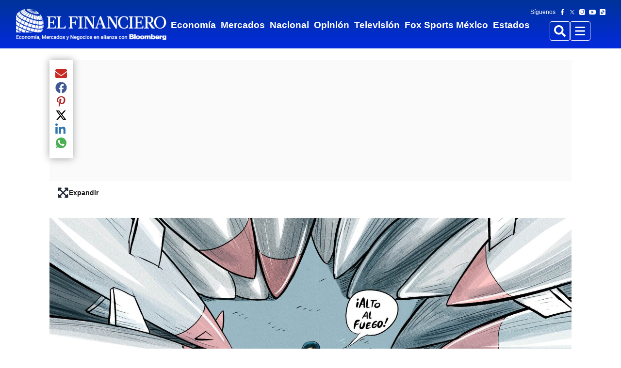

--- FILE ---
content_type: text/html; charset=utf-8
request_url: https://www.elfinanciero.com.mx/cartones/rictus/2021/05/18/alto-al-fuego/
body_size: 63978
content:
<!DOCTYPE html><html lang="es"><head><meta name="viewport" content="width=device-width, initial-scale=1"/><link rel="canonical" href="https://www.elfinanciero.com.mx/cartones/rictus/2021/05/18/alto-al-fuego/"/><title>Alto al fuego – El Financiero</title><meta property="og:title" content="Alto al fuego"/><meta name="twitter:title" content="Alto al fuego"/><meta property="og:image" content="https://www.elfinanciero.com.mx/resizer/v2/R5K5LO6QJZAIVDIGB2655D7RW4.jpg?smart=true&amp;auth=988ef2d6059845b77de4a372b8604e7d4483b0a3d7cbadec574e160a05b53a7a&amp;width=1200&amp;height=630"/><meta name="twitter:image" content="https://www.elfinanciero.com.mx/resizer/v2/R5K5LO6QJZAIVDIGB2655D7RW4.jpg?smart=true&amp;auth=988ef2d6059845b77de4a372b8604e7d4483b0a3d7cbadec574e160a05b53a7a&amp;width=1200&amp;height=630"/><meta property="og:type" content="article"/><meta name="robots" content="noarchive"/><meta name="robots" property="robots" content="max-image-preview:large"/><meta property="og:site_name" content="El Financiero"/><meta property="og:url" content="https://www.elfinanciero.com.mx/cartones/rictus/2021/05/18/alto-al-fuego/"/><meta name="twitter:site" content="@ElFinanciero_Mx"/><meta name="twitter:card" content="summary_large_image"/><meta property="fb:pages" content="16250043914"/><meta property="fb:app_id" content="1063568587023463"/><meta name="google-site-verification" content="Pc8e-KMhTtywq-Z7CVGjLngX9mLqTi_Z7xjzh-fq3m4"/><meta name="Petal-Search-site-verification" content="eb620eecda"/><link rel="icon" href="https://www.elfinanciero.com.mx/favicon.ico" type="image/x-icon"/><link rel="preload" type="image/webp" fetchpriority="high" href="https://www.elfinanciero.com.mx/resizer/v2/R5K5LO6QJZAIVDIGB2655D7RW4.jpg?smart=true&amp;auth=988ef2d6059845b77de4a372b8604e7d4483b0a3d7cbadec574e160a05b53a7a&amp;width=1200&amp;height=675&amp;quality=85" as="image" media="(min-width: 1024px)"/><link rel="preload" type="image/webp" fetchpriority="high" href="https://www.elfinanciero.com.mx/resizer/v2/R5K5LO6QJZAIVDIGB2655D7RW4.jpg?smart=true&amp;auth=988ef2d6059845b77de4a372b8604e7d4483b0a3d7cbadec574e160a05b53a7a&amp;width=850&amp;height=478&amp;quality=85" as="image" media="(min-width: 768px) and (max-width: 1023px)"/><link rel="preload" type="image/webp" fetchpriority="high" href="https://www.elfinanciero.com.mx/resizer/v2/R5K5LO6QJZAIVDIGB2655D7RW4.jpg?smart=true&amp;auth=988ef2d6059845b77de4a372b8604e7d4483b0a3d7cbadec574e160a05b53a7a&amp;width=700&amp;height=393&amp;quality=85" as="image" media="(min-width: 580px) and (max-width:767px)"/><link rel="preload" type="image/webp" fetchpriority="high" href="https://www.elfinanciero.com.mx/resizer/v2/R5K5LO6QJZAIVDIGB2655D7RW4.jpg?smart=true&amp;auth=988ef2d6059845b77de4a372b8604e7d4483b0a3d7cbadec574e160a05b53a7a&amp;width=600&amp;height=337&amp;quality=85" as="image" media="(min-width: 350px) and (max-width: 579px)"/><link rel="preload" type="image/webp" fetchpriority="high" href="https://www.elfinanciero.com.mx/resizer/v2/R5K5LO6QJZAIVDIGB2655D7RW4.jpg?smart=true&amp;auth=988ef2d6059845b77de4a372b8604e7d4483b0a3d7cbadec574e160a05b53a7a&amp;width=400&amp;height=225&amp;quality=85" as="image" media="(max-width: 349px)"/><link rel="preload" href="/pf/resources/fonts/Geomanist/Geomanist.woff?d=344" as="font" type="font/woff" fetchpriority="high" crossorigin="anonymous"/><link rel="preload" href="/pf/resources/fonts/Geomanist/Geomanist-Bold.woff?d=344" as="font" type="font/woff" fetchpriority="high" crossorigin="anonymous"/><link rel="preload" href="/pf/resources/fonts/Geomanist/Geomanist-Medium.woff?d=344" as="font" type="font/woff" fetchpriority="high" crossorigin="anonymous"/><link rel="preload" href="/pf/resources/fonts/Geomanist/Geomanist-Light.woff?d=344" as="font" type="font/woff" fetchpriority="high" crossorigin="anonymous"/><style>
  @font-face {
    font-family: 'Geomanist';
    src: url('/pf/resources/fonts/Geomanist/Geomanist-Bold.eot?d=344');
    src: url('/pf/resources/fonts/Geomanist/Geomanist-Bold.eot?d=344#iefix') format('embedded-opentype'), url('/pf/resources/fonts/Geomanist/Geomanist-Bold.woff?d=344') format('woff'), url('/pf/resources/fonts/Geomanist/Geomanist-Bold.ttf?d=344') format('truetype');
    font-weight: bold;
    font-style: normal;
    font-display: swap;
  }

  @font-face {
    font-family: 'Geomanist';
    src: url('/pf/resources/fonts/Geomanist/Geomanist-Medium.eot?d=344');
    src: url('/pf/resources/fonts/Geomanist/Geomanist-Medium.eot?d=344#iefix') format('embedded-opentype'), url('/pf/resources/fonts/Geomanist/Geomanist-Medium.woff?d=344') format('woff'), url('/pf/resources/fonts/Geomanist/Geomanist-Medium.ttf?d=344') format('truetype');
    font-weight: 500;
    font-style: normal;
    font-display: swap;
  }

  @font-face {
    font-family: 'Geomanist';
    src: url('/pf/resources/fonts/Geomanist/Geomanist-Black.eot?d=344');
    src: url('/pf/resources/fonts/Geomanist/Geomanist-Black.eot?d=344#iefix') format('embedded-opentype'), url('/pf/resources/fonts/Geomanist/Geomanist-Black.woff?d=344') format('woff'), url('/pf/resources/fonts/Geomanist/Geomanist-Black.ttf?d=344') format('truetype');
    font-weight: 900;
    font-style: normal;
    font-display: swap;
  }

  @font-face {
    font-family: 'GeomanistUltra';
    src: url('/pf/resources/fonts/Geomanist/Geomanist-Ultra.eot?d=344');
    src: url('/pf/resources/fonts/Geomanist/Geomanist-Ultra.eot?d=344#iefix') format('embedded-opentype'), url('/pf/resources/fonts/Geomanist/Geomanist-Ultra.woff?d=344') format('woff'), url('/pf/resources/fonts/Geomanist/Geomanist-Ultra.ttf?d=344') format('truetype');
    font-weight: normal;
    font-style: normal;
    font-display: swap;
  }

  @font-face {
    font-family: 'Geomanist';
    src: url('/pf/resources/fonts/Geomanist/Geomanist.eot?d=344');
    src: url('/pf/resources/fonts/Geomanist/Geomanist.eot?d=344#iefix') format('embedded-opentype'), url('/pf/resources/fonts/Geomanist/Geomanist.woff?d=344') format('woff'), url('/pf/resources/fonts/Geomanist/Geomanist.ttf?d=344') format('truetype');
    font-weight: normal;
    font-style: normal;
    font-display: swap;
  }

  @font-face {
    font-family: 'GeomanistBook';
    src: url('/pf/resources/fonts/Geomanist/Geomanist-Book.eot?d=344');
    src: url('/pf/resources/fonts/Geomanist/Geomanist-Book.eot?d=344#iefix') format('embedded-opentype'), url('/pf/resources/fonts/Geomanist/Geomanist-Book.woff?d=344') format('woff'), url('/pf/resources/fonts/Geomanist/Geomanist-Book.ttf?d=344') format('truetype');
    font-weight: normal;
    font-style: normal;
    font-display: swap;
  }

  @font-face {
    font-family: 'Geomanist';
    src: url('/pf/resources/fonts/Geomanist/Geomanist-Italic.eot?d=344');
    src: url('/pf/resources/fonts/Geomanist/Geomanist-Italic.eot?d=344#iefix') format('embedded-opentype'), url('/pf/resources/fonts/Geomanist/Geomanist-Italic.woff?d=344') format('woff'), url('/pf/resources/fonts/Geomanist/Geomanist-Italic.ttf?d=344') format('truetype');
    font-weight: normal;
    font-style: italic;
    font-display: swap;
  }

  @font-face {
    font-family: 'Geomanist';
    src: url('/pf/resources/fonts/Geomanist/Geomanist-Light.eot?d=344');
    src: url('/pf/resources/fonts/Geomanist/Geomanist-Light.eot?d=344#iefix') format('embedded-opentype'), url('/pf/resources/fonts/Geomanist/Geomanist-Light.woff?d=344') format('woff'), url('/pf/resources/fonts/Geomanist/Geomanist-Light.ttf?d=344') format('truetype');
    font-weight: 300;
    font-style: normal;
    font-display: swap;
  }

  @font-face {
    font-family: 'Geomanist';
    src: url('/pf/resources/fonts/Geomanist/Geomanist-Thin.eot?d=344');
    src: url('/pf/resources/fonts/Geomanist/Geomanist-Thin.eot?d=344#iefix') format('embedded-opentype'), url('/pf/resources/fonts/Geomanist/Geomanist-Thin.woff?d=344') format('woff'), url('/pf/resources/fonts/Geomanist/Geomanist-Thin.ttf?d=344') format('truetype');
    font-weight: 100;
    font-style: normal;
    font-display: swap;
  }
</style><style>*{margin:0;padding:0;border:0;font-size:1em;vertical-align:baseline;box-sizing:border-box}*::before,*::after{font:inherit}article,aside,details,figcaption,figure,footer,header,hgroup,menu,nav,section{display:block}html{min-height:100vh}html,body{height:100%;line-height:1.5}blockquote,q{quotes:none}blockquote:before,blockquote:after,q:before,q:after{content:"";content:none}table{border-collapse:collapse;border-spacing:0}img,picture,video,canvas,svg{display:inline-block;min-width:0;max-width:100%;vertical-align:middle}ul[role=list],ol[role=list]{list-style:none}a{text-decoration-skip-ink:auto}input,button,textarea,select{font:inherit}strong{font-weight:bold}em{font-style:italic}.visually-hidden{clip:rect(0 0 0 0);clip-path:inset(100%);block-size:1px;overflow:hidden;position:absolute;white-space:nowrap;inline-size:1px}:root{--global-font-primary: "Geomanist", sans-serif;--global-font-secondary: "Roboto", Sans-Serif;--global-font-default: "Geomanist", sans-serif;--global-color-primary: #003399;--global-color-primary-hover: #003399;--global-text-color: #191919;--global-text-color-hover: #7f7f7f;--global-footer-text-color: #575757;--global-border-color: #dadada;--global-black: #000000;--global-white: #ffffff;--global-blue-1: #f2f5ff;--global-blue-2: #c5d4fa;--global-blue-3: #8fb3f0;--global-blue-4: #4a89d8;--global-blue-5: #1e78cb;--global-blue-6: #1458a9;--global-blue-7: #0c3d87;--global-blue-8: #062665;--global-blue-9: #021443;--global-blue-10: #000721;--global-red-1: #ffe4e4;--global-red-2: #faa7a7;--global-red-3: #d84e4e;--global-red-4: #b50505;--global-red-5: #9c0000;--global-red-6: #840000;--global-red-7: #6b0000;--global-red-8: #520000;--global-red-9: #3a0000;--global-red-10: #210000;--global-orange-1: #fff4ea;--global-orange-2: #ffd7b2;--global-orange-3: #dc6e4a;--global-orange-4: #b12e00;--global-orange-5: #982a00;--global-orange-6: #802500;--global-orange-7: #682000;--global-orange-8: #4f1900;--global-orange-9: #371200;--global-orange-10: #1f0b00;--global-green-1: #ebfce9;--global-green-2: #a4e299;--global-green-3: #5dbe4b;--global-green-4: #189402;--global-green-5: #137d00;--global-green-6: #0f6600;--global-green-7: #0c4f00;--global-green-8: #083800;--global-green-9: #052100;--global-green-10: #020a00;--global-neutral-1: #eef4ff;--global-neutral-2: #d3dceb;--global-neutral-3: #b3bfd2;--global-neutral-4: #8593aa;--global-neutral-5: #69778e;--global-neutral-6: #4f5c71;--global-neutral-7: #384355;--global-neutral-8: #232b39;--global-neutral-9: #10151c;--global-neutral-10: #000000;--global-spacing-1: 0.25rem;--global-spacing-2: 0.5rem;--global-spacing-3: 0.75rem;--global-spacing-4: 1rem;--global-spacing-5: 1.5rem;--global-spacing-6: 2rem;--global-spacing-7: 2.5rem;--global-spacing-8: 3rem;--global-spacing-9: 3.5rem;--global-spacing-10: 4rem;--global-spacing-11: 4.5rem;--global-spacing-12: 5rem;--global-spacing-13: 5.5rem;--global-spacing-14: 6rem;--global-spacing-15: 6.5rem;--global-spacing-16: 7rem;--global-spacing-17: 7.5rem;--global-font-weight-2: 200;--global-font-weight-3: 300;--global-font-weight-4: 400;--global-font-weight-5: 500;--global-font-weight-6: 600;--global-font-weight-7: 700;--global-font-weight-8: 800;--global-font-weight-9: 900;--global-font-size-1: 0.625rem;--global-font-size-2: 0.75rem;--global-font-size-3: 0.875rem;--global-font-size-4: 1rem;--global-font-size-5: 1.125rem;--global-font-size-6: 1.1875rem;--global-font-size-7: 1.25rem;--global-font-size-8: 1.375rem;--global-font-size-9: 1.5rem;--global-font-size-10: 1.75rem;--global-font-size-11: 2rem;--global-font-size-12: 2.25rem;--global-font-size-13: 2.56rem;--global-font-size-14: 3rem;--global-font-size-15: 3.25rem;--global-line-height-1: 1;--global-line-height-2: 1.1;--global-line-height-3: 1.2;--global-line-height-4: 1.3;--global-line-height-5: 1.4;--global-line-height-6: 1.5;--global-box-shadow-1: 0px 0px 16px rgba(25, 25, 25, 0.4);--global-z-index-1: 1;--global-z-index-2: 10;--global-z-index-3: 50;--global-z-index-4: 100;--global-z-index-5: 500;--global-border-radius-1: 0.25rem;--global-border-radius-2: 20rem;--global-border-radius-3: 100vmax;--global-border-style-1: solid;--global-border-width-1: 1px;--global-font-tertiary: "Merriweather", sans-serif;--global-font-quaternary: "Rubik", sans-serif;--text-direction: 1}@media(min-width: 0){:root{--font-family-primary: var(--global-font-primary);--font-family-secondary: var(--global-font-secondary);--font-family-default: var(--global-font-default);--color-primary: var(--global-color-primary);--color-primary-hover: var(--global-color-primary-hover);--text-color: var(--global-text-color);--text-color-subtle: var(--global-text-color-hover);--footer-text-color: var(--global-footer-text-color);--background-color: var(--global-white);--icon-fill-color: var(--global-neutral-8);--icon-fill-color-subtle: var(--global-neutral-4);--border-color: var(--global-border-color);--form-background-color: var(--global-white);--form-border-color: var(--global-neutral-5);--form-border-color-primary: var(--global-blue-5);--status-color-success: var(--global-green-5);--status-color-success-subtle: var(--global-green-1);--status-color-warning: var(--global-orange-5);--status-color-warning-subtle: var(--global-orange-1);--status-color-danger: var(--global-red-5);--status-color-danger-subtle: var(--global-red-1);--status-color-info: var(--global-blue-5);--status-color-info-subtle: var(--global-blue-1);--border-radius: var(--global-border-radius-1);--border-radius-pill: var(--global-border-radius-2);--border-radius-circle: var(--global-border-radius-3);--heading-level-1-font-size: var(--global-font-size-12);--heading-level-1-line-height: var(--global-line-height-3);--heading-level-1-font-weight: var(--global-font-weight-7);--heading-level-2-font-size: var(--global-font-size-11);--heading-level-2-line-height: var(--global-line-height-4);--heading-level-2-font-weight: var(--global-font-weight-7);--heading-level-3-font-size: var(--global-font-size-10);--heading-level-3-line-height: var(--global-line-height-4);--heading-level-3-font-weight: var(--global-font-weight-7);--heading-level-4-font-size: var(--global-font-size-9);--heading-level-4-line-height: var(--global-line-height-5);--heading-level-4-font-weight: var(--global-font-weight-7);--heading-level-5-font-size: var(--global-font-size-7);--heading-level-5-line-height: var(--global-line-height-5);--heading-level-5-font-weight: var(--global-font-weight-7);--heading-level-6-font-size: var(--global-font-size-5);--heading-level-6-line-height: var(--global-line-height-5);--heading-level-6-font-weight: var(--global-font-weight-7);--body-font-weight: var(--global-font-weight-4);--body-font-size: var(--global-font-size-4);--body-line-height: var(--global-line-height-6);--body-font-weight-small: var(--global-font-weight-4);--body-font-size-small: var(--global-font-size-3);--body-line-height-small: var(--global-line-height-6);--body-font-weight-tiny: var(--global-font-weight-4);--body-font-size-tiny: var(--global-font-size-2);--body-line-height-tiny: var(--global-line-height-6);--layout-max-width: 1600;--content-max-width: 1440;--content-scale-width: calc(var(--content-max-width) / var(--layout-max-width) * 100%);--header-nav-chain-height: 70px;--header-nav-chain-height-scrolled: 70px;--header-nav-chain-overlay-background-color: rgba(25, 25, 25, 0.5);--b-lead-art-image-wrapper-max-block-size: max-content;--font-family-tertiary: var(--global-font-tertiary);--font-family-quaternary: var(--global-font-quaternary);--c-attribution-font-family: var(--font-family-primary);--c-attribution-color: var(--text-color);--c-attribution-font-size: var(--body-font-size-small);--c-attribution-line-height: var(--body-line-height-small);--c-attribution-link-color: var(--text-color);--c-attribution-link-cursor: pointer;--c-attribution-link-hover-color: var(--text-color-subtle);--c-attribution-link-hover-text-decoration: underline;--c-badge-align-self: baseline;--c-badge-border-radius: var(--border-radius-pill);--c-badge-color: var(--global-white);--c-badge-font-size: var(--body-font-size-tiny);--c-badge-font-weight: var(--global-font-weight-7);--c-badge-line-height: var(--body-line-height-tiny);--c-badge-padding-inline-start: var(--global-spacing-2);--c-badge-padding-inline-end: var(--global-spacing-2);--c-badge-padding-block-start: var(--global-spacing-1);--c-badge-padding-block-end: var(--global-spacing-1);--c-badge-danger-background-color: var(--status-color-danger);--c-badge-default-background-color: var(--text-color);--c-badge-light-background-color: var(--text-color-subtle);--c-badge-primary-background-color: var(--color-primary);--c-badge-success-background-color: var(--status-color-success);--c-badge-warning-background-color: var(--status-color-warning);--c-body-font-family: var(--global-font-secondary);--c-button-border-color: transparent;--c-button-border-style: var(--global-border-style-1);--c-button-border-width: var(--global-border-width-1);--c-button-border-radius: var(--border-radius);--c-button-font-weight: var(--global-font-weight-7);--c-button-gap: var(--global-spacing-2);--c-button-default-background-color: var(--global-white);--c-button-default-border-color: var(--text-color);--c-button-default-border-width: var(--global-border-width-1);--c-button-default-color: var(--text-color);--c-button-default-hover-color: var(--color-primary-hover);--c-button-large-font-size: var(--body-font-size);--c-button-large-line-height: var(--body-line-height);--c-button-large-padding-block-start: var(--global-spacing-4);--c-button-large-padding-inline-start: var(--global-spacing-4);--c-button-large-padding-block-end: var(--global-spacing-4);--c-button-large-padding-inline-end: var(--global-spacing-4);--c-button-medium-font-size: var(--body-font-size-small);--c-button-medium-line-height: var(--body-line-height-small);--c-button-medium-padding-block-start: var(--global-spacing-3);--c-button-medium-padding-inline-start: var(--global-spacing-4);--c-button-medium-padding-block-end: var(--global-spacing-3);--c-button-medium-padding-inline-end: var(--global-spacing-4);--c-button-primary-background-color: var(--color-primary);--c-button-primary-color: var(--global-white);--c-button-primary-hover-background-color: var(--color-primary-hover);--c-button-primary-hover-color: var(--global-white);--c-button-primary-reverse-background-color: transparent;--c-button-primary-reverse-border-color: var(--color-primary);--c-button-primary-reverse-color: var(--color-primary);--c-button-primary-reverse-hover-border-color: var(--color-primary-hover);--c-button-primary-reverse-hover-color: var(--color-primary-hover);--c-button-secondary-background-color: var(--global-white);--c-button-secondary-color: var --text-color;--c-button-secondary-hover-background-color: var(--global-neutral-2);--c-button-secondary-hover-color: var(--global-neutral-6);--c-button-secondary-reverse-background-color: transparent;--c-button-secondary-reverse-border-color: var(--global-white);--c-button-secondary-reverse-color: var(--global-white);--c-button-secondary-reverse-hover-border-color: var(--global-neutral-3);--c-button-secondary-reverse-hover-color: var(--global-neutral-3);--c-button-small-font-size: var(--body-font-size-small);--c-button-small-line-height: var(--body-line-height-small);--c-button-small-padding-block-start: var(--global-spacing-2);--c-button-small-padding-inline-start: var(--global-spacing-4);--c-button-small-padding-block-end: var(--global-spacing-2);--c-button-small-padding-inline-end: var(--global-spacing-4);--c-carousel-font-family: var(--font-family-primary);--c-carousel-font-size: var(--body-font-size-tiny);--c-carousel-line-height: var(--body-line-height-tiny);--c-carousel-container-name: c-carousel;--c-carousel-container-type: inline-size;--c-carousel-max-inline-size: 100cqi;--c-carousel---slides: 1;--c-carousel-actions-display: none;--c-carousel-actions-padding-inline-start: var(--global-spacing-5);--c-carousel-actions-padding-inline-end: var(--global-spacing-5);--c-carousel-additional-controls-display: flex;--c-carousel-button-align-items: center;--c-carousel-button-background-color: transparent;--c-carousel-button-border: none;--c-carousel-button-box-shadow: none;--c-carousel-button-display: flex;--c-carousel-button-font-size: var(--body-font-size-tiny);--c-carousel-button-gap: var(--global-spacing-2);--c-carousel-button-block-size: var(--global-spacing-4);--c-carousel-button-line-height: var(--body-line-height-tiny);--c-carousel-button-padding-block-start: 0;--c-carousel-button-padding-inline-start: var(--global-spacing-2);--c-carousel-button-padding-block-end: 0;--c-carousel-button-padding-inline-end: var(--global-spacing-2);--c-carousel-button-inline-size: auto;--c-carousel-button-enter-full-screen-padding-inline-start: 0;--c-carousel-button-exit-full-screen-padding-inline-start: 0;--c-carousel-button-exit-full-screen-padding-inline-end: 0;--c-carousel-button-full-screen-color: var(--global-white);--c-carousel-button-full-screen-hover-color: var(--global-neutral-3);--c-carousel-button-next-color: var(--global-white);--c-carousel-button-next-margin-inline-start: auto;--c-carousel-button-next-rtl-transform: rotate(180deg);--c-carousel-button-previous-color: var(--global-white);--c-carousel-button-previous-rtl-transform: rotate(180deg);--c-carousel-controls-margin-block-end: var(--global-spacing-2);--c-carousel-fullscreen-color: var(--global-white);--c-carousel-fullscreen-padding-block-start: var(--global-spacing-2);--c-carousel-fullscreen-padding-inline-start: 0;--c-carousel-fullscreen-padding-block-end: var(--global-spacing-2);--c-carousel-fullscreen-padding-inline-end: 0;--c-carousel-fullscreen-button-toggle-auto-play-display: none;--c-carousel-fullscreen-controls-align-items: flex-end;--c-carousel-fullscreen-controls-flex-direction: column;--c-carousel-fullscreen-controls-padding-block-start: var(--global-spacing-2);--c-carousel-fullscreen-controls-padding-inline-end: var(--global-spacing-2);--c-carousel-fullscreen-controls-padding-block-end: var(--global-spacing-2);--c-carousel-fullscreen-controls-padding-inline-start: var(--global-spacing-2);--c-carousel-fullscreen-controls-place-self: initial;--c-carousel-icon-fill: currentColor;--c-carousel-icon-block-size: var(--global-spacing-4);--c-carousel-icon-inline-size: var(--global-spacing-4);--c-carousel-track-gap: initial;--c-carousel-track-max-inline-size: 100cqi;--c-carousel-track-inline-size: 100%;--c-date-font-family: var(--font-family-primary);--c-date-color: var(--text-color);--c-date-font-size: var(--body-font-size-small);--c-date-line-height: var(--body-line-height-small);--c-divider-background-color: var(--border-color);--c-divider-block-size: 1px;--c-heading-font-family: var(--font-family-primary);--c-heading-font-size: var(--heading-level-3-font-size);--c-heading-font-weight: var(--heading-level-3-font-weight);--c-heading-line-height: var(--heading-level-3-line-height);--c-icon-fill: var(--icon-fill-color);--c-icon-block-size: var(--global-spacing-5);--c-icon-inline-size: var(--global-spacing-5);--c-image-aspect-ratio: auto 16/9;--c-image-display: block;--c-image-height: auto;--c-image-width: 100%;--c-image-block-size: auto;--c-image-max-inline-size: 100%;--c-image-hover-opacity: 1;--c-input-align-items: flex-start;--c-input-display: flex;--c-input-flex-direction: column;--c-input-gap: var(--global-spacing-1);--c-input-checked-appearance: none;--c-input-checked--webkit-appearance: none;--c-input-checked--moz-appearance: none;--c-input-checked-width: 16px;--c-input-checked-height: 16px;--c-input-checked-border: 5px solid var(--global-blue-5);--c-input-checked-border-radius: 50%;--c-input-checked-cursor: pointer;--c-input-checked-position: relative;--c-input-checked-outline: none;--c-input-checked-box-sizing: border-box;--c-input-checked-padding: 0;--c-input-checked-border-color: var(--global-blue-5);--c-input-error-input-border-color: var(--status-color-danger);--c-input-error-input-focus-outline-color: var(--status-color-danger);--c-input-input-border-block-start-width: var(--global-border-width-1);--c-input-input-border-block-end-width: var(--global-border-width-1);--c-input-input-border-inline-start-width: var(--global-border-width-1);--c-input-input-border-inline-end-width: var(--global-border-width-1);--c-input-input-border-block-start-style: var(--global-border-style-1);--c-input-input-border-block-end-style: var(--global-border-style-1);--c-input-input-border-inline-start-style: var(--global-border-style-1);--c-input-input-border-inline-end-style: var(--global-border-style-1);--c-input-input-border-block-start-color: var(--form-border-color);--c-input-input-border-block-end-color: var(--form-border-color);--c-input-input-border-inline-start-color: var(--form-border-color);--c-input-input-border-inline-end-color: var(--form-border-color);--c-input-input-border-radius: var(--border-radius);--c-input-input-padding-block-end: var(--global-spacing-4);--c-input-input-padding-block-start: var(--global-spacing-4);--c-input-input-padding-inline-end: var(--global-spacing-2);--c-input-input-padding-inline-start: var(--global-spacing-2);--c-input-input-focus-outline: solid 2px var(--form-border-color);--c-input-input-focus-outline-offset: 1px;--c-input-label-font-weight: var(--global-font-weight-7);--c-input-radio-flex-direction: row;--c-input-radio-align-items: center;--c-input-small-input-padding-block-end: var(--global-spacing-2);--c-input-small-input-padding-block-start: var(--global-spacing-2);--c-input-small-input-padding-inline-end: var(--global-spacing-2);--c-input-small-input-padding-inline-start: var(--global-spacing-2);--c-input-success-input-border-color: var(--status-color-success);--c-input-success-input-focus-outline-color: var(--status-color-success);--c-input-tip-font-size: var(--global-font-size-3);--c-input-warning-input-border-color: var(--status-color-warning);--c-input-warning-input-focus-outline-color: var(--status-color-warning);--c-link-color: var(--text-color);--c-link-font-family: var(--font-family-primary);--c-link-active-text-decoration: none;--c-link-hover-text-decoration: none;--c-media-item-align-items: stretch;--c-media-item-display: flex;--c-media-item-flex-direction: column;--c-media-item-gap: var(--global-spacing-2);--c-media-item-fig-caption-font-family: var(--font-family-primary);--c-media-item-fig-caption-color: #6C7778;--c-media-item-fig-caption-font-size: 0.875rem;--c-media-item-fig-caption-line-height: 1rem;--c-media-item-fig-caption-fullscreen-padding-inline-start: var(--global-spacing-5);--c-media-item-fig-caption-fullscreen-padding-inline-end: var(--global-spacing-5);--c-media-item-fig-caption-vertical-video-text-align: center;--c-media-item-title-font-weight: var(--global-font-weight-7);--c-overline-display: inline-block;--c-overline-width: fit-content;--c-overline-color: #fff;--c-overline-font-family: var(--font-family-secondary);--c-overline-font-size: 1.1rem;--c-overline-font-weight: 400;--c-overline-line-height: 1.5rem;--c-overline-text-decoration: none;--c-overline-background: #000;--c-overline-padding-block-start: 0.25rem;--c-overline-padding-inline-end: 0.5rem;--c-overline-padding-block-end: 0.25rem;--c-overline-padding-inline-start: 0.5rem;--c-overline-margin-block-end: 1rem;--c-paragraph-font-family: var(--font-family-secondary);--c-paragraph-font-size: var(--body-font-size);--c-paragraph-font-weight: var(--body-font-weight);--c-paragraph-line-height: var(--body-line-height);--c-pill-background-color: var(--color-primary);--c-pill-border-radius: var(--border-radius-pill);--c-pill-color: var(--global-white);--c-pill-font-size: var(--body-font-size-tiny);--c-pill-padding-block-start: var(--global-spacing-1);--c-pill-padding-inline-start: var(--global-spacing-4);--c-pill-padding-block-end: var(--global-spacing-1);--c-pill-padding-inline-end: var(--global-spacing-4);--c-pill-text-decoration: none;--c-pill-hover-background-color: var(--global-neutral-7);--c-reCaptcha-warning-color: var(--status-color-danger);--c-separator-visibility: hidden;--c-stack-divider-horizontal-border: none;--c-stack-divider-horizontal-border-inline-start-width: var(--global-border-width-1);--c-stack-divider-horizontal-border-inline-start-style: var(--global-border-style-1);--c-stack-divider-horizontal-border-inline-start-color: var(--border-color);--c-stack-divider-horizontal-inline-size: 1px;--c-stack-divider-horizontal-block-size: auto;--c-stack-divider-vertical-border-block-end-width: var(--global-border-width-1);--c-stack-divider-vertical-border-block-end-style: var(--global-border-style-1);--c-stack-divider-vertical-border-block-end-color: var(--border-color);--c-vertical-video-frame-background-color: transparent;--c-video-margin-block-start: auto;--c-video-margin-inline-start: auto;--c-video-margin-block-end: auto;--c-video-margin-inline-end: auto;--c-video-frame-background-color: transparent;--b-alert-bar-align-items: flex-start;--b-alert-bar-background-color: var(--global-red-5);--b-alert-bar-display: flex;--b-alert-bar-filter: drop-shadow(0px 0px 0px rgba(0, 0, 0, 0));--b-alert-bar-flex-wrap: nowrap;--b-alert-bar-justify-content: space-between;--b-alert-bar-word-break: break-word;--b-article-body-border-top: 1px dashed #ccc;--b-article-body-font-family: var(--font-family-primary);--b-article-body-font-size: var(--body-font-size);--b-article-body-blockquote-box-shadow: inset 5px 0 0 0 var(--global-neutral-4);--b-article-body-blockquote-font-style: italic;--b-article-body-blockquote-gap: var(--global-spacing-2);--b-article-body-blockquote-padding-block-start: var(--global-spacing-4);--b-article-body-blockquote-padding-inline-end: 0;--b-article-body-blockquote-padding-block-end: var(--global-spacing-4);--b-article-body-blockquote-padding-inline-start: var(--global-spacing-5);--b-article-body-blockquote-text-align: start;--b-article-body-children-margin-block-end: var(--global-spacing-5);--b-article-body-citation-font-family: var(--font-family-primary);--b-article-body-citation-font-style: normal;--b-article-body-citation-font-size: var(--body-font-size);--b-article-body-correction-box-shadow: inset 0 -1px 0 0 var(--border-color);--b-article-body-correction-font-style: italic;--b-article-body-correction-padding-block-end: var(--global-spacing-6);--b-article-body-divider-background-color: var(--border-color);--b-article-body-divider-block-size: 1px;--b-article-body-embed-responsive-aspect-ratio: 1.7777777778;--b-article-body-embed-responsive-inline-size: 100%;--b-article-body-embed-responsive-item-aspect-ratio: 1.7777777778;--b-article-body-embed-responsive-item-block-size: auto;--b-article-body-embed-responsive-item-inline-size: 100%;--b-article-body-gallery-close-button-color: var(--global-white);--b-article-body-gallery-track-button-color: var(--global-white);--b-article-body-h2-font-size: 1.5rem;--b-article-body-h2-line-height: var(--heading-level-2-line-height);--b-article-body-h2-font-family: var(--font-family-primary);--b-article-body-h2-font-weight: bold;--b-article-body-h3-font-size: var(--heading-level-3-font-size);--b-article-body-h3-line-height: var(--heading-level-3-line-height);--b-article-body-h3-font-family: var(--font-family-primary);--b-article-body-h3-font-weight: bold;--b-article-body-h4-font-size: var(--heading-level-4-font-size);--b-article-body-h4-line-height: var(--heading-level-4-line-height);--b-article-body-h4-font-family: var(--font-family-primary);--b-article-body-h4-font-weight: bold;--b-article-body-h5-font-size: var(--heading-level-5-font-size);--b-article-body-h5-line-height: var(--heading-level-5-line-height);--b-article-body-h5-font-family: var(--font-family-primary);--b-article-body-h5-font-weight: bold;--b-article-body-h6-font-size: var(--heading-level-6-font-size);--b-article-body-h6-line-height: var(--heading-level-6-line-height);--b-article-body-h6-font-family: var(--font-family-primary);--b-article-body-h6-font-weight: bold;--b-article-body-image-float-left-inline-size: 50%;--b-article-body-image-float-left-float: inline-start;--b-article-body-image-float-left-margin-inline-end: var(--global-spacing-5);--b-article-body-image-float-right-inline-size: 50%;--b-article-body-image-float-right-float: inline-end;--b-article-body-image-float-right-margin-inline-start: var(--global-spacing-5);--b-article-body-image-wrapper-align-items: center;--b-article-body-image-wrapper-aspect-ratio: 1.7777777778;--b-article-body-image-wrapper-background-color: var(--global-black);--b-article-body-image-wrapper-display: flex;--b-article-body-image-wrapper-justify-content: center;--b-article-body-image-wrapper-max-block-size: 75vh;--b-article-body-image-wrapper-overflow: auto;--b-article-body-interstitial-link-font-family: var(--font-family-primary);--b-article-body-interstitial-link-font-style: italic;--b-article-body-link-color: var(--color-primary);--b-article-body-ol-font-size: var(--body-font-size);--b-article-body-ol-line-height: var(--body-line-height);--b-article-body-ol-list-style-position: inside;--b-article-body-ol-list-style-type: decimal;--b-article-body-pullquote-box-shadow: inset 0 -5px 0 0 var(--border-color), inset 0 5px 0 0 var(--border-color);--b-article-body-pullquote-gap: var(--global-spacing-4);--b-article-body-pullquote-padding-block-start: var(--global-spacing-6);--b-article-body-pullquote-padding-inline-end: 0;--b-article-body-pullquote-padding-block-end: var(--global-spacing-5);--b-article-body-pullquote-padding-inline-start: 0;--b-article-body-pullquote-text-align: center;--b-article-body-table-font-family: var(--font-family-primary);--b-article-body-table-font-size: var(--body-font-size-small);--b-article-body-table-line-height: var(--body-line-height-small);--b-article-body-table-text-align: center;--b-article-body-table-inline-size: 100%;--b-article-body-table-td-border-block-start-width: 1px;--b-article-body-table-td-border-block-end-width: 1px;--b-article-body-table-td-border-inline-start-width: 1px;--b-article-body-table-td-border-inline-end-width: 1px;--b-article-body-table-td-border-block-start-style: solid;--b-article-body-table-td-border-block-end-style: solid;--b-article-body-table-td-border-inline-start-style: solid;--b-article-body-table-td-border-inline-end-style: solid;--b-article-body-table-td-border-block-start-color: var(--border-color);--b-article-body-table-td-border-block-end-color: var(--border-color);--b-article-body-table-td-border-inline-start-color: var(--border-color);--b-article-body-table-td-border-inline-end-color: var(--border-color);--b-article-body-table-td-padding-block-start: var(--global-spacing-1);--b-article-body-table-td-padding-inline-end: var(--global-spacing-2);--b-article-body-table-td-padding-block-end: var(--global-spacing-1);--b-article-body-table-td-padding-inline-start: var(--global-spacing-2);--b-article-body-table-th-border-block-start-width: 1px;--b-article-body-table-th-border-block-end-width: 1px;--b-article-body-table-th-border-inline-start-width: 1px;--b-article-body-table-th-border-inline-end-width: 1px;--b-article-body-table-th-border-block-start-style: solid;--b-article-body-table-th-border-block-end-style: solid;--b-article-body-table-th-border-inline-start-style: solid;--b-article-body-table-th-border-inline-end-style: solid;--b-article-body-table-th-border-block-start-color: var(--border-color);--b-article-body-table-th-border-block-end-color: var(--border-color);--b-article-body-table-th-border-inline-start-color: var(--border-color);--b-article-body-table-th-border-inline-end-color: var(--border-color);--b-article-body-table-th-font-weight: var(--global-font-weight-7);--b-article-body-table-th-padding-block-start: var(--global-spacing-1);--b-article-body-table-th-padding-inline-end: var(--global-spacing-2);--b-article-body-table-th-padding-block-end: var(--global-spacing-1);--b-article-body-table-th-padding-inline-start: var(--global-spacing-2);--b-article-body-table-thead-background-color: var(--global-neutral-4);--b-article-body-table-thead-border-block-start-width: 2px;--b-article-body-table-thead-border-block-end-width: 2px;--b-article-body-table-thead-border-inline-start-width: 2px;--b-article-body-table-thead-border-inline-end-width: 2px;--b-article-body-table-thead-border-block-start-style: solid;--b-article-body-table-thead-border-block-end-style: solid;--b-article-body-table-thead-border-inline-start-style: solid;--b-article-body-table-thead-border-inline-end-style: solid;--b-article-body-table-thead-border-block-start-color: var(--border-color);--b-article-body-table-thead-border-block-end-color: var(--border-color);--b-article-body-table-thead-border-inline-start-color: var(--border-color);--b-article-body-table-thead-border-inline-end-color: var(--border-color);--b-article-body-ul-font-size: var(--body-font-size);--b-article-body-ul-line-height: var(--body-line-height);--b-article-body-ul-list-style-position: inside;--b-article-body-ul-list-style-type: disc;--b-author-bio-gap: var(--global-spacing-4);--b-author-bio-author-gap: var(--global-spacing-4);--b-author-bio-author-description-font-family: var(--font-family-primary);--b-author-bio-author-description-font-size: var(--body-font-size-small);--b-author-bio-author-description-line-height: var(--body-line-height-small);--b-author-bio-author-description-margin-block-end: 0;--b-author-bio-author-name-color: var(--color-primary);--b-author-bio-author-name-font-family: var(--font-family-primary);--b-author-bio-author-name-font-size: var(--heading-level-6-font-size);--b-author-bio-author-name-font-weight: var(--heading-level-6-font-weight);--b-author-bio-author-name-line-height: var(--heading-level-6-line-height);--b-author-bio-social-link-wrapper-gap: var(--global-spacing-4);--b-author-bio-social-link-wrapper-margin-block-start: 0;--b-byline-font-size: 0.9rem;--b-byline-line-height: 2rem;--b-byline-color: var(--text-color);--b-byline-text-decoration: none;--b-card-list-background-color: var(--background-color);--b-card-list-border-end-end-radius: var(--border-radius);--b-card-list-border-end-start-radius: 0;--b-card-list-border-start-end-radius: var(--border-radius);--b-card-list-border-start-start-radius: 0;--b-card-list-box-shadow: var(--global-box-shadow-1);--b-card-list-padding-block-end: var(--global-spacing-4);--b-card-list-padding-block-start: var(--global-spacing-4);--b-card-list-padding-inline-end: 0;--b-card-list-padding-inline-start: 0;--b-card-list-list-padding-block-end: 0;--b-card-list-list-padding-block-start: 0;--b-card-list-list-padding-inline-end: var(--global-spacing-4);--b-card-list-list-padding-inline-start: var(--global-spacing-4);--b-card-list-main-item-text-container-gap: 1rem;--b-card-list-secondary-item-heading-link-inline-size: 100%;--b-card-list-secondary-item-image-link-max-inline-size: 105px;--b-card-list-title-font-size: var(--heading-level-5-font-size);--b-card-list-title-line-height: var(--heading-level-5-line-height);--b-card-list-title-padding-block-end: 0;--b-card-list-title-padding-block-start: 0;--b-card-list-title-padding-inline-end: var(--global-spacing-4);--b-card-list-title-padding-inline-start: var(--global-spacing-4);--b-date-color: #575757;--b-date-font-size: 0.9rem;--b-date-margin-left: 50%;--b-date-margin-top: -44px;--b-date-width: 50%;--b-date-text-align: right;--b-double-chain-child-item-gap: var(--global-spacing-6) 0;--b-double-chain-child-item-empty-display: contents;--b-double-chain-children-grid-grid-template-columns: 1fr;--b-double-chain-children-grid-gap: var(--global-spacing-6) 0;--b-footer-inline-size: var(--content-scale-width);--b-footer-gap: var(--global-spacing-6);--b-footer-margin-block-end: 0;--b-footer-margin-block-start: 0;--b-footer-margin-inline-end: auto;--b-footer-margin-inline-start: auto;--b-footer-max-inline-size: calc(var(--content-max-width) * 1px);--b-footer-links-gap: var(--global-spacing-6);--b-footer-links-grid-auto-flow: row;--b-footer-links-grid-template-columns: 1fr;--b-footer-links-grid-template-rows: 1fr;--b-footer-links-group-list-item-list-style: none;--b-footer-social-links-border-block-end: 1px solid var(--color-primary);--b-footer-social-links-border-block-start: 1px solid var(--color-primary);--b-footer-social-links-border-inline-end: 1px solid var(--color-primary);--b-footer-social-links-border-inline-start: 1px solid var(--color-primary);--b-footer-social-links-border-radius: var(--border-radius);--b-footer-social-links-margin-block-end: var(--global-spacing-2);--b-footer-social-links-margin-block-start: var(--global-spacing-2);--b-footer-social-links-margin-inline-end: auto;--b-footer-social-links-margin-inline-start: auto;--b-footer-social-links-inline-size: fit-content;--b-footer-social-links-container-border-block-end: 1px solid var(--global-neutral-4);--b-footer-social-links-container-inline-size: 100%;--b-footer-top-container-border-block-start: 1px solid var(--global-neutral-4);--b-footer-top-container-border-block-end: none;--b-footer-top-container-display: grid;--b-footer-top-container-grid-template-columns: 100%;--b-footer-top-container-grid-template-rows: auto auto;--b-footer-top-container-grid-auto-flow: column;--b-footer-top-container-gap: var(--global-spacing-6);--b-footer-top-container-justify-content: center;--b-footer-top-container-inline-size: 100%;--b-full-author-bio-display: flex;--b-full-author-bio-flex-direction: column;--b-full-author-bio-gap: var(--global-spacing-4);--b-full-author-bio-margin-block-end: auto;--b-full-author-bio-margin-block-start: auto;--b-full-author-bio-margin-inline-end: auto;--b-full-author-bio-margin-inline-start: auto;--b-full-author-bio-identification-gap: 0.5rem;--b-full-author-bio-name-font-size: 24px;--b-full-author-bio-name-line-height: 28px;--b-full-author-bio-name-font-weight: var(--heading-level-3-font-weight);--b-full-author-bio-role-font-size: 1.1875rem;--b-full-author-bio-role-line-height: 1.2;--b-full-author-bio-role-color: var(--text-color);--b-full-author-bio-role-font-weight: var(--heading-level-6-font-weight);--b-full-author-bio-social-gap: var(--global-spacing-2);--b-full-author-bio-social-header-color: var(--text-color);--b-full-author-bio-social-header-font-size: var(--heading-level-6-font-size);--b-full-author-bio-social-header-font-weight: var(--heading-level-6-font-weight);--b-full-author-bio-social-header-line-height: var(--heading-level-6-line-height);--b-full-author-bio-social-header-text-align: center;--b-full-author-bio-social-icons-display: flex;--b-full-author-bio-social-icons-flex-wrap: wrap;--b-full-author-bio-social-icons-justify-content: center;--b-full-author-bio-social-icons-gap: var(--global-spacing-4);--b-full-author-bio-text-gap: var(--global-spacing-4);--b-gallery-close-button-color: var(--global-white);--b-gallery-image-wrapper-align-items: center;--b-gallery-image-wrapper-aspect-ratio: 1.7777777778;--b-gallery-image-wrapper-background-color: var(--global-black);--b-gallery-image-wrapper-display: flex;--b-gallery-image-wrapper-justify-content: center;--b-gallery-image-wrapper-max-block-size: 75vh;--b-gallery-image-wrapper-overflow: auto;--b-gallery-track-button-color: var(--global-white);--b-header-font-weight: var(--global-font-weight-7);--b-header-extra-large-font-size: var(--heading-level-4-font-size);--b-header-extra-large-line-height: var(--heading-level-4-line-height);--b-header-large-font-size: 1.375rem;--b-header-large-line-height: 1.5rem;--b-header-medium-font-size: var(--heading-level-6-font-size);--b-header-medium-line-height: var(--heading-level-6-line-height);--b-header-nav-chain-min-block-size: 70px;--b-header-nav-chain-align-items: center;--b-header-nav-chain-background-color: #FFFFFF;--b-header-nav-chain-display: flex;--b-header-nav-chain-font-size: var(--body-font-size);--b-header-nav-chain-font-weight: var(--global-font-weight-7);--b-header-nav-chain-inline-size: 100%;--b-header-nav-chain-inset-block-start: 0px;--b-header-nav-chain-justify-content: center;--b-header-nav-chain-line-height: var(--body-line-height);--b-header-nav-chain-margin-block-end: 0px;--b-header-nav-chain-padding-block-end: var(--global-spacing-2);--b-header-nav-chain-padding-block-start: var(--global-spacing-2);--b-header-nav-chain-padding-inline-end: var(--global-spacing-4);--b-header-nav-chain-padding-inline-start: var(--global-spacing-4);--b-header-nav-chain-position: sticky;--b-header-nav-chain-transform: translateZ(0);--b-header-nav-chain-z-index: 1;--b-header-nav-chain-background: linear-gradient(#003399 0%, #042ADD 100%) no-repeat padding-box;--b-header-nav-chain-flyout-close-button-align-self: flex-end;--b-header-nav-chain-flyout-close-button-block-size: var(--global-spacing-5);--b-header-nav-chain-flyout-close-button-margin-inline-end: var(--global-spacing-5);--b-header-nav-chain-flyout-nav-block-size: calc(100vh - var(--header-nav-chain-height-scrolled));--b-header-nav-chain-flyout-nav-gap: 0;--b-header-nav-chain-flyout-nav-font-weight: var(--global-font-weight-7);--b-header-nav-chain-flyout-nav-list-style: none;--b-header-nav-chain-flyout-nav-position: relative;--b-header-nav-chain-flyout-nav-components-desktop-display: none;--b-header-nav-chain-flyout-nav-components-desktop-padding-inline-end: var(--global-spacing-5);--b-header-nav-chain-flyout-nav-components-desktop-padding-inline-start: var(--global-spacing-5);--b-header-nav-chain-flyout-nav-components-mobile-display: flex;--b-header-nav-chain-flyout-nav-components-mobile-padding-inline-end: var(--global-spacing-5);--b-header-nav-chain-flyout-nav-components-mobile-padding-inline-start: var(--global-spacing-5);--b-header-nav-chain-flyout-nav-item-background-color: var(--global-black);--b-header-nav-chain-flyout-nav-item-background: #292929;--b-header-nav-chain-flyout-nav-item-hover-active-background-color: var(--global-neutral-7);--b-header-nav-chain-flyout-nav-subsection-anchor-block-size: var(--global-spacing-8);--b-header-nav-chain-flyout-nav-subsection-caret-align-self: center;--b-header-nav-chain-flyout-nav-subsection-caret-appearance: none;--b-header-nav-chain-flyout-nav-subsection-caret-background: transparent;--b-header-nav-chain-flyout-nav-subsection-caret-border: 0;--b-header-nav-chain-flyout-nav-subsection-caret-display: flex;--b-header-nav-chain-flyout-nav-subsection-caret-open-transform: rotate(180deg);--b-header-nav-chain-flyout-nav-subsection-container-display: none;--b-header-nav-chain-flyout-nav-subsection-container-flex-direction: column;--b-header-nav-chain-flyout-nav-subsection-container-position: relative;--b-header-nav-chain-flyout-nav-subsection-container-open-display: flex;--b-header-nav-chain-flyout-nav-subsection-menu-background: var(--global-white);--b-header-nav-chain-flyout-nav-widgets-margin-block-start: var(--global-spacing-3);--b-header-nav-chain-flyout-nav-widgets-padding-block-end: var(--global-spacing-1);--b-header-nav-chain-flyout-nav-widgets-padding-block-start: var(--global-spacing-1);--b-header-nav-chain-flyout-nav-widgets-padding-inline-end: var(--global-spacing-4);--b-header-nav-chain-flyout-nav-widgets-padding-inline-start: var(--global-spacing-5);--b-header-nav-chain-flyout-nav-wrapper-z-index: 10;--b-header-nav-chain-flyout-nav-wrapper-background: #292929;--b-header-nav-chain-flyout-nav-wrapper-transition: transform 300ms ease-in-out;--b-header-nav-chain-flyout-nav-wrapper-inline-size: 100vw;--b-header-nav-chain-flyout-nav-wrapper-closed-transform: translate(calc(var(--text-direction) * -100vw), 0);--b-header-nav-chain-flyout-nav-wrapper-open-gap: var(--global-spacing-4);--b-header-nav-chain-flyout-nav-wrapper-open-padding-block-start: 0.55rem;--b-header-nav-chain-flyout-nav-wrapper-open-height: 80dvh;--b-header-nav-chain-flyout-nav-wrapper-open-overflow-y: scroll;--b-header-nav-chain-flyout-overlay-margin-block-start: 70px;--b-header-nav-chain-flyout-overlay-z-index: 8;--b-header-nav-chain-flyout-overlay-background: var(--header-nav-chain-overlay-background-color);--b-header-nav-chain-flyout-overlay--ms-overflow-style: none;--b-header-nav-chain-flyout-overlay-position: absolute;--b-header-nav-chain-flyout-overlay-scrollbar-width: none;--b-header-nav-chain-flyout-overlay-inset-inline-start: 0;--b-header-nav-chain-flyout-overlay-inset-block-start: 0;--b-header-nav-chain-flyout-overlay-closed-overflow-y: hidden;--b-header-nav-chain-flyout-overlay-closed-overflow-block: hidden;--b-header-nav-chain-flyout-overlay-closed-inline-size: 0;--b-header-nav-chain-flyout-overlay-open-background: var(--header-nav-chain-overlay-background-color);--b-header-nav-chain-flyout-overlay-open-block-size: calc(100vh - var(--header-nav-chain-height));--b-header-nav-chain-flyout-overlay-open-overflow-y: scroll;--b-header-nav-chain-flyout-overlay-open-overflow-block: scroll;--b-header-nav-chain-flyout-overlay-open-transform: translate(0, 0);--b-header-nav-chain-flyout-overlay-open-inline-size: 100%;--b-header-nav-chain-flyout-overlay-scrollbar-display: none;--b-header-nav-chain-links-list-display: none;--b-header-nav-chain-links-list-gap: var(--global-spacing-2);--b-header-nav-chain-links-list-block-size: var(--global-spacing-5);--b-header-nav-chain-links-list-flex: 11 auto;--b-header-nav-chain-links-list-overflow: hidden;--b-header-nav-chain-links-list-text-align: start;--b-header-nav-chain-links-list-inline-size: auto;--b-header-nav-chain-links-list-flex-wrap: wrap;--b-header-nav-chain-links-list-item-display: flex;--b-header-nav-chain-links-list-item-gap: var(--global-spacing-2);--b-header-nav-chain-logo-margin-inline-end: auto;--b-header-nav-chain-logo-center-margin-inline-end: 0;--b-header-nav-chain-logo-hidden-opacity: 0;--b-header-nav-chain-logo-hidden-transition: opacity 0.8s ease, visibility 0s ease 0s;--b-header-nav-chain-logo-hidden-visibility: hidden;--b-header-nav-chain-logo-image-max-inline-size: 328px;--b-header-nav-chain-logo-image-max-block-size: var(--header-nav-chain-height);--b-header-nav-chain-logo-image-transition: opacity 0.4s ease;--b-header-nav-chain-logo-image-object-fit: contain;--b-header-nav-chain-logo-image-height: 50px;--b-header-nav-chain-logo-image-width: 237px;--b-header-nav-chain-logo-image-hover-opacity: 0.7;--b-header-nav-chain-logo-image-hover-transition: opacity 0.4s ease;--b-header-nav-chain-logo-right-margin-inline-start: auto;--b-header-nav-chain-logo-right-margin-inline-end: 0;--b-header-nav-chain-logo-show-opacity: 1;--b-header-nav-chain-logo-show-transition: opacity 0.8s ease, visibility 0s ease 0s;--b-header-nav-chain-logo-show-visibility: visible;--b-header-nav-chain-nav-search-align-items: center;--b-header-nav-chain-nav-search-display: flex;--b-header-nav-chain-nav-search-justify-content: center;--b-header-nav-chain-nav-search-position: relative;--b-header-nav-chain-nav-search-box-position-position: absolute;--b-header-nav-chain-nav-search-box-position-inset-inline-end: 0;--b-header-nav-chain-nav-search-box-svg-fill: #191919;--b-header-nav-chain-nav-search-box-svg-block-size: 1rem;--b-header-nav-chain-nav-search-box-svg-inline-size: 1rem;--b-header-nav-chain-nav-search-button-background: transparent;--b-header-nav-chain-nav-search-button-border: transparent;--b-header-nav-chain-nav-search-button-cursor: pointer;--b-header-nav-chain-nav-search-input-padding-block-end: 0;--b-header-nav-chain-nav-search-input-padding-block-start: 0;--b-header-nav-chain-nav-search-input-padding-inline-end: 0;--b-header-nav-chain-nav-search-input-padding-inline-start: 0;--b-header-nav-chain-nav-search-input-inline-size: 0;--b-header-nav-chain-nav-search-input-open-font-size: var(--body-font-size);--b-header-nav-chain-nav-search-input-open-block-size: var(--global-spacing-7);--b-header-nav-chain-nav-search-input-open-line-height: var(--global-line-height-4);--b-header-nav-chain-nav-search-input-open-padding-block-end: var(--global-spacing-1);--b-header-nav-chain-nav-search-input-open-padding-block-start: var(--global-spacing-1);--b-header-nav-chain-nav-search-input-open-padding-inline-end: var(--global-spacing-5);--b-header-nav-chain-nav-search-input-open-padding-inline-start: var(--global-spacing-3);--b-header-nav-chain-nav-search-input-open-inline-size: 100%;--b-header-nav-chain-scrolled-min-block-size: var(--header-nav-chain-height-scrolled);--b-header-nav-chain-scrolled-flyout-overlay-margin-block-start: 70px;--b-header-nav-chain-top-layout-align-items: center;--b-header-nav-chain-top-layout-display: flex;--b-header-nav-chain-top-layout-justify-content: space-between;--b-header-nav-chain-top-layout-inline-size: 100%;--b-header-nav-chain-top-layout-gap: 0;--b-header-nav-chain-top-layout-last-child-margin-inline-end: 0;--b-header-nav-chain-top-layout-last-child-flex-shrink: 0;--b-header-nav-chain-top-nav-components-desktop-align-items: center;--b-header-nav-chain-top-nav-components-desktop-display: none;--b-header-nav-chain-top-nav-components-desktop-gap: var(--global-spacing-2);--b-header-nav-chain-top-nav-components-desktop-flex-direction: row;--b-header-nav-chain-top-nav-components-desktop-margin-bottom: 0;--b-header-nav-chain-top-nav-components-mobile-align-items: center;--b-header-nav-chain-top-nav-components-mobile-display: flex;--b-header-nav-chain-top-nav-components-mobile-flex-direction: row;--b-header-nav-chain-top-nav-components-mobile-gap: 0.5rem;--b-header-nav-chain-top-nav-left-justify-content: flex-start;--b-header-nav-chain-top-nav-left-flex-shrink: 0;--b-header-nav-chain-top-nav-right-display: flex;--b-header-nav-chain-top-nav-right-justify-content: flex-end;--b-header-nav-chain-top-nav-right-flex-shrink: 0;--b-header-nav-chain-top-nav-right-margin-inline-end: 0;--b-header-small-font-size: var(--body-font-size-small);--b-header-small-line-height: var(--body-line-height-small);--b-headline-font-size: 1.775rem;--b-headline-line-height: 2.3rem;--b-headline-font-weight: 500;--b-headline-font-family: var(--font-family-primary);--b-large-manual-promo-gap: var(--global-spacing-4);--b-large-manual-promo-text-gap: 0;--b-large-promo-gap: 0.5rem;--b-large-promo-icon-label-align-items: center;--b-large-promo-icon-label-padding-block-start: var(--global-spacing-2);--b-large-promo-icon-label-padding-block-end: var(--global-spacing-2);--b-large-promo-icon-label-padding-inline-end: var(--global-spacing-2);--b-large-promo-icon-label-padding-inline-start: var(--global-spacing-2);--b-large-promo-icon-label-background-color: var(--color-primary);--b-large-promo-icon-label-border: 0;--b-large-promo-icon-label-border-radius: var(--global-spacing-2);--b-large-promo-icon-label-inset-block-end: var(--global-spacing-2);--b-large-promo-icon-label-margin-inline-start: var(--global-spacing-2);--b-large-promo-icon-label-position: absolute;--b-large-promo-icon-label-z-index: 1;--b-large-promo-label-margin-inline-start: var(--global-spacing-2);--b-large-promo-label-color: var(--global-white);--b-large-promo-text-gap: 0;--b-lead-art-carousel-close-button-color: var(--global-white);--b-lead-art-carousel-image-wrapper-aspect-ratio: 1.7777777778;--b-lead-art-carousel-track-button-color: var(--global-white);--b-lead-art-image-wrapper-align-items: center;--b-lead-art-image-wrapper-background-color: transparent;--b-lead-art-image-wrapper-display: block;--b-lead-art-image-wrapper-justify-content: center;--b-lead-art-image-wrapper-max-block-size: 75vh;--b-lead-art-image-wrapper-overflow: auto;--b-links-bar-align-items: center;--b-links-bar-gap: var(--global-spacing-2);--b-masthead-border-block-end: 2px solid var(--global-neutral-8);--b-masthead-color: var(--text-color);--b-masthead-display: none;--b-masthead-font-family: var(--font-family-primary);--b-masthead-font-size: var(--body-font-size-small);--b-masthead-line-height: var(--body-line-height-tiny);--b-masthead-gap: var(--global-spacing-4);--b-masthead-content-display: flex;--b-masthead-content-justify-content: space-evenly;--b-masthead-date-align-items: flex-end;--b-masthead-date-display: flex;--b-masthead-date-font-weight: var(--global-font-weight-7);--b-masthead-date-justify-content: flex-start;--b-masthead-date-flex: 11 0%;--b-masthead-divider-margin-block-end: 0;--b-masthead-divider-margin-block-start: 0;--b-masthead-divider-margin-inline-end: 0;--b-masthead-divider-margin-inline-start: 0;--b-masthead-divider-padding-block-end: 0;--b-masthead-divider-padding-block-start: 0;--b-masthead-divider-padding-inline-end: 0;--b-masthead-divider-padding-inline-start: 0;--b-masthead-link-align-items: flex-end;--b-masthead-link-display: flex;--b-masthead-link-justify-content: flex-end;--b-masthead-link-flex: 11 0%;--b-masthead-logo-display: flex;--b-masthead-logo-justify-content: center;--b-masthead-logo-image-max-block-size: 64px;--b-masthead-logo-image-object-fit: contain;--b-masthead-logo-image-vertical-align: middle;--b-masthead-tagline-display: flex;--b-masthead-tagline-flex: 11 0%;--b-masthead-tagline-justify-content: center;--b-masthead-tagline-font-family: var(--font-family-primary);--b-masthead-tagline-text-align: center;--b-medium-manual-promo-clear: both;--b-medium-manual-promo-display: table;--b-medium-manual-promo-inline-size: 100%;--b-medium-promo-clear: both;--b-medium-promo-display: table;--b-medium-promo-inline-size: 100%;--b-medium-promo-icon-label-align-items: center;--b-medium-promo-icon-label-padding-block-start: var(--global-spacing-2);--b-medium-promo-icon-label-padding-block-end: var(--global-spacing-2);--b-medium-promo-icon-label-padding-inline-start: var(--global-spacing-2);--b-medium-promo-icon-label-padding-inline-end: var(--global-spacing-2);--b-medium-promo-icon-label-background-color: var(--color-primary);--b-medium-promo-icon-label-border: 0;--b-medium-promo-icon-label-border-radius: var(--global-spacing-2);--b-medium-promo-icon-label-inset-block-end: var(--global-spacing-2);--b-medium-promo-icon-label-margin-inline-start: var(--global-spacing-2);--b-medium-promo-icon-label-position: absolute;--b-medium-promo-icon-label-z-index: 1;--b-medium-promo-label-margin-inline-start: var(--global-spacing-2);--b-medium-promo-label-color: var(--global-white);--b-medium-promo-label-display: none;--b-numbered-list-gap: var(--global-spacing-4);--b-numbered-list-item-gap: var(--global-spacing-5);--b-numbered-list-item-image-max-inline-size: 25%;--b-numbered-list-items-gap: var(--global-spacing-4);--b-quad-chain-child-item-gap: var(--global-spacing-6) 0;--b-quad-chain-child-item-empty-display: contents;--b-quad-chain-children-grid-grid-template-columns: 1fr;--b-quad-chain-children-grid-gap: var(--global-spacing-6) 0;--b-results-list-see-more-margin-block-start: var(--global-spacing-2);--b-results-list-wrapper-gap: var(--global-spacing-5);--b-right-rail-gap: var(--global-spacing-5);--b-right-rail-advanced-gap: var(--global-spacing-6);--b-right-rail-advanced-empty-gap: 0;--b-right-rail-advanced-footer-margin-block-start: var(--global-spacing-10);--b-right-rail-advanced-footer-margin-inline-end: 0;--b-right-rail-advanced-footer-margin-block-end: var(--global-spacing-8);--b-right-rail-advanced-footer-margin-inline-start: 0;--b-right-rail-advanced-full-width-1-margin-block-start: 0;--b-right-rail-advanced-full-width-1-margin-inline-end: 0;--b-right-rail-advanced-full-width-1-margin-block-end: var(--global-spacing-5);--b-right-rail-advanced-full-width-1-margin-inline-start: 0;--b-right-rail-advanced-full-width-2-margin-block-start: var(--global-spacing-6);--b-right-rail-advanced-full-width-2-margin-inline-end: 0;--b-right-rail-advanced-full-width-2-margin-block-end: 0;--b-right-rail-advanced-full-width-2-margin-inline-start: 0;--b-right-rail-advanced-main-gap: var(--global-spacing-6);--b-right-rail-advanced-main-max-inline-size: calc(var(--content-max-width) * 1px);--b-right-rail-advanced-main-inline-size: var(--content-scale-width);--b-right-rail-advanced-main-margin-block-start: auto;--b-right-rail-advanced-main-margin-inline-end: auto;--b-right-rail-advanced-main-margin-block-end: auto;--b-right-rail-advanced-main-margin-inline-start: auto;--b-right-rail-advanced-main-interior-item-padding-block-start: initial;--b-right-rail-advanced-main-interior-item-padding-inline-end: initial;--b-right-rail-advanced-main-interior-item-padding-block-end: initial;--b-right-rail-advanced-main-interior-item-padding-inline-start: initial;--b-right-rail-advanced-main-interior-item-border-inline-end: initial;--b-right-rail-advanced-main-interior-item-gap: var(--global-spacing-5);--b-right-rail-advanced-main-interior-item-display: contents;--b-right-rail-advanced-main-interior-item-1-grid-area: main-interior-item-1;--b-right-rail-advanced-main-interior-item-2-grid-area: main-interior-item-2;--b-right-rail-advanced-main-right-rail-padding-block-start: initial;--b-right-rail-advanced-main-right-rail-padding-inline-end: initial;--b-right-rail-advanced-main-right-rail-padding-block-end: initial;--b-right-rail-advanced-main-right-rail-padding-inline-start: initial;--b-right-rail-advanced-main-right-rail-gap: var(--global-spacing-5);--b-right-rail-advanced-main-right-rail-display: contents;--b-right-rail-advanced-main-right-rail-border-inline-start-style: none;--b-right-rail-advanced-main-right-rail-border-inline-start-color: var(--border-color);--b-right-rail-advanced-main-right-rail-border-inline-start-width: 0;--b-right-rail-advanced-main-right-rail-bottom-grid-area: main-right-rail-bottom;--b-right-rail-advanced-main-right-rail-middle-grid-area: main-right-rail-middle;--b-right-rail-advanced-main-right-rail-top-grid-area: main-right-rail-top;--b-right-rail-advanced-navigation-position: sticky;--b-right-rail-advanced-navigation-inset-block-start: 0;--b-right-rail-advanced-navigation-inline-size: 100%;--b-right-rail-advanced-navigation-z-index: 9;--b-right-rail-advanced-navigation-margin-block-start: 0;--b-right-rail-advanced-navigation-margin-inline-end: 0;--b-right-rail-advanced-navigation-margin-block-end: var(--global-spacing-5);--b-right-rail-advanced-navigation-margin-inline-start: 0;--b-right-rail-advanced-rail-container-grid-template-areas: "main-right-rail-top" "main-interior-item-1" "main-right-rail-middle" "main-interior-item-2" "main-right-rail-bottom";--b-right-rail-advanced-rail-container-grid-template-columns: initial;--b-right-rail-advanced-rail-container-grid-template-rows: 1fr;--b-right-rail-advanced-rail-container-grid-auto-rows: auto;--b-right-rail-advanced-rail-container-gap: var(--global-spacing-6);--b-right-rail-footer-margin-block-start: var(--global-spacing-10);--b-right-rail-footer-margin-inline-end: 0;--b-right-rail-footer-margin-block-end: var(--global-spacing-8);--b-right-rail-footer-margin-inline-start: 0;--b-right-rail-full-width-1-margin-block-start: 0;--b-right-rail-full-width-1-margin-inline-end: 0;--b-right-rail-full-width-1-margin-block-end: var(--global-spacing-5);--b-right-rail-full-width-1-margin-inline-start: 0;--b-right-rail-full-width-2-margin-block-start: var(--global-spacing-6);--b-right-rail-full-width-2-margin-inline-end: 0;--b-right-rail-full-width-2-margin-block-end: 0;--b-right-rail-full-width-2-margin-inline-start: 0;--b-right-rail-main-inline-size: var(--content-scale-width);--b-right-rail-main-max-inline-size: calc(var(--content-max-width) * 1px);--b-right-rail-main-margin-block-start: auto;--b-right-rail-main-margin-inline-end: auto;--b-right-rail-main-margin-block-end: auto;--b-right-rail-main-margin-inline-start: auto;--b-right-rail-main-interior-item-max-width: 90vw;--b-right-rail-main-interior-item-padding-block-start: initial;--b-right-rail-main-interior-item-padding-inline-end: initial;--b-right-rail-main-interior-item-padding-block-end: initial;--b-right-rail-main-interior-item-padding-inline-start: initial;--b-right-rail-main-interior-item-border-inline-end: initial;--b-right-rail-main-right-rail-gap: 1.5rem;--b-right-rail-main-right-rail-padding-block-start: initial;--b-right-rail-main-right-rail-padding-inline-end: initial;--b-right-rail-main-right-rail-padding-block-end: initial;--b-right-rail-main-right-rail-padding-inline-start: initial;--b-right-rail-main-right-rail-border-inline-start-style: none;--b-right-rail-main-right-rail-border-inline-start-color: var(--border-color);--b-right-rail-main-right-rail-border-inline-start-width: 0;--b-right-rail-navigation-position: sticky;--b-right-rail-navigation-inset-block-start: 0;--b-right-rail-navigation-inline-size: 100%;--b-right-rail-navigation-z-index: 9;--b-right-rail-navigation-margin-block-start: 0;--b-right-rail-navigation-margin-inline-end: 0;--b-right-rail-navigation-margin-block-end: var(--global-spacing-5);--b-right-rail-navigation-margin-inline-start: 0;--b-right-rail-rail-container-grid-template-columns: initial;--b-right-rail-rail-container-grid-template-rows: 1fr;--b-right-rail-rail-container-gap: var(--global-spacing-6);--b-search-results-list-field-wrapper-display: grid;--b-search-results-list-field-wrapper-gap: var(--global-spacing-4);--b-search-results-list-field-wrapper-grid-template: "icon input search" 1fr/var(--global-spacing-7) 1fr auto;--b-section-title-gap: var(--global-spacing-4);--b-section-title-links-display: flex;--b-section-title-links-flex-wrap: wrap;--b-share-bar-background: var(--background-color);--b-share-bar-box-shadow: none;--b-share-bar-border-start-start-radius: 0;--b-share-bar-border-start-end-radius: var(--border-radius);--b-share-bar-border-end-end-radius: var(--border-radius);--b-share-bar-border-end-start-radius: 0;--b-share-bar-display: block;--b-share-bar-gap: var(--global-spacing-2);--b-share-bar-inset-block-start: 200px;--b-share-bar-inset-inline-start: 0;--b-share-bar-padding-block-end: 0;--b-share-bar-padding-block-start: 0;--b-share-bar-position: static;--b-share-bar-padding-inline-end: 0;--b-share-bar-padding-inline-start: 0;--b-share-bar-email-fill: #b61818;--b-share-bar-email-hover-fill: #c66565;--b-share-bar-facebook-fill: #415993;--b-share-bar-facebook-hover-fill: #5d6f9a;--b-share-bar-linkedin-fill: #3076b0;--b-share-bar-linkedin-hover-fill: #6baae8;--b-share-bar-pinterest-fill: #ad2526;--b-share-bar-pinterest-hover-fill: #b44c4c;--b-share-bar-twitter-fill: #000000;--b-share-bar-twitter-hover-fill: #000000;--b-simple-list-gap: var(--global-spacing-4);--b-simple-list-item-gap: var(--global-spacing-6);--b-simple-list-item-anchor-flex: 0 0 33%;--b-simple-list-items-gap: var(--global-spacing-4);--b-single-chain-children-stack-gap: var(--global-spacing-6);--b-small-manual-promo-display: grid;--b-small-manual-promo-gap: var(--global-spacing-5);--b-small-manual-promo-grid-template-columns: 1fr;--b-small-manual-promo-above-grid-template-columns: 1fr;--b-small-manual-promo-below-grid-template-columns: 1fr;--b-small-manual-promo-left-gap: var(--global-spacing-6);--b-small-manual-promo-left-grid-template-columns: 1fr 2fr;--b-small-manual-promo-right-gap: var(--global-spacing-6);--b-small-manual-promo-right-grid-template-columns: 2fr 1fr;--b-small-promo-border-block-end: 1px solid var(--border-color);--b-small-promo-padding-block-end: 1.5rem;--b-small-promo-margin-block-end: 1.5rem;--b-small-promo-display: grid;--b-small-promo-gap: var(--global-spacing-5);--b-small-promo-grid-template-columns: 1fr;--b-small-promo-left-grid-template-columns: 1fr;--b-small-promo-left-gap: var(--global-spacing-6);--b-small-promo-right-grid-template-columns: 1fr;--b-small-promo-right-gap: 0.25rem;--b-subheadline-font-size: 1.2rem;--b-subheadline-line-height: 1.5rem;--b-subheadline-font-weight: 400;--b-subheadline-margin-block-end: 1.25rem;--b-top-table-list-grid-template-columns: 1fr;--b-top-table-list-grid-template-rows: auto;--b-top-table-list-gap: var(--global-spacing-5);--b-top-table-list-large-gap: var(--global-spacing-4);--b-top-table-list-large-container-grid-template-columns: 1fr;--b-top-table-list-large-icon-label-align-items: center;--b-top-table-list-large-icon-label-background-color: var(--color-primary);--b-top-table-list-large-icon-label-border-block-end: 0;--b-top-table-list-large-icon-label-border-block-start: 0;--b-top-table-list-large-icon-label-border-inline-end: 0;--b-top-table-list-large-icon-label-border-inline-start: 0;--b-top-table-list-large-icon-label-border-radius: var(--global-spacing-2);--b-top-table-list-large-icon-label-inset-block-end: var(--global-spacing-2);--b-top-table-list-large-icon-label-margin-inline-start: var(--global-spacing-2);--b-top-table-list-large-icon-label-padding-block-end: var(--global-spacing-2);--b-top-table-list-large-icon-label-padding-block-start: var(--global-spacing-2);--b-top-table-list-large-icon-label-padding-inline-end: var(--global-spacing-2);--b-top-table-list-large-icon-label-padding-inline-start: var(--global-spacing-2);--b-top-table-list-large-icon-label-position: absolute;--b-top-table-list-large-icon-label-z-index: 1;--b-top-table-list-large-label-color: var(--global-white);--b-top-table-list-large-label-margin-inline-start: var(--global-spacing-2);--b-top-table-list-large-text-gap: 0;--b-top-table-list-medium-container-gap: var(--global-spacing-8);--b-top-table-list-medium-container-grid-template-columns: 1fr;--b-top-table-list-medium-container-grid-template-rows: auto;--b-top-table-list-medium-icon-label-align-items: center;--b-top-table-list-medium-icon-label-background-color: var(--color-primary);--b-top-table-list-medium-icon-label-border-block-end: 0;--b-top-table-list-medium-icon-label-border-block-start: 0;--b-top-table-list-medium-icon-label-border-inline-end: 0;--b-top-table-list-medium-icon-label-border-inline-start: 0;--b-top-table-list-medium-icon-label-border-radius: var(--global-spacing-2);--b-top-table-list-medium-icon-label-inset-block-end: var(--global-spacing-2);--b-top-table-list-medium-icon-label-margin-inline-start: var(--global-spacing-2);--b-top-table-list-medium-icon-label-padding-block-end: var(--global-spacing-2);--b-top-table-list-medium-icon-label-padding-block-start: var(--global-spacing-2);--b-top-table-list-medium-icon-label-padding-inline-end: var(--global-spacing-2);--b-top-table-list-medium-icon-label-padding-inline-start: var(--global-spacing-2);--b-top-table-list-medium-icon-label-position: absolute;--b-top-table-list-medium-icon-label-z-index: 1;--b-top-table-list-medium-label-color: var(--global-white);--b-top-table-list-medium-label-display: none;--b-top-table-list-medium-label-margin-inline-start: var(--global-spacing-2);--b-top-table-list-medium-show-image-grid-template-columns: 66% auto;--b-top-table-list-small-display: grid;--b-top-table-list-small-gap: var(--global-spacing-4) var(--global-spacing-5);--b-top-table-list-small-grid-template-columns: 1fr;--b-top-table-list-small-left-grid-template-columns: auto 66%;--b-top-table-list-small-right-grid-template-columns: 66% auto;--b-top-table-list-xl-container-grid-template-columns: 1fr;--b-triple-chain-child-item-gap: var(--global-spacing-6) 0;--b-triple-chain-child-item-empty-display: contents;--b-triple-chain-children-grid-grid-template-columns: 1fr;--b-triple-chain-children-grid-gap: var(--global-spacing-6) 0;--b-video-player-gap: var(--global-spacing-4);--b-video-player-feature-gap: var(--global-spacing-6);--b-video-player-feature-meta-margin-block-end: auto;--b-video-player-feature-meta-margin-block-start: auto;--b-video-player-feature-meta-margin-inline-end: auto;--b-video-player-feature-meta-margin-inline-start: auto;--b-video-player-feature-meta-inline-size: var(--content-scale-width);--b-xl-manual-promo-margin-block-end: 2rem;--b-xl-manual-promo-padding-block-end: 2rem;--b-xl-manual-promo-border-block-end: 1px solid var(--border-color);--b-xl-promo-icon-label-align-items: center;--b-xl-promo-icon-label-padding-block-start: var(--global-spacing-2);--b-xl-promo-icon-label-padding-inline-end: var(--global-spacing-2);--b-xl-promo-icon-label-padding-block-end: var(--global-spacing-2);--b-xl-promo-icon-label-padding-inline-start: var(--global-spacing-2);--b-xl-promo-icon-label-background-color: var(--color-primary);--b-xl-promo-icon-label-border: 0;--b-xl-promo-icon-label-border-radius: var(--global-spacing-2);--b-xl-promo-icon-label-inset-block-end: var(--global-spacing-2);--b-xl-promo-icon-label-margin-inline-start: var(--global-spacing-2);--b-xl-promo-icon-label-position: absolute;--b-xl-promo-icon-label-z-index: 1;--b-xl-promo-label-margin-inline-start: var(--global-spacing-2);--b-xl-promo-label-color: var(--global-white)}}@media(min-width: 48rem){:root{--heading-level-1-font-size: var(--global-font-size-15);--heading-level-2-font-size: var(--global-font-size-14);--heading-level-2-line-height: var(--global-line-height-3);--heading-level-3-font-size: var(--global-font-size-13);--heading-level-3-line-height: var(--global-line-height-3);--heading-level-4-font-size: var(--global-font-size-12);--heading-level-4-line-height: var(--global-line-height-3);--heading-level-5-font-size: var(--global-font-size-11);--heading-level-5-line-height: var(--global-line-height-4);--heading-level-6-font-size: var(--global-font-size-7);--b-lead-art-image-wrapper-max-block-size: max-content;--c-carousel---slides: 4;--c-carousel-actions-display: flex;--c-carousel-additional-controls-gap: var(--global-spacing-2);--c-carousel-additional-controls-padding-block-start: 0;--c-carousel-additional-controls-padding-inline-start: var(--global-spacing-2);--c-carousel-additional-controls-padding-block-end: 0;--c-carousel-additional-controls-padding-inline-end: 0;--c-carousel-fullscreen-padding-block-start: var(--global-spacing-5);--c-carousel-fullscreen-padding-inline-start: 0;--c-carousel-fullscreen-padding-block-end: var(--global-spacing-5);--c-carousel-fullscreen-padding-inline-end: 0;--c-carousel-fullscreen-button-toggle-auto-play-display: flex;--c-carousel-fullscreen-controls-flex-direction: initial;--c-carousel-fullscreen-controls-padding-block-start: var(--global-spacing-5);--c-carousel-fullscreen-controls-padding-inline-end: var(--global-spacing-5);--c-carousel-fullscreen-controls-padding-block-end: var(--global-spacing-5);--c-carousel-fullscreen-controls-padding-inline-start: var(--global-spacing-5);--c-carousel-fullscreen-controls-place-self: flex-start;--c-carousel-track-gap: var(--global-spacing-6);--c-video-frame-background-color: var(--global-black);--b-article-body-font-size: var(--heading-level-6-font-size);--b-article-body-h2-font-size: 2rem;--b-article-body-image-wrapper-max-block-size: 75vh;--b-author-bio-author-description-font-size: var(--body-font-size);--b-author-bio-author-description-line-height: var(--body-line-height);--b-author-bio-social-link-wrapper-margin-block-start: var(--global-spacing-4);--b-byline-font-size: 1.125rem;--b-byline-line-height: 2rem;--b-date-font-size: 1.125rem;--b-date-line-height: 2rem;--b-double-chain-child-item-empty-display: initial;--b-double-chain-children-grid-grid-template-columns: 1fr 1fr;--b-double-chain-children-grid-gap: 0 var(--global-spacing-5);--b-footer-links-grid-auto-flow: column;--b-footer-links-grid-template-columns: 1fr 1fr 1fr 1fr;--b-footer-social-links-container-border-block-end: none;--b-footer-social-links-container-inline-size: max-content;--b-footer-top-container-border-block-end: 1px solid var(--global-neutral-4);--b-footer-top-container-grid-auto-flow: column;--b-footer-top-container-grid-template-columns: 1fr auto 1fr;--b-footer-top-container-grid-template-rows: auto;--b-full-author-bio-flex-direction: row;--b-full-author-bio-gap: var(--global-spacing-5);--b-full-author-bio-margin-block-end: 0;--b-full-author-bio-margin-block-start: 0;--b-full-author-bio-margin-inline-end: 0;--b-full-author-bio-margin-inline-start: 0;--b-full-author-bio-max-inline-size: auto;--b-full-author-bio-name-font-size: 41px;--b-full-author-bio-name-line-height: 46px;--b-full-author-bio-role-font-size: 1.625rem;--b-full-author-bio-role-line-height: 2rem;--b-full-author-bio-social-header-text-align: start;--b-full-author-bio-social-icons-justify-content: flex-start;--b-gallery-image-wrapper-max-block-size: 75vh;--b-header-large-font-size: 1.875rem;--b-header-large-line-height: 1.875rem;--b-header-nav-chain-min-block-size: 100px;--b-header-nav-chain-padding-block-end: var(--global-spacing-3);--b-header-nav-chain-padding-block-start: var(--global-spacing-3);--b-header-nav-chain-padding-inline-end: var(--global-spacing-5);--b-header-nav-chain-padding-inline-start: var(--global-spacing-5);--b-header-nav-chain-flyout-nav-components-desktop-display: flex;--b-header-nav-chain-flyout-nav-components-mobile-display: none;--b-header-nav-chain-flyout-nav-wrapper-inline-size: 315px;--b-header-nav-chain-flyout-nav-wrapper-closed-transform: translate(calc(var(--text-direction) * -315px), 0);--b-header-nav-chain-flyout-nav-wrapper-open-height: 83dvh;--b-header-nav-chain-flyout-overlay-margin-block-start: 100px;--b-header-nav-chain-links-list-display: flex;--b-header-nav-chain-scrolled-flyout-overlay-margin-block-start: 100px;--b-header-nav-chain-top-nav-components-desktop-display: flex;--b-header-nav-chain-top-nav-components-desktop-flex-direction: column;--b-header-nav-chain-top-nav-components-mobile-display: none;--b-header-small-font-size: var(--body-font-size);--b-header-small-line-height: var(--body-line-height);--b-headline-font-size: 3rem;--b-headline-line-height: 3.2rem;--b-large-manual-promo-gap: var(--global-spacing-6);--b-large-promo-gap: 0.5rem;--b-masthead-display: flex;--b-medium-promo-label-display: inline;--b-quad-chain-child-item-empty-display: initial;--b-quad-chain-children-grid-grid-template-columns: 1fr 1fr 1fr 1fr;--b-quad-chain-children-grid-gap: 0 var(--global-spacing-5);--b-right-rail-advanced-main-interior-item-border-inline-end-width: 1px;--b-right-rail-advanced-main-interior-item-border-inline-end-style: solid;--b-right-rail-advanced-main-interior-item-border-inline-end-color: #dadada;--b-right-rail-advanced-main-interior-item-padding-block-start: 0;--b-right-rail-advanced-main-interior-item-padding-inline-end: var(--global-spacing-6);--b-right-rail-advanced-main-interior-item-padding-block-end: 0;--b-right-rail-advanced-main-interior-item-padding-inline-start: 0;--b-right-rail-advanced-main-interior-item-display: flex;--b-right-rail-advanced-main-right-rail-padding-block-start: 0;--b-right-rail-advanced-main-right-rail-padding-inline-end: 0;--b-right-rail-advanced-main-right-rail-padding-block-end: 0;--b-right-rail-advanced-main-right-rail-padding-inline-start: var(--global-spacing-6);--b-right-rail-advanced-main-right-rail-display: flex;--b-right-rail-advanced-main-right-rail-border-inline-start-style: solid;--b-right-rail-advanced-main-right-rail-border-inline-start-width: 1px;--b-right-rail-advanced-navigation-padding-block-start: 0;--b-right-rail-advanced-navigation-padding-inline-end: 0;--b-right-rail-advanced-navigation-padding-block-end: var(--global-spacing-8);--b-right-rail-advanced-navigation-padding-inline-start: 0;--b-right-rail-advanced-rail-container-grid-template-columns: 2fr 1fr;--b-right-rail-advanced-rail-container-gap: 0;--b-right-rail-advanced-rail-container-grid-template-rows: initial;--b-right-rail-main-interior-item-border-inline-end-width: 1px;--b-right-rail-main-interior-item-border-inline-end-style: solid;--b-right-rail-main-interior-item-border-inline-end-color: #dadada;--b-right-rail-main-interior-item-padding-block-start: 0;--b-right-rail-main-interior-item-padding-inline-end: var(--global-spacing-6);--b-right-rail-main-interior-item-padding-block-end: 0;--b-right-rail-main-interior-item-padding-inline-start: 0;--b-right-rail-main-right-rail-padding-block-start: 0;--b-right-rail-main-right-rail-padding-inline-end: 0;--b-right-rail-main-right-rail-padding-block-end: 0;--b-right-rail-main-right-rail-padding-inline-start: var(--global-spacing-6);--b-right-rail-main-right-rail-border-inline-start-style: solid;--b-right-rail-main-right-rail-border-inline-start-width: 1px;--b-right-rail-navigation-padding-block-start: 0;--b-right-rail-navigation-padding-inline-end: 0;--b-right-rail-navigation-padding-block-end: var(--global-spacing-8);--b-right-rail-navigation-padding-inline-start: 0;--b-right-rail-rail-container-grid-template-columns: initial;--b-right-rail-rail-container-gap: 0;--b-right-rail-rail-container-grid-template-rows: initial;--b-share-bar-display: flex;--b-single-chain-children-stack-gap: var(--global-spacing-5);--b-small-promo-left-grid-template-columns: 1fr 2fr;--b-small-promo-right-grid-template-columns: 2fr 1fr;--b-small-promo-right-gap: 2rem;--b-subheadline-font-size: 1.625rem;--b-subheadline-line-height: 2rem;--b-top-table-list-large-gap: var(--global-spacing-6);--b-top-table-list-medium-container-gap: var(--global-spacing-5);--b-top-table-list-medium-label-display: inline;--b-top-table-list-medium-show-image-grid-template-columns: auto 66%;--b-triple-chain-child-item-empty-display: initial;--b-triple-chain-children-grid-grid-template-columns: 1fr 1fr 1fr;--b-triple-chain-children-grid-gap: 0 var(--global-spacing-5);--b-xl-manual-promo-margin-block-end: 1.5rem;--b-xl-manual-promo-padding-block-end: 1.5rem;--b-xl-promo-icon-label-margin-inline-start: var(--global-spacing-2);--b-xl-promo-icon-label-color: var(--global-white)}}@media(min-width: 64rem){:root{--b-header-nav-chain-logo-image-height: 65px;--b-header-nav-chain-logo-image-width: 328px;--b-header-nav-chain-top-layout-gap: 1.5rem;--b-right-rail-advanced-main-inline-size: 84%;--b-right-rail-main-inline-size: 84%;--b-right-rail-rail-container-grid-template-columns: 2fr 1fr;--b-share-bar-box-shadow: var(--global-box-shadow-1);--b-share-bar-display: flex;--b-share-bar-position: fixed;--b-share-bar-padding-block-end: var(--global-spacing-4);--b-share-bar-padding-block-start: var(--global-spacing-4);--b-share-bar-padding-inline-end: 0;--b-share-bar-padding-inline-start: 0}}@media(min-width: 90rem){:root{--b-right-rail-advanced-main-inline-size: 90%;--b-right-rail-main-inline-size: 90%}}@media((min-width: 47rem) and (max-width: 63rem)){:root{--b-header-nav-chain-links-list-display: none;--b-header-nav-chain-logo-image-height: 65px;--b-header-nav-chain-logo-image-width: 328px;--b-share-bar-display: block}}*[dir=rtl]{--text-direction: -1}body{font-family:var(--c-body-font-family)}.c-link{color:var(--c-link-color);font-family:var(--c-link-font-family);filter:var(--c-link-filter);font-size:var(--c-link-font-size);font-weight:var(--c-link-font-weight);padding-block-end:var(--c-link-padding-block-end);padding-block-start:var(--c-link-padding-block-start);padding-inline-end:var(--c-link-padding-inline-end);padding-inline-start:var(--c-link-padding-inline-start);text-decoration:var(--c-link-text-decoration);border-block-end-width:var(--c-link-border-block-end-width);border-block-end-style:var(--c-link-border-block-end-style);border-block-end-color:var(--c-link-border-block-end-color);line-height:var(--c-link-line-height);border-inline-end:var(--c-link-border-inline-end);align-items:var(--c-link-align-items);display:var(--c-link-display);inline-size:var(--c-link-inline-size);justify-content:var(--c-link-justify-content);block-size:var(--c-link-block-size);position:var(--c-link-position);flex:var(--c-link-flex)}.c-link:hover{text-decoration:var(--c-link-hover-text-decoration);color:var(--c-link-hover-color);background-color:var(--c-link-hover-background-color);opacity:var(--c-link-hover-opacity)}.c-link:active{text-decoration:var(--c-link-active-text-decoration);color:var(--c-link-active-color);background-color:var(--c-link-active-background-color)}.c-heading{--heading-truncation: var(--c-heading--webkit-line-clamp, "none");overflow:hidden;display:-webkit-box;-webkit-box-orient:vertical;-moz-box-oriented:vertical;text-overflow:ellipsis;-webkit-line-clamp:var(--heading-truncation);font-family:var(--c-heading-font-family);font-size:var(--c-heading-font-size);font-weight:var(--c-heading-font-weight);line-height:var(--c-heading-line-height);text-transform:var(--c-heading-text-transform);color:var(--c-heading-color);margin-block-end:var(--c-heading-margin-block-end);inline-size:var(--c-heading-inline-size);padding-inline-end:var(--c-heading-padding-inline-end);-webkit-line-clamp:var(--c-heading--webkit-line-clamp);align-self:var(--c-heading-align-self);justify-content:var(--c-heading-justify-content);margin-inline-start:var(--c-heading-margin-inline-start)}.c-stack{display:flex;gap:var(--c-stack-gap);inline-size:var(--c-stack-inline-size);align-content:var(--c-stack-align-content);cursor:var(--c-stack-cursor);justify-content:var(--c-stack-justify-content);line-height:var(--c-stack-line-height)}.c-stack[data-style-inline=true]{display:inline-flex}.c-stack[data-style-direction=vertical]{flex-flow:column}.c-stack[data-style-direction=horizontal]{flex-direction:row}.c-stack[data-style-direction=vertical]>hr{border-block-end-width:var(--c-stack-divider-vertical-border-block-end-width);border-block-end-style:var(--c-stack-divider-vertical-border-block-end-style);border-block-end-color:var(--c-stack-divider-vertical-border-block-end-color)}.c-stack[data-style-direction=horizontal]>hr{border:var(--c-stack-divider-horizontal-border);border-inline-start-width:var(--c-stack-divider-horizontal-border-inline-start-width);border-inline-start-style:var(--c-stack-divider-horizontal-border-inline-start-style);border-inline-start-color:var(--c-stack-divider-horizontal-border-inline-start-color);inline-size:var(--c-stack-divider-horizontal-inline-size);block-size:var(--c-stack-divider-horizontal-block-size)}.c-stack[data-style-justification=start]{justify-content:flex-start}.c-stack[data-style-justification=center]{justify-content:center}.c-stack[data-style-justification=end]{justify-content:flex-end}.c-stack[data-style-justification=space-between]{justify-content:space-between}.c-stack[data-style-alignment=start]{align-items:flex-start}.c-stack[data-style-alignment=center]{align-items:center}.c-stack[data-style-alignment=end]{align-items:flex-end}.c-stack[data-style-wrap=nowrap]{flex-wrap:nowrap}.c-stack[data-style-wrap=wrap]{flex-wrap:wrap}.c-stack[data-style-wrap=reverse]{flex-wrap:wrap-reverse}.c-date{font-family:var(--c-date-font-family);color:var(--c-date-color);font-size:var(--c-date-font-size);line-height:var(--c-date-line-height)}.c-divider{background-color:var(--c-divider-background-color);block-size:var(--c-divider-block-size);clear:var(--c-divider-clear);margin-block-start:var(--c-divider-margin-block-start);grid-column:var(--c-divider-grid-column)}.c-media-item{align-items:var(--c-media-item-align-items);display:var(--c-media-item-display);flex-direction:var(--c-media-item-flex-direction);gap:var(--c-media-item-gap);float:var(--c-media-item-float);max-inline-size:var(--c-media-item-max-inline-size);margin-block-end:var(--c-media-item-margin-block-end);margin-block-start:var(--c-media-item-margin-block-start);margin-inline-end:var(--c-media-item-margin-inline-end);margin-inline-start:var(--c-media-item-margin-inline-start);inline-size:var(--c-media-item-inline-size);position:var(--c-media-item-position)}.c-media-item__fig-caption{font-family:var(--c-media-item-fig-caption-font-family);color:var(--c-media-item-fig-caption-color);font-size:var(--c-media-item-fig-caption-font-size);line-height:var(--c-media-item-fig-caption-line-height);background-color:var(--c-media-item-fig-caption-background-color);padding-block-start:var(--c-media-item-fig-caption-padding-block-start);padding-inline-end:var(--c-media-item-fig-caption-padding-inline-end);padding-block-end:var(--c-media-item-fig-caption-padding-block-end);padding-inline-start:var(--c-media-item-fig-caption-padding-inline-start);margin-block-end:var(--c-media-item-fig-caption-margin-block-end);margin-block-start:var(--c-media-item-fig-caption-margin-block-start);margin-inline-end:var(--c-media-item-fig-caption-margin-inline-end);margin-inline-start:var(--c-media-item-fig-caption-margin-inline-start)}.c-media-item__fig-caption--fullscreen{padding-inline-start:var(--c-media-item-fig-caption-fullscreen-padding-inline-start);padding-inline-end:var(--c-media-item-fig-caption-fullscreen-padding-inline-end)}.c-video__frame:has(.powa-vertical)~.c-media-item__fig-caption{text-align:var(--c-media-item-fig-caption-vertical-video-text-align)}.c-media-item__title{font-weight:var(--c-media-item-title-font-weight)}.c-paragraph{--paragraph-truncation: var(--c-paragraph--webkit-line-clamp, "none");display:-webkit-box;-webkit-box-orient:block-axis;-moz-box-orient:block-axis;overflow:hidden;text-overflow:ellipsis;-webkit-line-clamp:var(--paragraph-truncation);font-family:var(--c-paragraph-font-family);font-size:var(--c-paragraph-font-size);font-weight:var(--c-paragraph-font-weight);line-height:var(--c-paragraph-line-height);display:var(--c-paragraph-display);overflow:var(--c-paragraph-overflow);color:var(--c-paragraph-color);font-style:var(--c-paragraph-font-style);justify-self:var(--c-paragraph-justify-self);inline-size:var(--c-paragraph-inline-size);align-self:var(--c-paragraph-align-self);text-align:var(--c-paragraph-text-align);margin-inline-start:var(--c-paragraph-margin-inline-start)}.c-icon{display:inline-block;fill:var(--c-icon-fill);block-size:var(--c-icon-block-size);inline-size:var(--c-icon-inline-size);filter:var(--c-icon-filter);align-self:var(--c-icon-align-self);grid-area:var(--c-icon-grid-area);justify-self:var(--c-icon-justify-self);z-index:var(--c-icon-z-index)}.c-image{aspect-ratio:var(--c-image-aspect-ratio);display:var(--c-image-display);height:var(--c-image-height);width:var(--c-image-width);block-size:var(--c-image-block-size);max-inline-size:var(--c-image-max-inline-size);max-block-size:var(--c-image-max-block-size);object-fit:var(--c-image-object-fit);border-radius:var(--c-image-border-radius);inline-size:var(--c-image-inline-size);transition:var(--c-image-transition);margin-block-end:var(--c-image-margin-block-end);margin-block-start:var(--c-image-margin-block-start);margin-inline-end:var(--c-image-margin-inline-end);margin-inline-start:var(--c-image-margin-inline-start)}.c-image:hover{opacity:var(--c-image-hover-opacity);cursor:var(--c-image-hover-cursor)}.c-overline{display:var(--c-overline-display);width:var(--c-overline-width);color:var(--c-overline-color);font-family:var(--c-overline-font-family);font-size:var(--c-overline-font-size);font-weight:var(--c-overline-font-weight);line-height:var(--c-overline-line-height);text-decoration:var(--c-overline-text-decoration);background:var(--c-overline-background);padding-block-start:var(--c-overline-padding-block-start);padding-inline-end:var(--c-overline-padding-inline-end);padding-block-end:var(--c-overline-padding-block-end);padding-inline-start:var(--c-overline-padding-inline-start);margin-block-end:var(--c-overline-margin-block-end);justify-content:var(--c-overline-justify-content);margin-inline-start:var(--c-overline-margin-inline-start)}.c-overline:hover{color:var(--c-overline-hover-color)}.c-button{appearance:none;align-items:center;display:inline-flex;block-size:max-content;border-color:var(--c-button-border-color);border-style:var(--c-button-border-style);border-width:var(--c-button-border-width);border-radius:var(--c-button-border-radius);font-weight:var(--c-button-font-weight);gap:var(--c-button-gap);color:var(--c-button-color);block-size:var(--c-button-block-size);font-size:var(--c-button-font-size);line-height:var(--c-button-line-height);align-self:var(--c-button-align-self);grid-area:var(--c-button-grid-area);inline-size:var(--c-button-inline-size);margin-block-end:var(--c-button-margin-block-end);margin-block-start:var(--c-button-margin-block-start);margin-inline-end:var(--c-button-margin-inline-end);margin-inline-start:var(--c-button-margin-inline-start);background-color:var(--c-button-background-color)}.c-button:hover{cursor:pointer;color:var(--c-button-hover-color)}.c-button[aria-disabled]{cursor:not-allowed}.c-button--full-width{justify-content:center;inline-size:100%}.c-button--default{background-color:var(--c-button-default-background-color);border-color:var(--c-button-default-border-color);border-width:var(--c-button-default-border-width);color:var(--c-button-default-color);background:var(--c-button-default-background);border:var(--c-button-default-border);filter:var(--c-button-default-filter);flex:var(--c-button-default-flex);border-block-end-width:var(--c-button-default-border-block-end-width);border-block-start-width:var(--c-button-default-border-block-start-width);border-inline-end-width:var(--c-button-default-border-inline-end-width);border-inline-start-width:var(--c-button-default-border-inline-start-width)}.c-button--default:hover{color:var(--c-button-default-hover-color)}.c-button--primary{background-color:var(--c-button-primary-background-color);color:var(--c-button-primary-color)}.c-button--primary:hover{background-color:var(--c-button-primary-hover-background-color);color:var(--c-button-primary-hover-color)}.c-button--primary-reverse{background-color:var(--c-button-primary-reverse-background-color);border-color:var(--c-button-primary-reverse-border-color);color:var(--c-button-primary-reverse-color)}.c-button--primary-reverse:hover{border-color:var(--c-button-primary-reverse-hover-border-color);color:var(--c-button-primary-reverse-hover-color)}.c-button--secondary{background-color:var(--c-button-secondary-background-color);color:var(--c-button-secondary-color)}.c-button--secondary:hover{background-color:var(--c-button-secondary-hover-background-color);color:var(--c-button-secondary-hover-color)}.c-button--secondary-reverse{background-color:var(--c-button-secondary-reverse-background-color);border-color:var(--c-button-secondary-reverse-border-color);color:var(--c-button-secondary-reverse-color)}.c-button--secondary-reverse:hover{border-color:var(--c-button-secondary-reverse-hover-border-color);color:var(--c-button-secondary-reverse-hover-color)}.c-button--small{font-size:var(--c-button-small-font-size);line-height:var(--c-button-small-line-height);padding-block-start:var(--c-button-small-padding-block-start);padding-inline-start:var(--c-button-small-padding-inline-start);padding-block-end:var(--c-button-small-padding-block-end);padding-inline-end:var(--c-button-small-padding-inline-end);font-weight:var(--c-button-small-font-weight)}.c-button--medium{font-size:var(--c-button-medium-font-size);line-height:var(--c-button-medium-line-height);padding-block-start:var(--c-button-medium-padding-block-start);padding-inline-start:var(--c-button-medium-padding-inline-start);padding-block-end:var(--c-button-medium-padding-block-end);padding-inline-end:var(--c-button-medium-padding-inline-end)}.c-button--large{font-size:var(--c-button-large-font-size);line-height:var(--c-button-large-line-height);padding-block-start:var(--c-button-large-padding-block-start);padding-inline-start:var(--c-button-large-padding-inline-start);padding-block-end:var(--c-button-large-padding-block-end);padding-inline-end:var(--c-button-large-padding-inline-end);margin-block-end:var(--c-button-large-margin-block-end);margin-block-start:var(--c-button-large-margin-block-start);filter:var(--c-button-large-filter)}.c-separator{--separator-content: var(--c-separator-content, "●")}.c-separator::after{content:var(--separator-content);visibility:var(--c-separator-visibility);padding-block-end:var(--c-separator-padding-block-end);padding-block-start:var(--c-separator-padding-block-start);padding-inline-end:var(--c-separator-padding-inline-end);padding-inline-start:var(--c-separator-padding-inline-start);color:var(--c-separator-color);margin-block-start:var(--c-separator-margin-block-start);margin-block-end:var(--c-separator-margin-block-end);margin-inline-end:var(--c-separator-margin-inline-end);margin-inline-start:var(--c-separator-margin-inline-start)}.c-attribution{font-family:var(--c-attribution-font-family);color:var(--c-attribution-color);font-size:var(--c-attribution-font-size);line-height:var(--c-attribution-line-height);display:var(--c-attribution-display);margin-block-start:var(--c-attribution-margin-block-start);margin-inline-start:var(--c-attribution-margin-inline-start)}.c-attribution a{color:var(--c-attribution-link-color);cursor:var(--c-attribution-link-cursor);text-decoration:var(--c-attribution-link-text-decoration)}.c-attribution a:hover{color:var(--c-attribution-link-hover-color);text-decoration:var(--c-attribution-link-hover-text-decoration)}.c-input{align-items:var(--c-input-align-items);display:var(--c-input-display);flex-direction:var(--c-input-flex-direction);gap:var(--c-input-gap);grid-area:var(--c-input-grid-area)}.c-input .c-input__input{border-block-start-width:var(--c-input-input-border-block-start-width);border-block-end-width:var(--c-input-input-border-block-end-width);border-inline-start-width:var(--c-input-input-border-inline-start-width);border-inline-end-width:var(--c-input-input-border-inline-end-width);border-block-start-style:var(--c-input-input-border-block-start-style);border-block-end-style:var(--c-input-input-border-block-end-style);border-inline-start-style:var(--c-input-input-border-inline-start-style);border-inline-end-style:var(--c-input-input-border-inline-end-style);border-block-start-color:var(--c-input-input-border-block-start-color);border-block-end-color:var(--c-input-input-border-block-end-color);border-inline-start-color:var(--c-input-input-border-inline-start-color);border-inline-end-color:var(--c-input-input-border-inline-end-color);border-radius:var(--c-input-input-border-radius);padding-block-end:var(--c-input-input-padding-block-end);padding-block-start:var(--c-input-input-padding-block-start);padding-inline-end:var(--c-input-input-padding-inline-end);padding-inline-start:var(--c-input-input-padding-inline-start);font-family:var(--c-input-input-font-family);font-weight:var(--c-input-input-font-weight);inline-size:var(--c-input-input-inline-size)}.c-input .c-input__input:checked{appearance:var(--c-input-checked-appearance);-webkit-appearance:var(--c-input-checked--webkit-appearance);-moz-appearance:var(--c-input-checked--moz-appearance);width:var(--c-input-checked-width);height:var(--c-input-checked-height);border:var(--c-input-checked-border);border-radius:var(--c-input-checked-border-radius);cursor:var(--c-input-checked-cursor);position:var(--c-input-checked-position);outline:var(--c-input-checked-outline);box-sizing:var(--c-input-checked-box-sizing);padding:var(--c-input-checked-padding);border-color:var(--c-input-checked-border-color)}.c-input .c-input__input:focus{outline:var(--c-input-input-focus-outline);outline-offset:var(--c-input-input-focus-outline-offset)}.c-input .c-input__label{font-weight:var(--c-input-label-font-weight)}.c-input .c-input__tip{font-size:var(--c-input-tip-font-size)}.c-input.c-input--small .c-input__input{padding-block-end:var(--c-input-small-input-padding-block-end);padding-block-start:var(--c-input-small-input-padding-block-start);padding-inline-end:var(--c-input-small-input-padding-inline-end);padding-inline-start:var(--c-input-small-input-padding-inline-start)}.c-input.c-input--error .c-input__input{border-color:var(--c-input-error-input-border-color)}.c-input.c-input--error .c-input__input:focus{outline-color:var(--c-input-error-input-focus-outline-color)}.c-input.c-input--success .c-input__input{border-color:var(--c-input-success-input-border-color)}.c-input.c-input--success .c-input__input:focus{outline-color:var(--c-input-success-input-focus-outline-color)}.c-input.c-input--warning .c-input__input{border-color:var(--c-input-warning-input-border-color)}.c-input.c-input--warning .c-input__input:focus{outline-color:var(--c-input-warning-input-focus-outline-color)}.c-input.c-input__radio{flex-direction:var(--c-input-radio-flex-direction);align-items:var(--c-input-radio-align-items);components:var(--c-input-radio-components)}.c-pill{background-color:var(--c-pill-background-color);border-radius:var(--c-pill-border-radius);color:var(--c-pill-color);font-size:var(--c-pill-font-size);padding-block-start:var(--c-pill-padding-block-start);padding-inline-start:var(--c-pill-padding-inline-start);padding-block-end:var(--c-pill-padding-block-end);padding-inline-end:var(--c-pill-padding-inline-end);text-decoration:var(--c-pill-text-decoration)}.c-pill:hover{background-color:var(--c-pill-hover-background-color)}.c-video{--aspect-ratio: var(--c-video-aspect-ratio, 16 / 9);--height: var(--c-video-height, 65);aspect-ratio:var(--aspect-ratio);max-block-size:calc(var(--height)*1vh);margin-block-start:var(--c-video-margin-block-start);margin-inline-start:var(--c-video-margin-inline-start);margin-block-end:var(--c-video-margin-block-end);margin-inline-end:var(--c-video-margin-inline-end)}.c-video__frame{background-color:var(--c-video-frame-background-color)}.c-video__frame:has(.powa-vertical){background-color:var(--c-vertical-video-frame-background-color)}.c-carousel{--viewable-slides: var(--slides, 4);--slide-width: var(--carousel-slide-width, 25%);display:grid;grid-template-areas:"controls" "carousel" "indicators";grid-template-columns:100%;overflow:hidden;word-break:break-word;font-family:var(--c-carousel-font-family);font-size:var(--c-carousel-font-size);line-height:var(--c-carousel-line-height);container-name:var(--c-carousel-container-name);container-type:var(--c-carousel-container-type);max-inline-size:var(--c-carousel-max-inline-size);--slides:var(--c-carousel---slides)}.c-carousel>*{grid-area:carousel}.c-carousel__actions{justify-content:space-between;place-self:center;pointer-events:none;inline-size:100%;max-inline-size:100cqi;z-index:1;display:var(--c-carousel-actions-display);padding-inline-start:var(--c-carousel-actions-padding-inline-start);padding-inline-end:var(--c-carousel-actions-padding-inline-end)}.c-carousel__button{cursor:pointer;pointer-events:auto;align-items:var(--c-carousel-button-align-items);background-color:var(--c-carousel-button-background-color);border:var(--c-carousel-button-border);box-shadow:var(--c-carousel-button-box-shadow);display:var(--c-carousel-button-display);font-size:var(--c-carousel-button-font-size);gap:var(--c-carousel-button-gap);block-size:var(--c-carousel-button-block-size);line-height:var(--c-carousel-button-line-height);padding-block-start:var(--c-carousel-button-padding-block-start);padding-inline-start:var(--c-carousel-button-padding-inline-start);padding-block-end:var(--c-carousel-button-padding-block-end);padding-inline-end:var(--c-carousel-button-padding-inline-end);inline-size:var(--c-carousel-button-inline-size)}.c-carousel__button--enter-full-screen{padding-inline-start:var(--c-carousel-button-enter-full-screen-padding-inline-start)}.c-carousel__button--exit-full-screen{padding-inline-start:var(--c-carousel-button-exit-full-screen-padding-inline-start);padding-inline-end:var(--c-carousel-button-exit-full-screen-padding-inline-end)}.c-carousel__button--fullscreen{color:var(--c-carousel-button-full-screen-color)}.c-carousel__button--fullscreen:hover{color:var(--c-carousel-button-full-screen-hover-color)}.c-carousel__button--next{color:var(--c-carousel-button-next-color);margin-inline-start:var(--c-carousel-button-next-margin-inline-start)}.c-carousel__button--previous{color:var(--c-carousel-button-previous-color)}.c-carousel__controls{grid-area:controls;display:flex;justify-content:space-between;place-self:start;inline-size:100%;max-inline-size:100cqi;margin-block-end:var(--c-carousel-controls-margin-block-end)}.c-carousel__icon{fill:var(--c-carousel-icon-fill);block-size:var(--c-carousel-icon-block-size);inline-size:var(--c-carousel-icon-inline-size)}.c-carousel__slide{flex:0 0 calc(var(--slide-width) - var(--slide-gap)*(var(--viewable-slides) - 1)/var(--viewable-slides));max-inline-size:100cqi}.c-carousel__track{--slide-gap: var(--c-carousel-track-gap, 0px);display:flex;justify-self:center;transition:transform .4s ease-in;will-change:transform;gap:var(--c-carousel-track-gap);max-inline-size:var(--c-carousel-track-max-inline-size);inline-size:var(--c-carousel-track-inline-size)}.c-carousel__additional-controls{display:var(--c-carousel-additional-controls-display)}.c-carousel__counter-controls-container{display:flex;align-items:center}.c-carousel__expand-autoplay-container{display:flex;align-items:center}.c-carousel__indicator-dots-container{grid-area:indicators;inline-size:100%;max-inline-size:100cqi}.c-carousel__indicator-thumbnails-container{grid-area:indicators}.c-carousel:fullscreen{color:var(--c-carousel-fullscreen-color);padding-block-start:var(--c-carousel-fullscreen-padding-block-start);padding-inline-start:var(--c-carousel-fullscreen-padding-inline-start);padding-block-end:var(--c-carousel-fullscreen-padding-block-end);padding-inline-end:var(--c-carousel-fullscreen-padding-inline-end)}.c-carousel:fullscreen .c-carousel__controls{align-items:var(--c-carousel-fullscreen-controls-align-items);flex-direction:var(--c-carousel-fullscreen-controls-flex-direction);padding-block-start:var(--c-carousel-fullscreen-controls-padding-block-start);padding-inline-end:var(--c-carousel-fullscreen-controls-padding-inline-end);padding-block-end:var(--c-carousel-fullscreen-controls-padding-block-end);padding-inline-start:var(--c-carousel-fullscreen-controls-padding-inline-start);place-self:var(--c-carousel-fullscreen-controls-place-self)}.c-carousel:fullscreen .c-carousel__button--toggle-auto-play{display:var(--c-carousel-fullscreen-button-toggle-auto-play-display)}*[dir=rtl] .c-carousel__button--next{transform:rotate(180deg);transform:var(--c-carousel-button-next-rtl-transform)}*[dir=rtl] .c-carousel__button--previous{transform:rotate(180deg);transform:var(--c-carousel-button-previous-rtl-transform)}.c-grid{--grid-template-columns: var(--c-grid-template-columns, repeat(auto-fit, minmax(15em, 1fr)));display:grid;grid-template-columns:var(--grid-template-columns);template-columns:var(--c-grid-template-columns);gap:var(--c-grid-gap);padding-block-end:var(--c-grid-padding-block-end);border-block-end:var(--c-grid-border-block-end)}.c-price{display:flex}.c-badge{align-self:var(--c-badge-align-self);border-radius:var(--c-badge-border-radius);color:var(--c-badge-color);font-size:var(--c-badge-font-size);font-weight:var(--c-badge-font-weight);line-height:var(--c-badge-line-height);padding-inline-start:var(--c-badge-padding-inline-start);padding-inline-end:var(--c-badge-padding-inline-end);padding-block-start:var(--c-badge-padding-block-start);padding-block-end:var(--c-badge-padding-block-end)}.c-badge--default{background-color:var(--c-badge-default-background-color)}.c-badge--light{background-color:var(--c-badge-light-background-color)}.c-badge--primary{background-color:var(--c-badge-primary-background-color)}.c-badge--danger{background-color:var(--c-badge-danger-background-color)}.c-badge--warning{background-color:var(--c-badge-warning-background-color)}.c-badge--success{background-color:var(--c-badge-success-background-color)}.c-details--with-icon summary{align-items:center;display:flex}.c-details--with-icon summary::-webkit-details-marker{display:none}.c-reCaptcha--warning{color:var(--c-reCaptcha-warning-color)}hr{background-color:#dadada;border:0;height:1px;margin:0}.b-small-manual-promo--above{border-bottom:1px solid #ccc;margin-bottom:20px;padding:20px 0 10px 0}.font_primary{font-family:"Geomanist",sans-serif;letter-spacing:0}.font_secondary{font-family:"Roboto",sans-serif}.font_tertiary{font-family:"Merriweather",sans-serif;letter-spacing:0}.font_quaternary{font-family:"Rubik",sans-serif;letter-spacing:0}.content-about-us{font-family:"Geomanist",sans-serif}.ad_super_banner_ef{min-height:90px}.ad_cintillo_ef{min-height:90px}.ad_billboard_ef{min-height:250px}.ad_box_banner_ef{min-height:250px}.ad_half_sky_ef{min-height:600px}.newsletters-svg-wrapper{min-height:27px}@media only screen and (max-width: 48rem){.ad_super_banner_mobile_ef{min-block-size:100px}.ad_super_banner_ef{min-height:250px}.ad_cintillo_ef{min-height:100px}.ad_billboard_ef{min-height:100px}.ad_box_banner_ef{min-height:250px}.ad_half_sky_ef{min-height:250px}}.b-ads-block{background-color:#fafafa}.social-feed{display:flex;margin-bottom:10px}.social-feed-text{font-family:Roboto,sans-serif;font-size:12px;font-weight:400;padding-right:8px}.social-feed-item{padding-right:8px}.content-nav{display:flex;gap:.5rem}.b-header-nav-chain__flyout-nav .section-item .c-link:focus{outline:none !important;box-shadow:none !important}.b-header-nav-chain__flyout-nav .section-item .c-link{-webkit-tap-highlight-color:rgba(0,0,0,0)}.separator-menu-ef{background:#292929;height:13dvh;width:315px}@media only screen and (max-width: 48rem){.separator-menu-ef{width:100vw !important}}@media only screen and (min-width: 48rem)and (max-width: 63.9375rem){.separator-menu-ef{width:315px !important}}.b-alert-bar{align-items:var(--b-alert-bar-align-items);background-color:var(--b-alert-bar-background-color);display:var(--b-alert-bar-display);filter:var(--b-alert-bar-filter);flex-wrap:var(--b-alert-bar-flex-wrap);justify-content:var(--b-alert-bar-justify-content);word-break:var(--b-alert-bar-word-break)}@media(min-width: 0){.b-alert-bar{--c-button-default-background: none;--c-button-default-border: none;--c-button-default-filter: drop-shadow(0px 0px 0px rgba(0, 0, 0, 0));--c-button-default-flex: 0 0 auto;--c-button-large-margin-block-end: var(--global-spacing-1);--c-button-large-margin-block-start: var(--global-spacing-1);--c-button-large-filter: drop-shadow(0px 0px 0px rgba(0, 0, 0, 0));--c-link-color: var(--global-white);--c-link-filter: drop-shadow(0px 0px 0px rgba(0, 0, 0, 0));--c-link-font-family: var(--font-family-primary);--c-link-font-size: var(--body-font-size-small);--c-link-font-weight: var(--global-font-weight-7);--c-link-padding-block-end: var(--global-spacing-5);--c-link-padding-block-start: var(--global-spacing-5);--c-link-padding-inline-end: var(--global-spacing-5);--c-link-padding-inline-start: var(--global-spacing-4);--c-link-text-decoration: none;--c-link-hover-color: var(--text-color);--c-icon-fill: var(--global-white);--c-icon-filter: drop-shadow(0px 0px 0px rgba(0, 0, 0, 0))}}@media(min-width: 48rem){.b-alert-bar{--c-link-font-size: var(--body-font-size)}}.b-article-body{border-top:var(--b-article-body-border-top);font-family:var(--b-article-body-font-family);font-size:var(--b-article-body-font-size)}.b-article-body>*{margin-block-end:var(--b-article-body-children-margin-block-end)}.b-article-body a{color:var(--b-article-body-link-color)}.b-article-body__h2{font-size:var(--b-article-body-h2-font-size);line-height:var(--b-article-body-h2-line-height);font-family:var(--b-article-body-h2-font-family);font-weight:var(--b-article-body-h2-font-weight)}.b-article-body__h3{font-size:var(--b-article-body-h3-font-size);line-height:var(--b-article-body-h3-line-height);font-family:var(--b-article-body-h3-font-family);font-weight:var(--b-article-body-h3-font-weight)}.b-article-body__h4{font-size:var(--b-article-body-h4-font-size);line-height:var(--b-article-body-h4-line-height);font-family:var(--b-article-body-h4-font-family);font-weight:var(--b-article-body-h4-font-weight)}.b-article-body__h5{font-size:var(--b-article-body-h5-font-size);line-height:var(--b-article-body-h5-line-height);font-family:var(--b-article-body-h5-font-family);font-weight:var(--b-article-body-h5-font-weight)}.b-article-body__h6{font-size:var(--b-article-body-h6-font-size);line-height:var(--b-article-body-h6-line-height);font-family:var(--b-article-body-h6-font-family);font-weight:var(--b-article-body-h6-font-weight)}.b-article-body ul{font-size:var(--b-article-body-ul-font-size);line-height:var(--b-article-body-ul-line-height);list-style-position:var(--b-article-body-ul-list-style-position);list-style-type:var(--b-article-body-ul-list-style-type)}.b-article-body ol{font-size:var(--b-article-body-ol-font-size);line-height:var(--b-article-body-ol-line-height);list-style-position:var(--b-article-body-ol-list-style-position);list-style-type:var(--b-article-body-ol-list-style-type)}.b-article-body__blockquote{box-shadow:var(--b-article-body-blockquote-box-shadow);font-style:var(--b-article-body-blockquote-font-style);gap:var(--b-article-body-blockquote-gap);padding-block-start:var(--b-article-body-blockquote-padding-block-start);padding-inline-end:var(--b-article-body-blockquote-padding-inline-end);padding-block-end:var(--b-article-body-blockquote-padding-block-end);padding-inline-start:var(--b-article-body-blockquote-padding-inline-start);text-align:var(--b-article-body-blockquote-text-align)}@media(min-width: 0){.b-article-body__blockquote{--c-paragraph-font-size: var(--heading-level-6-font-size);--c-paragraph-line-height: var(--heading-level-6-line-height)}}.b-article-body__citation{font-family:var(--b-article-body-citation-font-family);font-style:var(--b-article-body-citation-font-style);font-size:var(--b-article-body-citation-font-size)}.b-article-body__correction{box-shadow:var(--b-article-body-correction-box-shadow);font-style:var(--b-article-body-correction-font-style);padding-block-end:var(--b-article-body-correction-padding-block-end)}@media(min-width: 0){.b-article-body__correction{--c-heading-font-size: var(--heading-level-6-font-size);--c-heading-text-transform: uppercase;--c-paragraph-color: var(--global-neutral-6)}}.b-article-body__divider{background-color:var(--b-article-body-divider-background-color);block-size:var(--b-article-body-divider-block-size)}@media(min-width: 0){.b-article-body__gallery:fullscreen{--c-media-item-fig-caption-padding-block-start: 0;--c-media-item-fig-caption-padding-inline-end: var(--global-spacing-2);--c-media-item-fig-caption-padding-block-end: 0;--c-media-item-fig-caption-padding-inline-start: var(--global-spacing-2)}}@media(min-width: 48rem){.b-article-body__gallery:fullscreen{--c-media-item-fig-caption-padding-block-start: 0;--c-media-item-fig-caption-padding-inline-end: var(--global-spacing-5);--c-media-item-fig-caption-padding-block-end: 0;--c-media-item-fig-caption-padding-inline-start: var(--global-spacing-5)}}.b-article-body__gallery__track-button{color:var(--b-article-body-gallery-track-button-color)}@media(min-width: 0){.b-article-body__gallery__track-button{--c-button-hover-color: var(--global-neutral-3);--c-icon-fill: currentColor;--c-icon-block-size: var(--global-spacing-8);--c-icon-inline-size: var(--global-spacing-8)}}.b-article-body__gallery__close-button{color:var(--b-article-body-gallery-close-button-color)}@media(min-width: 0){.b-article-body__gallery__close-button{--c-button-hover-color: var(--global-neutral-3);--c-icon-fill: currentColor;--c-icon-block-size: var(--global-spacing-6);--c-icon-inline-size: var(--global-spacing-6)}}.b-article-body__image-wrapper{align-items:var(--b-article-body-image-wrapper-align-items);aspect-ratio:var(--b-article-body-image-wrapper-aspect-ratio);background-color:var(--b-article-body-image-wrapper-background-color);display:var(--b-article-body-image-wrapper-display);justify-content:var(--b-article-body-image-wrapper-justify-content);max-block-size:var(--b-article-body-image-wrapper-max-block-size);overflow:var(--b-article-body-image-wrapper-overflow)}@media(min-width: 0){.b-article-body__image-wrapper{--c-image-block-size: auto;--c-image-max-block-size: 100%;--c-image-max-inline-size: 100%;--c-image-object-fit: contain}}.b-article-body__embed-responsive{aspect-ratio:var(--b-article-body-embed-responsive-aspect-ratio);inline-size:var(--b-article-body-embed-responsive-inline-size)}.b-article-body__embed-responsive iframe,.b-article-body__embed-responsive embed,.b-article-body__embed-responsive object,.b-article-body__embed-responsive video{aspect-ratio:var(--b-article-body-embed-responsive-item-aspect-ratio);block-size:var(--b-article-body-embed-responsive-item-block-size);inline-size:var(--b-article-body-embed-responsive-item-inline-size)}.b-article-body__image-float-left{inline-size:var(--b-article-body-image-float-left-inline-size);float:var(--b-article-body-image-float-left-float);margin-inline-end:var(--b-article-body-image-float-left-margin-inline-end)}.b-article-body__image-float-right{inline-size:var(--b-article-body-image-float-right-inline-size);float:var(--b-article-body-image-float-right-float);margin-inline-start:var(--b-article-body-image-float-right-margin-inline-start)}.b-article-body__interstitial-link{font-family:var(--b-article-body-interstitial-link-font-family);font-style:var(--b-article-body-interstitial-link-font-style)}@media(min-width: 0){.b-article-body__interstitial-link{--c-link-border-block-end-width: 1px;--c-link-border-block-end-style: solid;--c-link-border-block-end-color: var(--color-primary);--c-link-color: var(--color-primary)}}.b-article-body__pullquote{box-shadow:var(--b-article-body-pullquote-box-shadow);gap:var(--b-article-body-pullquote-gap);padding-block-start:var(--b-article-body-pullquote-padding-block-start);padding-inline-end:var(--b-article-body-pullquote-padding-inline-end);padding-block-end:var(--b-article-body-pullquote-padding-block-end);padding-inline-start:var(--b-article-body-pullquote-padding-inline-start);text-align:var(--b-article-body-pullquote-text-align)}@media(min-width: 0){.b-article-body__pullquote{--c-paragraph-font-style: italic;--c-paragraph-font-size: var(--heading-level-5-font-size);--c-paragraph-font-weight: var(--global-font-weight-7);--c-paragraph-line-height: var(--heading-level-5-line-height)}}.b-article-body__table{font-family:var(--b-article-body-table-font-family);font-size:var(--b-article-body-table-font-size);line-height:var(--b-article-body-table-line-height);text-align:var(--b-article-body-table-text-align);inline-size:var(--b-article-body-table-inline-size)}.b-article-body__table thead{background-color:var(--b-article-body-table-thead-background-color);border-block-start-width:var(--b-article-body-table-thead-border-block-start-width);border-block-end-width:var(--b-article-body-table-thead-border-block-end-width);border-inline-start-width:var(--b-article-body-table-thead-border-inline-start-width);border-inline-end-width:var(--b-article-body-table-thead-border-inline-end-width);border-block-start-style:var(--b-article-body-table-thead-border-block-start-style);border-block-end-style:var(--b-article-body-table-thead-border-block-end-style);border-inline-start-style:var(--b-article-body-table-thead-border-inline-start-style);border-inline-end-style:var(--b-article-body-table-thead-border-inline-end-style);border-block-start-color:var(--b-article-body-table-thead-border-block-start-color);border-block-end-color:var(--b-article-body-table-thead-border-block-end-color);border-inline-start-color:var(--b-article-body-table-thead-border-inline-start-color);border-inline-end-color:var(--b-article-body-table-thead-border-inline-end-color)}.b-article-body__table th{border-block-start-width:var(--b-article-body-table-th-border-block-start-width);border-block-end-width:var(--b-article-body-table-th-border-block-end-width);border-inline-start-width:var(--b-article-body-table-th-border-inline-start-width);border-inline-end-width:var(--b-article-body-table-th-border-inline-end-width);border-block-start-style:var(--b-article-body-table-th-border-block-start-style);border-block-end-style:var(--b-article-body-table-th-border-block-end-style);border-inline-start-style:var(--b-article-body-table-th-border-inline-start-style);border-inline-end-style:var(--b-article-body-table-th-border-inline-end-style);border-block-start-color:var(--b-article-body-table-th-border-block-start-color);border-block-end-color:var(--b-article-body-table-th-border-block-end-color);border-inline-start-color:var(--b-article-body-table-th-border-inline-start-color);border-inline-end-color:var(--b-article-body-table-th-border-inline-end-color);font-weight:var(--b-article-body-table-th-font-weight);padding-block-start:var(--b-article-body-table-th-padding-block-start);padding-inline-end:var(--b-article-body-table-th-padding-inline-end);padding-block-end:var(--b-article-body-table-th-padding-block-end);padding-inline-start:var(--b-article-body-table-th-padding-inline-start)}.b-article-body__table td{border-block-start-width:var(--b-article-body-table-td-border-block-start-width);border-block-end-width:var(--b-article-body-table-td-border-block-end-width);border-inline-start-width:var(--b-article-body-table-td-border-inline-start-width);border-inline-end-width:var(--b-article-body-table-td-border-inline-end-width);border-block-start-style:var(--b-article-body-table-td-border-block-start-style);border-block-end-style:var(--b-article-body-table-td-border-block-end-style);border-inline-start-style:var(--b-article-body-table-td-border-inline-start-style);border-inline-end-style:var(--b-article-body-table-td-border-inline-end-style);border-block-start-color:var(--b-article-body-table-td-border-block-start-color);border-block-end-color:var(--b-article-body-table-td-border-block-end-color);border-inline-start-color:var(--b-article-body-table-td-border-inline-start-color);border-inline-end-color:var(--b-article-body-table-td-border-inline-end-color);padding-block-start:var(--b-article-body-table-td-padding-block-start);padding-inline-end:var(--b-article-body-table-td-padding-inline-end);padding-block-end:var(--b-article-body-table-td-padding-block-end);padding-inline-start:var(--b-article-body-table-td-padding-inline-start)}@media(min-width: 0){.b-article-body{--c-paragraph-font-size: 1.125rem;--c-paragraph-line-height: 2rem;--c-paragraph-display: block;--c-paragraph-overflow: initial;--c-link-color: var(--color-primary);--c-media-item-fig-caption-background-color: var(--global-white);--c-media-item-fig-caption-line-height: var(--body-line-height-5);--c-icon-fill: currentColor}}@media(min-width: 48rem){.b-article-body{--c-paragraph-font-size: 1.25rem;--c-paragraph-line-height: 2.5rem}}@media(min-width: 0){.b-article-tag{--c-stack-gap: var(--global-spacing-4)}}.b-author-bio{gap:var(--b-author-bio-gap)}.b-author-bio__author{gap:var(--b-author-bio-author-gap)}@media(min-width: 0){.b-author-bio__author{--c-image-aspect-ratio: 1;--c-image-border-radius: var(--border-radius-circle);--c-image-block-size: 100%;--c-image-inline-size: 100%;--c-image-max-inline-size: var(--global-spacing-13);--c-image-max-block-size: var(--global-spacing-13);--c-image-object-fit: cover;--c-stack-gap: var(--global-spacing-2);--c-stack-inline-size: 100%}}.b-author-bio__author-name{color:var(--b-author-bio-author-name-color);font-family:var(--b-author-bio-author-name-font-family);font-size:var(--b-author-bio-author-name-font-size);font-weight:var(--b-author-bio-author-name-font-weight);line-height:var(--b-author-bio-author-name-line-height)}.b-author-bio__author-description{font-family:var(--b-author-bio-author-description-font-family);font-size:var(--b-author-bio-author-description-font-size);line-height:var(--b-author-bio-author-description-line-height);margin-block-end:var(--b-author-bio-author-description-margin-block-end)}@media(min-width: 0){.b-author-bio__social-link:hover{--c-icon-fill: var(--color-primary-hover)}}.b-author-bio__social-link-wrapper{gap:var(--b-author-bio-social-link-wrapper-gap);margin-block-start:var(--b-author-bio-social-link-wrapper-margin-block-start)}@media(min-width: 0){.b-author-bio__social-link{--c-icon-fill: var(--color-primary)}}.b-byline{font-size:var(--b-byline-font-size);line-height:var(--b-byline-line-height);color:var(--b-byline-color);text-decoration:var(--b-byline-text-decoration)}@media(min-width: 0){.b-byline{--c-attribution-link-color: var(--text-color);--c-attribution-link-text-decoration: underline;--c-attribution-link-hover-color: var(--text-color-subtle);--c-attribution-link-hover-text-decoration: none}}.b-card-list{background-color:var(--b-card-list-background-color);border-end-end-radius:var(--b-card-list-border-end-end-radius);border-end-start-radius:var(--b-card-list-border-end-start-radius);border-start-end-radius:var(--b-card-list-border-start-end-radius);border-start-start-radius:var(--b-card-list-border-start-start-radius);box-shadow:var(--b-card-list-box-shadow);padding-block-end:var(--b-card-list-padding-block-end);padding-block-start:var(--b-card-list-padding-block-start);padding-inline-end:var(--b-card-list-padding-inline-end);padding-inline-start:var(--b-card-list-padding-inline-start)}.b-card-list__title{font-size:var(--b-card-list-title-font-size);line-height:var(--b-card-list-title-line-height);padding-block-end:var(--b-card-list-title-padding-block-end);padding-block-start:var(--b-card-list-title-padding-block-start);padding-inline-end:var(--b-card-list-title-padding-inline-end);padding-inline-start:var(--b-card-list-title-padding-inline-start)}.b-card-list__list{padding-block-end:var(--b-card-list-list-padding-block-end);padding-block-start:var(--b-card-list-list-padding-block-start);padding-inline-end:var(--b-card-list-list-padding-inline-end);padding-inline-start:var(--b-card-list-list-padding-inline-start)}.b-card-list__main-item-text-container{gap:var(--b-card-list-main-item-text-container-gap)}@media(min-width: 0){.b-card-list__main-item-text-container{--c-heading-font-size: 1.625rem;--c-heading-line-height: 2rem;--c-heading-font-weight: var(--heading-level-6-font-weight);--c-overline-font-size: var(--body-font-size);--c-overline-line-height: var(--body-line-height)}}@media(min-width: 0){.b-card-list__main-item-image-link{--c-image-inline-size: 100%;--c-image-max-block-size: 40vh;--c-image-object-fit: cover}}@media(min-width: 0){.b-card-list__secondary-item{--c-heading-font-size: var(--body-font-size);--c-heading-font-weight: var(--body-font-weight);--c-heading-line-height: var(--body-line-height)}}.b-card-list__secondary-item-image-link{max-inline-size:var(--b-card-list-secondary-item-image-link-max-inline-size)}.b-card-list__secondary-item-heading-link{inline-size:var(--b-card-list-secondary-item-heading-link-inline-size)}@media(min-width: 0){.b-card-list{--c-heading-font-size: var(--heading-level-5-font-size);--c-heading-font-weight: var(--heading-level-5-font-weight);--c-heading-line-height: var(--heading-level-5-line-height);--c-image-transition: opacity 0.4s ease;--c-image-hover-cursor: pointer;--c-image-hover-opacity: 0.8;--c-link-color: var(--text-color);--c-link-hover-color: var(--text-color-subtle);--c-separator-padding-block-end: 0;--c-separator-padding-block-start: 0;--c-separator-padding-inline-end: var(--global-spacing-2);--c-separator-padding-inline-start: var(--global-spacing-2);--c-stack-gap: var(--global-spacing-4)}}.b-date{color:var(--b-date-color);font-size:var(--b-date-font-size);margin-left:var(--b-date-margin-left);margin-top:var(--b-date-margin-top);width:var(--b-date-width);text-align:var(--b-date-text-align)}.b-double-chain__children-grid{grid-template-columns:var(--b-double-chain-children-grid-grid-template-columns);gap:var(--b-double-chain-children-grid-gap)}.b-double-chain__child-item{gap:var(--b-double-chain-child-item-gap)}.b-double-chain__child-item:empty{display:var(--b-double-chain-child-item-empty-display)}@media(min-width: 0){.b-double-chain{--c-heading-font-size: var(--heading-level-3-font-size);--c-heading-font-weight: var(--heading-level-3-font-weight);--c-heading-line-height: var(--heading-level-3-line-height);--c-stack-gap: var(--global-spacing-5)}}@media(min-width: 48rem){.b-double-chain{--c-stack-gap: var(--global-spacing-5)}}.b-xl-manual-promo{margin-block-end:var(--b-xl-manual-promo-margin-block-end);padding-block-end:var(--b-xl-manual-promo-padding-block-end);border-block-end:var(--b-xl-manual-promo-border-block-end)}@media(min-width: 0){.b-xl-manual-promo__img{--c-link-hover-opacity: 0.8}}@media(min-width: 0){.b-xl-manual-promo{--c-heading-color: var(--text-color);--c-link-font-family: inherit;--c-link-font-size: inherit;--c-link-font-weight: inherit;--c-link-line-height: inherit;--c-link-hover-color: var(--text-color-subtle);--c-overline-color: var(--text-color);--c-overline-hover-color: var(--text-color-subtle);--c-stack-gap: var(--global-spacing-4)}}@media(min-width: 48rem){.b-xl-manual-promo{--c-heading-align-self: center;--c-heading-font-size: var(--heading-level-1-font-size);--c-heading-justify-content: center;--c-heading-line-height: var(--heading-level-1-line-height);--c-overline-display: flex;--c-overline-justify-content: center;--c-stack-gap: var(--global-spacing-5)}}@media(min-width: 0){.b-xl-promo__img{--c-link-hover-opacity: 0.8}}.b-xl-promo__icon_label{align-items:var(--b-xl-promo-icon-label-align-items);padding-block-start:var(--b-xl-promo-icon-label-padding-block-start);padding-inline-end:var(--b-xl-promo-icon-label-padding-inline-end);padding-block-end:var(--b-xl-promo-icon-label-padding-block-end);padding-inline-start:var(--b-xl-promo-icon-label-padding-inline-start);background-color:var(--b-xl-promo-icon-label-background-color);border:var(--b-xl-promo-icon-label-border);border-radius:var(--b-xl-promo-icon-label-border-radius);inset-block-end:var(--b-xl-promo-icon-label-inset-block-end);margin-inline-start:var(--b-xl-promo-icon-label-margin-inline-start);position:var(--b-xl-promo-icon-label-position);z-index:var(--b-xl-promo-icon-label-z-index)}@media(min-width: 0){.b-xl-promo__icon_label{--c-icon-fill: var(--global-white);--c-icon-block-size: var(--global-spacing-4);--c-icon-inline-size: var(--global-spacing-4)}}.b-xl-promo__label{margin-inline-start:var(--b-xl-promo-label-margin-inline-start);color:var(--b-xl-promo-label-color)}@media(min-width: 0){.b-xl-promo{--c-heading-color: var(--text-color);--c-link-font-family: inherit;--c-link-font-size: inherit;--c-link-font-weight: inherit;--c-link-line-height: inherit;--c-link-hover-color: var(--text-color-subtle);--c-overline-color: var(--text-color);--c-overline-hover-color: var(--text-color-subtle);--c-separator-padding-block-start: 0;--c-separator-padding-block-end: 0;--c-separator-padding-inline-start: var(--global-spacing-2);--c-separator-padding-inline-end: var(--global-spacing-2);--c-stack-gap: var(--global-spacing-4);--c-media-item-position: relative}}@media(min-width: 48rem){.b-xl-promo{--c-heading-align-self: center;--c-heading-font-size: var(--heading-level-1-font-size);--c-heading-justify-content: center;--c-heading-line-height: var(--heading-level-1-line-height);--c-overline-display: flex;--c-overline-justify-content: center;--c-stack-gap: var(--global-spacing-5)}}.b-footer{inline-size:var(--b-footer-inline-size);gap:var(--b-footer-gap);margin-block-end:var(--b-footer-margin-block-end);margin-block-start:var(--b-footer-margin-block-start);margin-inline-end:var(--b-footer-margin-inline-end);margin-inline-start:var(--b-footer-margin-inline-start);max-inline-size:var(--b-footer-max-inline-size)}.b-footer__links{gap:var(--b-footer-links-gap);grid-auto-flow:var(--b-footer-links-grid-auto-flow);grid-template-columns:var(--b-footer-links-grid-template-columns);grid-template-rows:var(--b-footer-links-grid-template-rows)}.b-footer__links-group-list-item{list-style:var(--b-footer-links-group-list-item-list-style)}@media(min-width: 0){.b-footer__links-group-list-item{--c-link-color: var(--text-color-subtle);--c-link-font-family: var(--font-family-primary);--c-link-font-size: var(--body-font-size-small);--c-link-font-weight: var(--global-font-weight-4);--c-link-line-height: var(--body-line-height-small)}}@media(min-width: 0){.b-footer__links-group{--c-heading-color: var(--text-color);--c-heading-font-family: var(--font-family-primary);--c-heading-font-size: var(--body-font-size-small);--c-heading-line-height: var(--body-line-height-small)}}.b-footer__social-links{border-block-end:var(--b-footer-social-links-border-block-end);border-block-start:var(--b-footer-social-links-border-block-start);border-inline-end:var(--b-footer-social-links-border-inline-end);border-inline-start:var(--b-footer-social-links-border-inline-start);border-radius:var(--b-footer-social-links-border-radius);margin-block-end:var(--b-footer-social-links-margin-block-end);margin-block-start:var(--b-footer-social-links-margin-block-start);margin-inline-end:var(--b-footer-social-links-margin-inline-end);margin-inline-start:var(--b-footer-social-links-margin-inline-start);inline-size:var(--b-footer-social-links-inline-size)}.b-footer__social-links-container{border-block-end:var(--b-footer-social-links-container-border-block-end);inline-size:var(--b-footer-social-links-container-inline-size)}@media(min-width: 0){.b-footer__social-links>*:hover{--c-icon-fill: var(--color-primary-hover)}}@media(min-width: 0){.b-footer__social-links>*:last-child{--c-link-border-inline-end: none}}@media(min-width: 0){.b-footer__social-links{--c-icon-fill: var(--color-primary);--c-link-border-inline-end: 1px solid var(--color-primary);--c-link-padding-block-end: var(--global-spacing-2);--c-link-padding-block-start: var(--global-spacing-2);--c-link-padding-inline-end: var(--global-spacing-2);--c-link-padding-inline-start: var(--global-spacing-2)}}.b-footer__top-container{border-block-start:var(--b-footer-top-container-border-block-start);border-block-end:var(--b-footer-top-container-border-block-end);display:var(--b-footer-top-container-display);grid-template-columns:var(--b-footer-top-container-grid-template-columns);grid-template-rows:var(--b-footer-top-container-grid-template-rows);grid-auto-flow:var(--b-footer-top-container-grid-auto-flow);gap:var(--b-footer-top-container-gap);justify-content:var(--b-footer-top-container-justify-content);inline-size:var(--b-footer-top-container-inline-size)}@media(min-width: 0){.b-footer__top-container{--c-paragraph-color: #6C7778;--c-paragraph-justify-self: center}}@media(min-width: 48rem){.b-footer__top-container{--c-paragraph-display: block;--c-paragraph-align-self: center;--c-paragraph-text-align: center}}@media(min-width: 0){.b-footer{--c-image-margin-block-end: auto;--c-image-margin-block-start: auto;--c-image-margin-inline-end: auto;--c-image-margin-inline-start: auto;--c-image-max-block-size: var(--global-spacing-7)}}@media(min-width: 48rem){.b-footer{--c-image-max-block-size: var(--global-spacing-10)}}.b-full-author-bio{display:var(--b-full-author-bio-display);flex-direction:var(--b-full-author-bio-flex-direction);gap:var(--b-full-author-bio-gap);margin-block-end:var(--b-full-author-bio-margin-block-end);margin-block-start:var(--b-full-author-bio-margin-block-start);margin-inline-end:var(--b-full-author-bio-margin-inline-end);margin-inline-start:var(--b-full-author-bio-margin-inline-start)}.b-full-author-bio__text{gap:var(--b-full-author-bio-text-gap)}.b-full-author-bio__identification{gap:var(--b-full-author-bio-identification-gap)}.b-full-author-bio__name{font-size:var(--b-full-author-bio-name-font-size);line-height:var(--b-full-author-bio-name-line-height);font-weight:var(--b-full-author-bio-name-font-weight)}.b-full-author-bio__role{font-size:var(--b-full-author-bio-role-font-size);line-height:var(--b-full-author-bio-role-line-height);color:var(--b-full-author-bio-role-color);font-weight:var(--b-full-author-bio-role-font-weight)}.b-full-author-bio__social{gap:var(--b-full-author-bio-social-gap)}.b-full-author-bio__social-header{color:var(--b-full-author-bio-social-header-color);font-size:var(--b-full-author-bio-social-header-font-size);font-weight:var(--b-full-author-bio-social-header-font-weight);line-height:var(--b-full-author-bio-social-header-line-height);text-align:var(--b-full-author-bio-social-header-text-align)}.b-full-author-bio__social-icons{display:var(--b-full-author-bio-social-icons-display);flex-wrap:var(--b-full-author-bio-social-icons-flex-wrap);justify-content:var(--b-full-author-bio-social-icons-justify-content);gap:var(--b-full-author-bio-social-icons-gap)}@media(min-width: 0){.b-full-author-bio__social-link:hover{--c-icon-fill: var(--color-primary-hover)}}@media(min-width: 0){.b-full-author-bio__social-link{--c-icon-fill: var(--color-primary)}}@media(min-width: 0){.b-full-author-bio{--c-heading-color: var(--text-color);--c-heading-font-family: var(--font-family-default);--c-image-width: 10rem;--c-image-height: 10rem;--c-image-max-block-size: 10rem;--c-image-max-inline-size: 10rem;--c-image-aspect-ratio: 1;--c-image-border-radius: var(--border-radius-circle);--c-image-margin-block-end: auto;--c-image-margin-block-start: auto;--c-image-margin-inline-end: auto;--c-image-margin-inline-start: auto;--c-paragraph-color: var(--text-color);--c-paragraph-font-family: var(--font-family-secondary);--c-paragraph-font-size: 1rem;--c-paragraph-line-height: 1.5}}@media(min-width: 48rem){.b-full-author-bio{--c-paragraph-font-size: 1.125rem;--c-paragraph-line-height: 1.5;--c-image-width: 10rem;--c-image-height: 10rem;--c-image-max-block-size: 10rem;--c-image-max-inline-size: 10rem;--c-image-margin-block-end: 0;--c-image-margin-block-start: 0;--c-image-margin-inline-end: 0;--c-image-margin-inline-start: 0}}.b-gallery__image-wrapper{align-items:var(--b-gallery-image-wrapper-align-items);aspect-ratio:var(--b-gallery-image-wrapper-aspect-ratio);background-color:var(--b-gallery-image-wrapper-background-color);display:var(--b-gallery-image-wrapper-display);justify-content:var(--b-gallery-image-wrapper-justify-content);max-block-size:var(--b-gallery-image-wrapper-max-block-size);overflow:var(--b-gallery-image-wrapper-overflow)}@media(min-width: 0){.b-gallery__image-wrapper{--c-image-block-size: 100%;--c-image-max-block-size: 100%;--c-image-max-inline-size: 100%;--c-image-object-fit: contain}}.b-gallery__track-button{color:var(--b-gallery-track-button-color)}@media(min-width: 0){.b-gallery__track-button{--c-button-hover-color: var(--global-neutral-3);--c-icon-fill: currentColor;--c-icon-block-size: var(--global-spacing-8);--c-icon-inline-size: var(--global-spacing-8)}}.b-gallery__close-button{color:var(--b-gallery-close-button-color)}@media(min-width: 0){.b-gallery__close-button{--c-button-hover-color: var(--global-neutral-3);--c-icon-fill: currentColor;--c-icon-block-size: var(--global-spacing-6);--c-icon-inline-size: var(--global-spacing-6)}}@media(min-width: 0){.b-gallery:fullscreen{--c-media-item-fig-caption-padding-block-start: 0;--c-media-item-fig-caption-padding-inline-end: var(--global-spacing-2);--c-media-item-fig-caption-padding-block-end: 0;--c-media-item-fig-caption-padding-inline-start: var(--global-spacing-2)}}@media(min-width: 48rem){.b-gallery:fullscreen{--c-media-item-fig-caption-padding-block-start: 0;--c-media-item-fig-caption-padding-inline-end: var(--global-spacing-5);--c-media-item-fig-caption-padding-block-end: 0;--c-media-item-fig-caption-padding-inline-start: var(--global-spacing-5)}}@media(min-width: 0){.b-gallery{--c-media-item-fig-caption-background-color: var(--global-white);--c-media-item-fig-caption-line-height: var(--body-line-height-5)}}.b-header{font-weight:var(--b-header-font-weight)}.b-header--extra-large{font-size:var(--b-header-extra-large-font-size);line-height:var(--b-header-extra-large-line-height)}.b-header--large{font-size:var(--b-header-large-font-size);line-height:var(--b-header-large-line-height)}.b-header--medium{font-size:var(--b-header-medium-font-size);line-height:var(--b-header-medium-line-height)}.b-header--small{font-size:var(--b-header-small-font-size);line-height:var(--b-header-small-line-height)}.b-header-nav-chain{min-block-size:var(--b-header-nav-chain-min-block-size);align-items:var(--b-header-nav-chain-align-items);background-color:var(--b-header-nav-chain-background-color);display:var(--b-header-nav-chain-display);font-size:var(--b-header-nav-chain-font-size);font-weight:var(--b-header-nav-chain-font-weight);inline-size:var(--b-header-nav-chain-inline-size);inset-block-start:var(--b-header-nav-chain-inset-block-start);justify-content:var(--b-header-nav-chain-justify-content);line-height:var(--b-header-nav-chain-line-height);margin-block-end:var(--b-header-nav-chain-margin-block-end);padding-block-end:var(--b-header-nav-chain-padding-block-end);padding-block-start:var(--b-header-nav-chain-padding-block-start);padding-inline-end:var(--b-header-nav-chain-padding-inline-end);padding-inline-start:var(--b-header-nav-chain-padding-inline-start);position:var(--b-header-nav-chain-position);transform:var(--b-header-nav-chain-transform);z-index:var(--b-header-nav-chain-z-index);background:var(--b-header-nav-chain-background)}.b-header-nav-chain .nav-search{align-items:var(--b-header-nav-chain-nav-search-align-items);display:var(--b-header-nav-chain-nav-search-display);justify-content:var(--b-header-nav-chain-nav-search-justify-content);position:var(--b-header-nav-chain-nav-search-position)}.b-header-nav-chain .nav-search input{padding-block-end:var(--b-header-nav-chain-nav-search-input-padding-block-end);padding-block-start:var(--b-header-nav-chain-nav-search-input-padding-block-start);padding-inline-end:var(--b-header-nav-chain-nav-search-input-padding-inline-end);padding-inline-start:var(--b-header-nav-chain-nav-search-input-padding-inline-start);inline-size:var(--b-header-nav-chain-nav-search-input-inline-size)}.b-header-nav-chain .nav-search.open input{font-size:var(--b-header-nav-chain-nav-search-input-open-font-size);block-size:var(--b-header-nav-chain-nav-search-input-open-block-size);line-height:var(--b-header-nav-chain-nav-search-input-open-line-height);padding-block-end:var(--b-header-nav-chain-nav-search-input-open-padding-block-end);padding-block-start:var(--b-header-nav-chain-nav-search-input-open-padding-block-start);padding-inline-end:var(--b-header-nav-chain-nav-search-input-open-padding-inline-end);padding-inline-start:var(--b-header-nav-chain-nav-search-input-open-padding-inline-start);inline-size:var(--b-header-nav-chain-nav-search-input-open-inline-size)}.b-header-nav-chain .nav-search.open button{background:var(--b-header-nav-chain-nav-search-button-background);border:var(--b-header-nav-chain-nav-search-button-border);cursor:var(--b-header-nav-chain-nav-search-button-cursor)}.b-header-nav-chain__flyout-close-button{align-self:var(--b-header-nav-chain-flyout-close-button-align-self);block-size:var(--b-header-nav-chain-flyout-close-button-block-size);margin-inline-end:var(--b-header-nav-chain-flyout-close-button-margin-inline-end)}@media(min-width: 0){.b-header-nav-chain__flyout-close-button{--c-button-border-width: 0;--c-button-block-size: auto;--c-button-small-padding-block-end: 0;--c-button-small-padding-block-start: 0;--c-button-small-padding-inline-end: 0;--c-button-small-padding-inline-start: 0}}.b-header-nav-chain__flyout-overlay{margin-block-start:var(--b-header-nav-chain-flyout-overlay-margin-block-start);z-index:var(--b-header-nav-chain-flyout-overlay-z-index);background:var(--b-header-nav-chain-flyout-overlay-background);-ms-overflow-style:var(--b-header-nav-chain-flyout-overlay--ms-overflow-style);position:var(--b-header-nav-chain-flyout-overlay-position);scrollbar-width:var(--b-header-nav-chain-flyout-overlay-scrollbar-width);inset-inline-start:var(--b-header-nav-chain-flyout-overlay-inset-inline-start);inset-block-start:var(--b-header-nav-chain-flyout-overlay-inset-block-start)}.b-header-nav-chain__flyout-overlay::-webkit-scrollbar{display:var(--b-header-nav-chain-flyout-overlay-scrollbar-display)}.b-header-nav-chain__flyout-overlay.open{background:var(--b-header-nav-chain-flyout-overlay-open-background);block-size:var(--b-header-nav-chain-flyout-overlay-open-block-size);overflow-y:var(--b-header-nav-chain-flyout-overlay-open-overflow-y);overflow-block:var(--b-header-nav-chain-flyout-overlay-open-overflow-block);transform:var(--b-header-nav-chain-flyout-overlay-open-transform);inline-size:var(--b-header-nav-chain-flyout-overlay-open-inline-size)}.b-header-nav-chain__flyout-overlay.closed{overflow-y:var(--b-header-nav-chain-flyout-overlay-closed-overflow-y);overflow-block:var(--b-header-nav-chain-flyout-overlay-closed-overflow-block);inline-size:var(--b-header-nav-chain-flyout-overlay-closed-inline-size)}.b-header-nav-chain__nav-left{justify-content:var(--b-header-nav-chain-top-nav-left-justify-content);flex-shrink:var(--b-header-nav-chain-top-nav-left-flex-shrink)}.b-header-nav-chain__nav-right{display:var(--b-header-nav-chain-top-nav-right-display);justify-content:var(--b-header-nav-chain-top-nav-right-justify-content);flex-shrink:var(--b-header-nav-chain-top-nav-right-flex-shrink);margin-inline-end:var(--b-header-nav-chain-top-nav-right-margin-inline-end)}.b-header-nav-chain__nav-left .nav-components--mobile,.b-header-nav-chain__nav-right .nav-components--mobile{align-items:var(--b-header-nav-chain-top-nav-components-mobile-align-items);display:var(--b-header-nav-chain-top-nav-components-mobile-display);flex-direction:var(--b-header-nav-chain-top-nav-components-mobile-flex-direction);gap:var(--b-header-nav-chain-top-nav-components-mobile-gap)}.b-header-nav-chain__nav-left .nav-components--desktop,.b-header-nav-chain__nav-right .nav-components--desktop{align-items:var(--b-header-nav-chain-top-nav-components-desktop-align-items);display:var(--b-header-nav-chain-top-nav-components-desktop-display);gap:var(--b-header-nav-chain-top-nav-components-desktop-gap);flex-direction:var(--b-header-nav-chain-top-nav-components-desktop-flex-direction);margin-bottom:var(--b-header-nav-chain-top-nav-components-desktop-margin-bottom)}.b-header-nav-chain__flyout-nav-wrapper{z-index:var(--b-header-nav-chain-flyout-nav-wrapper-z-index);background:var(--b-header-nav-chain-flyout-nav-wrapper-background);transition:var(--b-header-nav-chain-flyout-nav-wrapper-transition);inline-size:var(--b-header-nav-chain-flyout-nav-wrapper-inline-size)}.b-header-nav-chain__flyout-nav-wrapper.open{gap:var(--b-header-nav-chain-flyout-nav-wrapper-open-gap);padding-block-start:var(--b-header-nav-chain-flyout-nav-wrapper-open-padding-block-start);height:var(--b-header-nav-chain-flyout-nav-wrapper-open-height);overflow-y:var(--b-header-nav-chain-flyout-nav-wrapper-open-overflow-y)}.b-header-nav-chain__flyout-nav-wrapper.closed{transform:var(--b-header-nav-chain-flyout-nav-wrapper-closed-transform)}.b-header-nav-chain__flyout-nav-wrapper .nav-widget{margin-block-start:var(--b-header-nav-chain-flyout-nav-widgets-margin-block-start);padding-block-end:var(--b-header-nav-chain-flyout-nav-widgets-padding-block-end);padding-block-start:var(--b-header-nav-chain-flyout-nav-widgets-padding-block-start);padding-inline-end:var(--b-header-nav-chain-flyout-nav-widgets-padding-inline-end);padding-inline-start:var(--b-header-nav-chain-flyout-nav-widgets-padding-inline-start)}@media(min-width: 0){.b-header-nav-chain__flyout-nav-wrapper .nav-menu{--c-stack-gap: 1rem}}.b-header-nav-chain__flyout-nav-wrapper .nav-components--mobile:not(:empty){display:var(--b-header-nav-chain-flyout-nav-components-mobile-display);padding-inline-end:var(--b-header-nav-chain-flyout-nav-components-mobile-padding-inline-end);padding-inline-start:var(--b-header-nav-chain-flyout-nav-components-mobile-padding-inline-start)}.b-header-nav-chain__flyout-nav-wrapper .nav-components--desktop:not(:empty){display:var(--b-header-nav-chain-flyout-nav-components-desktop-display);padding-inline-end:var(--b-header-nav-chain-flyout-nav-components-desktop-padding-inline-end);padding-inline-start:var(--b-header-nav-chain-flyout-nav-components-desktop-padding-inline-start)}@media(min-width: 0){.b-header-nav-chain__flyout-nav-wrapper .nav-components--desktop:not(:empty){--c-button-align-self: flex-start}}.b-header-nav-chain__flyout-nav{block-size:var(--b-header-nav-chain-flyout-nav-block-size);gap:var(--b-header-nav-chain-flyout-nav-gap);font-weight:var(--b-header-nav-chain-flyout-nav-font-weight);list-style:var(--b-header-nav-chain-flyout-nav-list-style);position:var(--b-header-nav-chain-flyout-nav-position)}.b-header-nav-chain__flyout-nav>li{background-color:var(--b-header-nav-chain-flyout-nav-item-background-color);background:var(--b-header-nav-chain-flyout-nav-item-background)}.b-header-nav-chain__flyout-nav>li:hover,.b-header-nav-chain__flyout-nav>li:active{background-color:var(--b-header-nav-chain-flyout-nav-item-hover-active-background-color)}@media(min-width: 0){.b-header-nav-chain__flyout-nav>li:hover,.b-header-nav-chain__flyout-nav>li:active{--c-icon-fill: var(--global-white)}}@media(min-width: 0){.b-header-nav-chain__flyout-nav>li{--c-link-padding-block-end: 0.55rem;--c-link-padding-block-start: 0.55rem;--c-link-padding-inline-start: var(--global-spacing-5)}}@media(min-width: 0){.b-header-nav-chain__flyout-nav{--c-link-align-items: center;--c-link-color: var(--global-white);--c-link-display: block;--c-link-font-weight: var(--global-font-weight-7);--c-link-font-size: 16px;--c-link-inline-size: 100%;--c-link-justify-content: space-between;--c-link-line-height: 1.5;--c-link-padding-block-end: var(--global-spacing-2);--c-link-padding-block-start: var(--global-spacing-2);--c-link-padding-inline-end: var(--global-spacing-5);--c-link-padding-inline-start: var(--global-spacing-5);--c-link-text-decoration: none;--c-link-font-family: var(--global-font-secondary);--c-link-hover-color: var(--global-white)}}.b-header-nav-chain .search-box--right-absolute-positioned{position:var(--b-header-nav-chain-nav-search-box-position-position);inset-inline-end:var(--b-header-nav-chain-nav-search-box-position-inset-inline-end)}.b-header-nav-chain .search-box--right-absolute-positioned svg{fill:var(--b-header-nav-chain-nav-search-box-svg-fill);block-size:var(--b-header-nav-chain-nav-search-box-svg-block-size);inline-size:var(--b-header-nav-chain-nav-search-box-svg-inline-size)}.b-header-nav-chain__subsection-anchor{block-size:var(--b-header-nav-chain-flyout-nav-subsection-anchor-block-size)}.b-header-nav-chain__subsection-anchor .submenu-caret{align-self:var(--b-header-nav-chain-flyout-nav-subsection-caret-align-self);appearance:var(--b-header-nav-chain-flyout-nav-subsection-caret-appearance);background:var(--b-header-nav-chain-flyout-nav-subsection-caret-background);border:var(--b-header-nav-chain-flyout-nav-subsection-caret-border);display:var(--b-header-nav-chain-flyout-nav-subsection-caret-display)}.b-header-nav-chain__subsection-anchor .submenu-caret[aria-expanded=true]{transform:var(--b-header-nav-chain-flyout-nav-subsection-caret-open-transform)}@media(min-width: 0){.b-header-nav-chain__subsection-anchor .submenu-caret{--c-button-default-color: var(--icon-fill-color-subtle);--c-button-hover-color: var(--color-white)}}@media(min-width: 0){.b-header-nav-chain__subsection-anchor{--c-stack-align-content: center;--c-stack-cursor: pointer;--c-stack-justify-content: space-between;--c-stack-line-height: var(--global-line-height-7)}}.b-header-nav-chain__subsection-container{display:var(--b-header-nav-chain-flyout-nav-subsection-container-display);flex-direction:var(--b-header-nav-chain-flyout-nav-subsection-container-flex-direction);position:var(--b-header-nav-chain-flyout-nav-subsection-container-position)}.b-header-nav-chain__subsection-container.open{display:var(--b-header-nav-chain-flyout-nav-subsection-container-open-display)}.b-header-nav-chain__subsection-menu{background:var(--b-header-nav-chain-flyout-nav-subsection-menu-background)}@media(min-width: 0){.b-header-nav-chain__subsection-menu{--c-link-color: var(--global-black);--c-link-display: block;--c-link-font-size: var(--global-spacing-4);--c-link-font-weight: var(--global-font-weight-7);--c-link-line-height: var(--global-line-height-4);--c-link-padding-block-end: var(--global-spacing-2);--c-link-padding-block-start: var(--global-spacing-2);--c-link-padding-inline-end: var(--global-spacing-5);--c-link-padding-inline-start: var(--global-spacing-5);--c-link-text-decoration: none;--c-link-hover-color: var(--global-white);--c-link-hover-background-color: var(--global-neutral-6);--c-link-active-color: var(--global-white);--c-link-active-background-color: var(--global-neutral-6)}}.b-header-nav-chain__top-layout{align-items:var(--b-header-nav-chain-top-layout-align-items);display:var(--b-header-nav-chain-top-layout-display);justify-content:var(--b-header-nav-chain-top-layout-justify-content);inline-size:var(--b-header-nav-chain-top-layout-inline-size);gap:var(--b-header-nav-chain-top-layout-gap)}.b-header-nav-chain__logo{margin-inline-end:var(--b-header-nav-chain-logo-margin-inline-end)}.b-header-nav-chain__logo--center{margin-inline-end:var(--b-header-nav-chain-logo-center-margin-inline-end)}.b-header-nav-chain__logo--right{margin-inline-start:var(--b-header-nav-chain-logo-right-margin-inline-start);margin-inline-end:var(--b-header-nav-chain-logo-right-margin-inline-end)}.b-header-nav-chain__logo.nav-logo-show{opacity:var(--b-header-nav-chain-logo-show-opacity);transition:var(--b-header-nav-chain-logo-show-transition);visibility:var(--b-header-nav-chain-logo-show-visibility)}.b-header-nav-chain__logo.nav-logo-hidden{opacity:var(--b-header-nav-chain-logo-hidden-opacity);transition:var(--b-header-nav-chain-logo-hidden-transition);visibility:var(--b-header-nav-chain-logo-hidden-visibility)}.b-header-nav-chain__logo img{max-inline-size:var(--b-header-nav-chain-logo-image-max-inline-size);max-block-size:var(--b-header-nav-chain-logo-image-max-block-size);transition:var(--b-header-nav-chain-logo-image-transition);object-fit:var(--b-header-nav-chain-logo-image-object-fit);height:var(--b-header-nav-chain-logo-image-height);width:var(--b-header-nav-chain-logo-image-width)}.b-header-nav-chain__logo:hover img{opacity:var(--b-header-nav-chain-logo-image-hover-opacity);transition:var(--b-header-nav-chain-logo-image-hover-transition)}.b-header-nav-chain__links-list{display:var(--b-header-nav-chain-links-list-display);gap:var(--b-header-nav-chain-links-list-gap);block-size:var(--b-header-nav-chain-links-list-block-size);flex:var(--b-header-nav-chain-links-list-flex);overflow:var(--b-header-nav-chain-links-list-overflow);text-align:var(--b-header-nav-chain-links-list-text-align);inline-size:var(--b-header-nav-chain-links-list-inline-size);flex-wrap:var(--b-header-nav-chain-links-list-flex-wrap)}.b-header-nav-chain__links-list-item{display:var(--b-header-nav-chain-links-list-item-display);gap:var(--b-header-nav-chain-links-list-item-gap)}@media(min-width: 0){.b-header-nav-chain__links-list-item{--c-link-hover-color: var(--global-neutral-3);--c-link-font-weight: bold;--c-link-font-size: 19px;--c-link-font-family: var(--global-font-secondary)}}@media(min-width: 0){.b-header-nav-chain__links-list{--c-link-color: var(--global-white);--c-link-display: flex;--c-link-align-items: center;--c-link-block-size: 100%;--c-separator-color: var(--global-white)}}.b-header-nav-chain--scrolled{min-block-size:var(--b-header-nav-chain-scrolled-min-block-size)}.b-header-nav-chain--scrolled .b-header-nav-chain__flyout-overlay{margin-block-start:var(--b-header-nav-chain-scrolled-flyout-overlay-margin-block-start)}@media(min-width: 0){.b-header-nav-chain{--c-icon-fill: currentColor;--c-icon-block-size: var(--global-spacing-5);--c-icon-inline-size: var(--global-spacing-5);--c-button-color: var(--global-white);--c-button-block-size: var(--global-spacing-7);--c-button-font-weight: var(--global-font-weight-7);--c-button-font-size: var(--body-font-size);--c-button-line-height: var(--body-line-height);--c-button-small-font-weight: var(--global-font-weight-7);--c-button-small-font-size: var(--body-font-size);--c-button-small-line-height: var(--body-line-height);--c-button-small-padding-block-end: var(--global-spacing-2);--c-button-small-padding-block-start: var(--global-spacing-2);--c-button-small-padding-inline-end: var(--global-spacing-2);--c-button-small-padding-inline-start: var(--global-spacing-2)}}.b-headline{font-size:var(--b-headline-font-size);line-height:var(--b-headline-line-height);font-weight:var(--b-headline-font-weight);font-family:var(--b-headline-font-family)}.b-large-manual-promo{gap:var(--b-large-manual-promo-gap)}@media(min-width: 0){.b-large-manual-promo__img{--c-link-hover-opacity: 0.8}}.b-large-manual-promo__text{gap:var(--b-large-manual-promo-text-gap)}@media(min-width: 0){.b-large-manual-promo__text{--c-heading-color: var(--text-color);--c-overline-color: var(--text-color);--c-overline-font-size: var(--heading-level-6-font-size);--c-overline-line-height: var(--heading-level-6-line-height);--c-overline-hover-color: var(--text-color-subtle);--c-paragraph-font-size: var(--body-font-size);--c-stack-gap: var(--global-spacing-4)}}@media(min-width: 48rem){.b-large-manual-promo__text{--c-heading-font-size: var(--heading-level-4-font-size);--c-heading-line-height: var(--heading-level-4-line-height)}}@media(min-width: 0){.b-large-manual-promo{--c-link-hover-color: var(--text-color-subtle)}}@media(min-width: 48rem){.b-large-manual-promo{--c-divider-grid-column: span 2;--c-grid-gap: var(--global-spacing-5)}}.b-large-promo{gap:var(--b-large-promo-gap)}@media(min-width: 0){.b-large-promo__img{--c-link-hover-opacity: 0.8}}.b-large-promo__text{gap:var(--b-large-promo-text-gap)}@media(min-width: 0){.b-large-promo__text{--c-heading-font-size: 1.5rem;--c-heading-line-height: 2rem;--c-heading-color: var(--text-color);--c-overline-color: #fff;--c-overline-font-size: 17px;--c-overline-line-height: var(--heading-level-6-line-height);--c-attribution-font-family: var(--font-family-secondary);--c-attribution-font-size: 0.875rem;--c-attribution-line-height: 0.875rem;--c-overline-hover-color: var(--text-color-subtle);--c-paragraph-font-size: var(--body-font-size);--c-paragraph-line-height: var(--body-line-height);--c-stack-gap: var(--global-spacing-4);--c-separator-margin-block-start: 0;--c-separator-margin-block-end: 0;--c-separator-margin-inline-end: var(--global-spacing-2);--c-separator-margin-inline-start: var(--global-spacing-2)}}@media(min-width: 48rem){.b-large-promo__text{--c-heading-font-size: 1.625rem;--c-heading-line-height: 2rem}}.b-large-promo__icon_label{align-items:var(--b-large-promo-icon-label-align-items);padding-block-start:var(--b-large-promo-icon-label-padding-block-start);padding-block-end:var(--b-large-promo-icon-label-padding-block-end);padding-inline-end:var(--b-large-promo-icon-label-padding-inline-end);padding-inline-start:var(--b-large-promo-icon-label-padding-inline-start);background-color:var(--b-large-promo-icon-label-background-color);border:var(--b-large-promo-icon-label-border);border-radius:var(--b-large-promo-icon-label-border-radius);inset-block-end:var(--b-large-promo-icon-label-inset-block-end);margin-inline-start:var(--b-large-promo-icon-label-margin-inline-start);position:var(--b-large-promo-icon-label-position);z-index:var(--b-large-promo-icon-label-z-index)}@media(min-width: 0){.b-large-promo__icon_label{--c-icon-fill: var(--global-white);--c-icon-block-size: var(--global-spacing-4);--c-icon-inline-size: var(--global-spacing-4)}}.b-large-promo__label{margin-inline-start:var(--b-large-promo-label-margin-inline-start);color:var(--b-large-promo-label-color)}@media(min-width: 0){.b-large-promo{--c-grid-template-columns: 1fr;--c-grid-gap: 0.5rem;--c-grid-padding-block-end: 1.5rem;--c-grid-border-block-end: 1px solid var(--border-color);--c-link-position: relative;--c-link-hover-color: var(--text-color-subtle)}}@media(min-width: 48rem){.b-large-promo{--c-grid-template-columns: 1fr 1fr;--c-grid-gap: 0.5rem}}.b-lead-art__image-wrapper{align-items:var(--b-lead-art-image-wrapper-align-items);background-color:var(--b-lead-art-image-wrapper-background-color);display:var(--b-lead-art-image-wrapper-display);justify-content:var(--b-lead-art-image-wrapper-justify-content);max-block-size:var(--b-lead-art-image-wrapper-max-block-size);overflow:var(--b-lead-art-image-wrapper-overflow)}@media(min-width: 0){.b-lead-art__image-wrapper{--c-image-block-size: auto;--c-image-max-block-size: 100%;--c-image-max-inline-size: 100%;--c-image-object-fit: contain}}@media(min-width: 0){.b-lead-art__carousel:fullscreen{--c-media-item-fig-caption-padding-block-end: 0;--c-media-item-fig-caption-padding-block-start: 0;--c-media-item-fig-caption-padding-inline-end: var(--global-spacing-2);--c-media-item-fig-caption-padding-inline-start: var(--global-spacing-2)}}@media(min-width: 48rem){.b-lead-art__carousel:fullscreen{--c-media-item-fig-caption-padding-block-end: 0;--c-media-item-fig-caption-padding-block-start: 0;--c-media-item-fig-caption-padding-inline-end: var(--global-spacing-5);--c-media-item-fig-caption-padding-inline-start: var(--global-spacing-5)}}.b-lead-art__carousel__close-button{color:var(--b-lead-art-carousel-close-button-color)}@media(min-width: 0){.b-lead-art__carousel__close-button{--c-button-hover-color: var(--global-neutral-3);--c-icon-fill: currentColor;--c-icon-block-size: var(--global-spacing-6);--c-icon-inline-size: var(--global-spacing-6)}}.b-lead-art__carousel__track-button{color:var(--b-lead-art-carousel-track-button-color)}@media(min-width: 0){.b-lead-art__carousel__track-button{--c-button-hover-color: var(--global-neutral-3);--c-icon-fill: currentColor;--c-icon-block-size: var(--global-spacing-8);--c-icon-inline-size: var(--global-spacing-8)}}.b-lead-art__carousel .b-lead-art__image-wrapper{aspect-ratio:var(--b-lead-art-carousel-image-wrapper-aspect-ratio)}@media(min-width: 0){.b-lead-art{--c-media-item-fig-caption-background-color: var(--global-white);--c-media-item-fig-caption-line-height: var(--body-line-height-5);--c-media-item-fig-caption-margin-block-end: var(--global-spacing-2);--c-media-item-fig-caption-margin-block-start: var(--global-spacing-2);--c-media-item-fig-caption-margin-inline-end: 0;--c-media-item-fig-caption-margin-inline-start: 0}}.b-links-bar{align-items:var(--b-links-bar-align-items);gap:var(--b-links-bar-gap)}@media(min-width: 0){.b-links-bar{--c-link-font-size: 0.875rem;--c-link-line-height: 0.875rem;--c-link-color: var(--text-color);--c-link-hover-color: var(--text-color-subtle)}}.b-masthead{border-block-end:var(--b-masthead-border-block-end);color:var(--b-masthead-color);display:var(--b-masthead-display);font-family:var(--b-masthead-font-family);font-size:var(--b-masthead-font-size);line-height:var(--b-masthead-line-height);gap:var(--b-masthead-gap)}.b-masthead__logo{display:var(--b-masthead-logo-display);justify-content:var(--b-masthead-logo-justify-content)}.b-masthead__logo img{max-block-size:var(--b-masthead-logo-image-max-block-size);object-fit:var(--b-masthead-logo-image-object-fit);vertical-align:var(--b-masthead-logo-image-vertical-align)}.b-masthead__content{display:var(--b-masthead-content-display);justify-content:var(--b-masthead-content-justify-content)}.b-masthead__date{align-items:var(--b-masthead-date-align-items);display:var(--b-masthead-date-display);font-weight:var(--b-masthead-date-font-weight);justify-content:var(--b-masthead-date-justify-content);flex:var(--b-masthead-date-flex)}.b-masthead__tagline{display:var(--b-masthead-tagline-display);flex:var(--b-masthead-tagline-flex);justify-content:var(--b-masthead-tagline-justify-content);font-family:var(--b-masthead-tagline-font-family);text-align:var(--b-masthead-tagline-text-align)}.b-masthead__link{align-items:var(--b-masthead-link-align-items);display:var(--b-masthead-link-display);justify-content:var(--b-masthead-link-justify-content);flex:var(--b-masthead-link-flex)}.b-masthead__divider{margin-block-end:var(--b-masthead-divider-margin-block-end);margin-block-start:var(--b-masthead-divider-margin-block-start);margin-inline-end:var(--b-masthead-divider-margin-inline-end);margin-inline-start:var(--b-masthead-divider-margin-inline-start);padding-block-end:var(--b-masthead-divider-padding-block-end);padding-block-start:var(--b-masthead-divider-padding-block-start);padding-inline-end:var(--b-masthead-divider-padding-inline-end);padding-inline-start:var(--b-masthead-divider-padding-inline-start)}.b-medium-manual-promo{clear:var(--b-medium-manual-promo-clear);display:var(--b-medium-manual-promo-display);inline-size:var(--b-medium-manual-promo-inline-size)}@media(min-width: 0){.b-medium-manual-promo__img{--c-link-hover-opacity: 0.8}}@media(min-width: 0){.b-medium-manual-promo--show-image{--c-heading-inline-size: 68%}}@media(min-width: 48rem){.b-medium-manual-promo--show-image{--c-heading-inline-size: auto;--c-heading-margin-inline-start: calc(33% + var(--global-spacing-6));--c-paragraph-margin-inline-start: calc(33% + var(--global-spacing-6))}}@media(min-width: 0){.b-medium-manual-promo{--c-attribution-color: var(--text-color);--c-attribution-font-size: var(--body-font-size-small);--c-attribution-line-height: var(--body-line-height-small);--c-heading-color: var(--text-color);--c-heading-font-size: var(--heading-level-5-font-size);--c-heading-font-weight: var(--heading-level-5-font-weight);--c-heading-line-height: var(--heading-level-5-line-height);--c-heading-margin-block-end: var(--global-spacing-4);--c-link-hover-color: var(--text-color-subtle);--c-media-item-float: inline-end;--c-media-item-max-inline-size: 100px;--c-paragraph-display: inline;--c-paragraph-font-size: var(--body-font-size);--c-paragraph-line-height: var(--body-line-height)}}@media(min-width: 48rem){.b-medium-manual-promo{--c-media-item-float: inline-start;--c-media-item-margin-block-end: 0;--c-media-item-margin-block-start: 0;--c-media-item-margin-inline-end: 0;--c-media-item-margin-inline-start: 0;--c-media-item-max-inline-size: 33%;--c-paragraph-display: block}}.b-medium-promo{clear:var(--b-medium-promo-clear);display:var(--b-medium-promo-display);inline-size:var(--b-medium-promo-inline-size)}@media(min-width: 0){.b-medium-promo__img{--c-link-hover-opacity: 0.8}}@media(min-width: 0){.b-medium-promo--show-image{--c-heading-color: var(--text-color);--c-heading-inline-size: 68%;--c-link-hover-color: var(--text-color-subtle)}}@media(min-width: 48rem){.b-medium-promo--show-image{--c-attribution-margin-inline-start: calc(33% + var(--global-spacing-6));--c-heading-margin-inline-start: calc(33% + var(--global-spacing-6));--c-heading-inline-size: auto;--c-paragraph-margin-inline-start: calc(33% + var(--global-spacing-6))}}.b-medium-promo__icon_label{align-items:var(--b-medium-promo-icon-label-align-items);padding-block-start:var(--b-medium-promo-icon-label-padding-block-start);padding-block-end:var(--b-medium-promo-icon-label-padding-block-end);padding-inline-start:var(--b-medium-promo-icon-label-padding-inline-start);padding-inline-end:var(--b-medium-promo-icon-label-padding-inline-end);background-color:var(--b-medium-promo-icon-label-background-color);border:var(--b-medium-promo-icon-label-border);border-radius:var(--b-medium-promo-icon-label-border-radius);inset-block-end:var(--b-medium-promo-icon-label-inset-block-end);margin-inline-start:var(--b-medium-promo-icon-label-margin-inline-start);position:var(--b-medium-promo-icon-label-position);z-index:var(--b-medium-promo-icon-label-z-index)}@media(min-width: 0){.b-medium-promo__icon_label{--c-icon-fill: var(--global-white);--c-icon-block-size: var(--global-spacing-4);--c-icon-inline-size: var(--global-spacing-4)}}.b-medium-promo__label{margin-inline-start:var(--b-medium-promo-label-margin-inline-start);color:var(--b-medium-promo-label-color);display:var(--b-medium-promo-label-display)}@media(min-width: 0){.b-medium-promo{--c-attribution-display: block;--c-attribution-margin-block-start: var(--global-spacing-4);--c-media-item-float: inline-end;--c-media-item-max-inline-size: 100px;--c-heading-font-size: var(--heading-level-5-font-size);--c-heading-font-weight: var(--heading-level-5-font-weight);--c-heading-line-height: var(--heading-level-5-line-height);--c-heading-margin-block-end: var(--global-spacing-4);--c-paragraph-display: block;--c-paragraph-inline-size: 100%;--c-separator-padding-block-start: 0;--c-separator-padding-block-end: 0;--c-separator-padding-inline-end: var(--global-spacing-2);--c-separator-padding-inline-start: var(--global-spacing-2);--c-link-position: relative}}@media(min-width: 48rem){.b-medium-promo{--c-attribution-display: block;--c-media-item-float: inline-start;--c-media-item-margin-block-end: 0;--c-media-item-margin-block-start: 0;--c-media-item-margin-inline-end: 0;--c-media-item-margin-inline-start: 0;--c-media-item-max-inline-size: 33%;--c-paragraph-display: block;--c-paragraph-inline-size: auto}}.b-numbered-list{gap:var(--b-numbered-list-gap)}.b-numbered-list__items{gap:var(--b-numbered-list-items-gap)}.b-numbered-list__item{gap:var(--b-numbered-list-item-gap)}@media(min-width: 0){.b-numbered-list__item{--c-heading-font-size: var(--body-font-size);--c-heading-font-weight: var(--body-font-weight);--c-heading-line-height: var(--body-line-height);--c-link-flex: 1;--c-paragraph-font-family: var(--font-family-secondary);--c-paragraph-font-size: var(--heading-level-6-font-size);--c-paragraph-font-weight: var(--heading-level-6-font-weight);--c-paragraph-line-height: var(--heading-level-6-line-height)}}.b-numbered-list__item-image{max-inline-size:var(--b-numbered-list-item-image-max-inline-size)}@media(min-width: 0){.b-numbered-list{--c-heading-font-size: var(--heading-level-6-font-size);--c-heading-line-height: var(--heading-level-6-line-height)}}.b-quad-chain__children-grid{grid-template-columns:var(--b-quad-chain-children-grid-grid-template-columns);gap:var(--b-quad-chain-children-grid-gap)}.b-quad-chain__child-item{gap:var(--b-quad-chain-child-item-gap)}.b-quad-chain__child-item:empty{display:var(--b-quad-chain-child-item-empty-display)}@media(min-width: 0){.b-quad-chain{--c-heading-font-size: var(--heading-level-3-font-size);--c-heading-font-weight: var(--heading-level-3-font-weight);--c-heading-line-height: var(--heading-level-3-line-height);--c-stack-gap: var(--global-spacing-5)}}@media(min-width: 48rem){.b-quad-chain{--c-stack-gap: var(--global-spacing-5)}}.b-results-list__wrapper{gap:var(--b-results-list-wrapper-gap)}@media(min-width: 0){.b-results-list--show-image{--c-heading-inline-size: 68%}}@media(min-width: 48rem){.b-results-list--show-image{--c-attribution-display: block;--c-attribution-margin-inline-start: calc(33% + var(--global-spacing-6));--c-heading-inline-size: auto;--c-heading-margin-inline-start: calc(33% + var(--global-spacing-6));--c-overline-font-size: var(--global-font-size-7);--c-overline-margin-inline-start: var(--global-spacing-6);--c-paragraph-margin-inline-start: calc(33% + var(--global-spacing-6))}}.b-results-list__seeMore{margin-block-start:var(--b-results-list-see-more-margin-block-start)}@media(min-width: 0){.b-results-list{--c-heading-font-size: 1.1875rem;--c-heading-line-height: 1.26;--c-heading-font-weight: var(--heading-level-5-font-weight);--c-heading-margin-block-end: var(--global-spacing-4);--c-paragraph-font-size: 1.125rem;--c-paragraph-line-height: 1.78;--c-paragraph-display: block;--c-attribution-display: block;--c-attribution-margin-block-start: var(--global-spacing-4);--c-button-gap: var(--global-spacing-6);--c-media-item-float: inline-end;--c-media-item-max-inline-size: 100px;--c-overline-display: inline;--c-overline-font-size: var(--body-font-size);--c-separator-padding-block-end: 0;--c-separator-padding-block-start: 0;--c-separator-padding-inline-end: var(--global-spacing-2);--c-separator-padding-inline-start: var(--global-spacing-2)}}@media(min-width: 48rem){.b-results-list{--c-heading-font-size: 1.625rem;--c-heading-line-height: 2rem;--c-paragraph-font-size: 1rem;--c-paragraph-line-height: 1.5rem;--c-media-item-float: inline-start;--c-media-item-margin-block-end: 0;--c-media-item-margin-block-start: 0;--c-media-item-margin-inline-end: 0;--c-media-item-margin-inline-start: 0;--c-media-item-max-inline-size: 33%;--c-overline-font-size: var(--global-font-size-7)}}.b-right-rail-advanced{gap:var(--b-right-rail-advanced-gap)}.b-right-rail-advanced__navigation{position:var(--b-right-rail-advanced-navigation-position);inset-block-start:var(--b-right-rail-advanced-navigation-inset-block-start);inline-size:var(--b-right-rail-advanced-navigation-inline-size);z-index:var(--b-right-rail-advanced-navigation-z-index);margin-block-start:var(--b-right-rail-advanced-navigation-margin-block-start);margin-inline-end:var(--b-right-rail-advanced-navigation-margin-inline-end);margin-block-end:var(--b-right-rail-advanced-navigation-margin-block-end);margin-inline-start:var(--b-right-rail-advanced-navigation-margin-inline-start)}.b-right-rail-advanced__full-width-1{margin-block-start:var(--b-right-rail-advanced-full-width-1-margin-block-start);margin-inline-end:var(--b-right-rail-advanced-full-width-1-margin-inline-end);margin-block-end:var(--b-right-rail-advanced-full-width-1-margin-block-end);margin-inline-start:var(--b-right-rail-advanced-full-width-1-margin-inline-start)}@media(min-width: 0){.b-right-rail-advanced__full-width-1{--c-stack-gap: 1.5rem}}.b-right-rail-advanced__main{gap:var(--b-right-rail-advanced-main-gap);max-inline-size:var(--b-right-rail-advanced-main-max-inline-size);inline-size:var(--b-right-rail-advanced-main-inline-size);margin-block-start:var(--b-right-rail-advanced-main-margin-block-start);margin-inline-end:var(--b-right-rail-advanced-main-margin-inline-end);margin-block-end:var(--b-right-rail-advanced-main-margin-block-end);margin-inline-start:var(--b-right-rail-advanced-main-margin-inline-start)}.b-right-rail-advanced__footer{margin-block-start:var(--b-right-rail-advanced-footer-margin-block-start);margin-inline-end:var(--b-right-rail-advanced-footer-margin-inline-end);margin-block-end:var(--b-right-rail-advanced-footer-margin-block-end);margin-inline-start:var(--b-right-rail-advanced-footer-margin-inline-start)}.b-right-rail-advanced__full-width-2{margin-block-start:var(--b-right-rail-advanced-full-width-2-margin-block-start);margin-inline-end:var(--b-right-rail-advanced-full-width-2-margin-inline-end);margin-block-end:var(--b-right-rail-advanced-full-width-2-margin-block-end);margin-inline-start:var(--b-right-rail-advanced-full-width-2-margin-inline-start)}@media(min-width: 0){.b-right-rail-advanced__full-width-2{--c-stack-gap: 1.5rem}}.b-right-rail-advanced__main-interior-item{padding-block-start:var(--b-right-rail-advanced-main-interior-item-padding-block-start);padding-inline-end:var(--b-right-rail-advanced-main-interior-item-padding-inline-end);padding-block-end:var(--b-right-rail-advanced-main-interior-item-padding-block-end);padding-inline-start:var(--b-right-rail-advanced-main-interior-item-padding-inline-start);border-inline-end:var(--b-right-rail-advanced-main-interior-item-border-inline-end);gap:var(--b-right-rail-advanced-main-interior-item-gap);display:var(--b-right-rail-advanced-main-interior-item-display)}.b-right-rail-advanced__main-right-rail{padding-block-start:var(--b-right-rail-advanced-main-right-rail-padding-block-start);padding-inline-end:var(--b-right-rail-advanced-main-right-rail-padding-inline-end);padding-block-end:var(--b-right-rail-advanced-main-right-rail-padding-block-end);padding-inline-start:var(--b-right-rail-advanced-main-right-rail-padding-inline-start);gap:var(--b-right-rail-advanced-main-right-rail-gap);display:var(--b-right-rail-advanced-main-right-rail-display);border-inline-start-style:var(--b-right-rail-advanced-main-right-rail-border-inline-start-style);border-inline-start-color:var(--b-right-rail-advanced-main-right-rail-border-inline-start-color);border-inline-start-width:var(--b-right-rail-advanced-main-right-rail-border-inline-start-width)}.b-right-rail-advanced__empty{gap:var(--b-right-rail-advanced-empty-gap)}.b-right-rail-advanced__rail-container{grid-template-areas:var(--b-right-rail-advanced-rail-container-grid-template-areas);grid-template-columns:var(--b-right-rail-advanced-rail-container-grid-template-columns);grid-template-rows:var(--b-right-rail-advanced-rail-container-grid-template-rows);grid-auto-rows:var(--b-right-rail-advanced-rail-container-grid-auto-rows);gap:var(--b-right-rail-advanced-rail-container-gap)}.b-right-rail-advanced__main-interior-item-1{grid-area:var(--b-right-rail-advanced-main-interior-item-1-grid-area)}.b-right-rail-advanced__main-interior-item-2{grid-area:var(--b-right-rail-advanced-main-interior-item-2-grid-area)}.b-right-rail-advanced__main-right-rail-top{grid-area:var(--b-right-rail-advanced-main-right-rail-top-grid-area)}.b-right-rail-advanced__main-right-rail-middle{grid-area:var(--b-right-rail-advanced-main-right-rail-middle-grid-area)}.b-right-rail-advanced__main-right-rail-bottom{grid-area:var(--b-right-rail-advanced-main-right-rail-bottom-grid-area)}.b-right-rail{gap:var(--b-right-rail-gap)}.b-right-rail__navigation{position:var(--b-right-rail-navigation-position);inset-block-start:var(--b-right-rail-navigation-inset-block-start);inline-size:var(--b-right-rail-navigation-inline-size);z-index:var(--b-right-rail-navigation-z-index);margin-block-start:var(--b-right-rail-navigation-margin-block-start);margin-inline-end:var(--b-right-rail-navigation-margin-inline-end);margin-block-end:var(--b-right-rail-navigation-margin-block-end);margin-inline-start:var(--b-right-rail-navigation-margin-inline-start)}.b-right-rail__full-width-1{margin-block-start:var(--b-right-rail-full-width-1-margin-block-start);margin-inline-end:var(--b-right-rail-full-width-1-margin-inline-end);margin-block-end:var(--b-right-rail-full-width-1-margin-block-end);margin-inline-start:var(--b-right-rail-full-width-1-margin-inline-start)}@media(min-width: 0){.b-right-rail__full-width-1{--c-stack-gap: 1rem}}.b-right-rail__main{inline-size:var(--b-right-rail-main-inline-size);max-inline-size:var(--b-right-rail-main-max-inline-size);margin-block-start:var(--b-right-rail-main-margin-block-start);margin-inline-end:var(--b-right-rail-main-margin-inline-end);margin-block-end:var(--b-right-rail-main-margin-block-end);margin-inline-start:var(--b-right-rail-main-margin-inline-start)}@media(min-width: 0){.b-right-rail__main{--c-stack-gap: var(--global-spacing-6)}}.b-right-rail__footer{margin-block-start:var(--b-right-rail-footer-margin-block-start);margin-inline-end:var(--b-right-rail-footer-margin-inline-end);margin-block-end:var(--b-right-rail-footer-margin-block-end);margin-inline-start:var(--b-right-rail-footer-margin-inline-start)}.b-right-rail__main-interior-item{max-width:var(--b-right-rail-main-interior-item-max-width);padding-block-start:var(--b-right-rail-main-interior-item-padding-block-start);padding-inline-end:var(--b-right-rail-main-interior-item-padding-inline-end);padding-block-end:var(--b-right-rail-main-interior-item-padding-block-end);padding-inline-start:var(--b-right-rail-main-interior-item-padding-inline-start);border-inline-end:var(--b-right-rail-main-interior-item-border-inline-end)}@media(min-width: 0){.b-right-rail__main-interior-item{--c-stack-gap: 0.75rem}}.b-right-rail__main-right-rail{gap:var(--b-right-rail-main-right-rail-gap);padding-block-start:var(--b-right-rail-main-right-rail-padding-block-start);padding-inline-end:var(--b-right-rail-main-right-rail-padding-inline-end);padding-block-end:var(--b-right-rail-main-right-rail-padding-block-end);padding-inline-start:var(--b-right-rail-main-right-rail-padding-inline-start);border-inline-start-style:var(--b-right-rail-main-right-rail-border-inline-start-style);border-inline-start-color:var(--b-right-rail-main-right-rail-border-inline-start-color);border-inline-start-width:var(--b-right-rail-main-right-rail-border-inline-start-width)}.b-right-rail__full-width-2{margin-block-start:var(--b-right-rail-full-width-2-margin-block-start);margin-inline-end:var(--b-right-rail-full-width-2-margin-inline-end);margin-block-end:var(--b-right-rail-full-width-2-margin-block-end);margin-inline-start:var(--b-right-rail-full-width-2-margin-inline-start)}.b-right-rail__rail-container{grid-template-columns:var(--b-right-rail-rail-container-grid-template-columns);grid-template-rows:var(--b-right-rail-rail-container-grid-template-rows);gap:var(--b-right-rail-rail-container-gap)}.b-search-results-list__field-wrapper{display:var(--b-search-results-list-field-wrapper-display);gap:var(--b-search-results-list-field-wrapper-gap);grid-template:var(--b-search-results-list-field-wrapper-grid-template)}@media(min-width: 0){.b-search-results-list__field-wrapper{--c-button-grid-area: search;--c-icon-align-self: center;--c-icon-block-size: var(--global-spacing-5);--c-icon-grid-area: icon;--c-icon-inline-size: var(--global-spacing-5);--c-icon-justify-self: center;--c-icon-z-index: 1;--c-input-gap: 0;--c-input-grid-area: icon/icon/input/input;--c-input-input-font-family: var(--font-family-primary);--c-input-input-font-weight: var(--global-font-weight-7);--c-input-input-inline-size: 100%;--c-input-input-padding-inline-start: var(--global-spacing-7)}}@media(min-width: 0){.b-search-results-list__field{--c-stack-gap: var(--global-spacing-5)}}@media(min-width: 0){.b-search-results-list__results-item--show-image{--c-heading-inline-size: 68%;--c-overline-font-size: var(--body-font-size)}}@media(min-width: 48rem){.b-search-results-list__results-item--show-image{--c-attribution-margin-inline-start: calc(33% + var(--global-spacing-6));--c-heading-inline-size: auto;--c-heading-margin-inline-start: calc(33% + var(--global-spacing-6));--c-overline-font-size: var(--heading-level-5-font-size);--c-overline-margin-inline-start: var(--global-spacing-6);--c-paragraph-margin-inline-start: calc(33% + var(--global-spacing-6))}}@media(min-width: 0){.b-search-results-list__results-item{--c-attribution-display: block;--c-attribution-margin-block-start: var(--global-spacing-4);--c-heading-font-size: var(--heading-level-5-font-size);--c-heading-font-weight: var(--heading-level-5-font-weight);--c-heading-line-height: var(--heading-level-5-line-height);--c-heading-margin-block-end: var(--global-spacing-4);--c-link-position: relative;--c-media-item-float: inline-end;--c-media-item-max-inline-size: 100px;--c-overline-font-weight: var(--heading-level-4-font-weight);--c-overline-font-size: var(--heading-level-5-font-size);--c-overline-line-height: var(--heading-level-5-line-height);--c-paragraph-display: block;--c-separator-padding-block-end: 0;--c-separator-padding-block-start: 0;--c-separator-padding-inline-end: var(--global-spacing-2);--c-separator-padding-inline-start: var(--global-spacing-2)}}@media(min-width: 48rem){.b-search-results-list__results-item{--c-attribution-display: block;--c-media-item-float: inline-start;--c-media-item-margin-block-end: 0;--c-media-item-margin-block-start: 0;--c-media-item-margin-inline-end: 0;--c-media-item-margin-inline-start: 0;--c-media-item-max-inline-size: 33%;--c-paragraph-display: block}}@media(min-width: 0){.b-search-results-list__results{--c-button-inline-size: auto;--c-button-margin-block-end: 0;--c-button-margin-block-start: var(--global-spacing-2);--c-button-margin-inline-end: auto;--c-button-margin-inline-start: auto}}@media(min-width: 0){.b-search-results-list{--c-stack-gap: var(--global-spacing-5)}}.b-section-title{gap:var(--b-section-title-gap)}.b-section-title__links{display:var(--b-section-title-links-display);flex-wrap:var(--b-section-title-links-flex-wrap)}@media(min-width: 0){.b-section-title{--c-heading-font-size: 1.75rem;--c-heading-line-height: 2rem;--c-heading-font-family: var(--font-family-primary);--c-heading-font-weight: var(--heading-level-1-font-weight);--c-link-font-family: var(--font-family-primary);--c-separator-margin-block-end: 0;--c-separator-margin-block-start: 0;--c-separator-margin-inline-end: var(--global-spacing-4);--c-separator-margin-inline-start: var(--global-spacing-4)}}@media(min-width: 48rem){.b-section-title{--c-heading-font-size: 2.5625rem;--c-heading-line-height: 3rem}}.b-share-bar{background:var(--b-share-bar-background);box-shadow:var(--b-share-bar-box-shadow);border-start-start-radius:var(--b-share-bar-border-start-start-radius);border-start-end-radius:var(--b-share-bar-border-start-end-radius);border-end-end-radius:var(--b-share-bar-border-end-end-radius);border-end-start-radius:var(--b-share-bar-border-end-start-radius);display:var(--b-share-bar-display);gap:var(--b-share-bar-gap);inset-block-start:var(--b-share-bar-inset-block-start);inset-inline-start:var(--b-share-bar-inset-inline-start);padding-block-end:var(--b-share-bar-padding-block-end);padding-block-start:var(--b-share-bar-padding-block-start);position:var(--b-share-bar-position);padding-inline-end:var(--b-share-bar-padding-inline-end);padding-inline-start:var(--b-share-bar-padding-inline-start)}@media(min-width: 0){.b-share-bar{--c-button-background-color: transparent;--c-button-default-border-block-end-width: 0;--c-button-default-border-block-start-width: 0;--c-button-default-border-inline-end-width: 0;--c-button-default-border-inline-start-width: 0;--c-button-medium-padding-block-end: 0;--c-button-medium-padding-block-start: 0;--c-button-medium-padding-inline-end: 0;--c-button-medium-padding-inline-start: 0.6rem}}@media(min-width: 64rem){.b-share-bar{--c-button-medium-padding-block-end: 0.3rem;--c-button-medium-padding-inline-end: var(--global-spacing-3);--c-button-medium-padding-inline-start: var(--global-spacing-3)}}.b-share-bar__facebook{fill:var(--b-share-bar-facebook-fill)}.b-share-bar__facebook>*:hover{fill:var(--b-share-bar-facebook-hover-fill)}.b-share-bar__linkedin{fill:var(--b-share-bar-linkedin-fill)}.b-share-bar__linkedin>*:hover{fill:var(--b-share-bar-linkedin-hover-fill)}.b-share-bar__pinterest{fill:var(--b-share-bar-pinterest-fill)}.b-share-bar__pinterest>*:hover{fill:var(--b-share-bar-pinterest-hover-fill)}.b-share-bar__twitter{fill:var(--b-share-bar-twitter-fill)}.b-share-bar__twitter>*:hover{fill:var(--b-share-bar-twitter-hover-fill)}.b-share-bar__email{fill:var(--b-share-bar-email-fill)}.b-share-bar__email>*:hover{fill:var(--b-share-bar-email-hover-fill)}.b-simple-list{gap:var(--b-simple-list-gap)}.b-simple-list__item{gap:var(--b-simple-list-item-gap)}.b-simple-list__items{gap:var(--b-simple-list-items-gap)}@media(min-width: 0){.b-simple-list__items{--c-heading-line-height: var(--body-line-height);--c-heading-font-size: var(--body-font-size);--c-heading-font-weight: var(--body-font-weight)}}.b-simple-list__item-anchor{flex:var(--b-simple-list-item-anchor-flex)}@media(min-width: 0){.b-simple-list{--c-heading-font-size: var(--heading-level-6-font-size);--c-heading-line-height: var(--heading-level-6-line-height)}}.b-single-chain__children-stack{gap:var(--b-single-chain-children-stack-gap)}@media(min-width: 0){.b-single-chain{--c-stack-gap: var(--global-spacing-5)}}@media(min-width: 48rem){.b-single-chain{--c-stack-gap: var(--global-spacing-5)}}.b-small-manual-promo{display:var(--b-small-manual-promo-display);gap:var(--b-small-manual-promo-gap);grid-template-columns:var(--b-small-manual-promo-grid-template-columns)}@media(min-width: 0){.b-small-manual-promo__img{--c-link-hover-opacity: 0.8}}.b-small-manual-promo--above{grid-template-columns:var(--b-small-manual-promo-above-grid-template-columns)}.b-small-manual-promo--below{grid-template-columns:var(--b-small-manual-promo-below-grid-template-columns)}.b-small-manual-promo--left{gap:var(--b-small-manual-promo-left-gap);grid-template-columns:var(--b-small-manual-promo-left-grid-template-columns)}.b-small-manual-promo--right{gap:var(--b-small-manual-promo-right-gap);grid-template-columns:var(--b-small-manual-promo-right-grid-template-columns)}@media(min-width: 0){.b-small-manual-promo{--c-heading-color: var(--text-color);--c-heading-font-size: var(--body-font-size);--c-heading-font-weight: var(--body-font-weight);--c-heading-line-height: var(--body-line-height);--c-link-hover-color: var(--text-color-subtle)}}.b-small-promo{border-block-end:var(--b-small-promo-border-block-end);padding-block-end:var(--b-small-promo-padding-block-end);margin-block-end:var(--b-small-promo-margin-block-end);display:var(--b-small-promo-display);gap:var(--b-small-promo-gap);grid-template-columns:var(--b-small-promo-grid-template-columns)}@media(min-width: 0){.b-small-promo__img{--c-link-hover-opacity: 0.8}}.b-small-promo--left{grid-template-columns:var(--b-small-promo-left-grid-template-columns);gap:var(--b-small-promo-left-gap)}.b-small-promo--right{grid-template-columns:var(--b-small-promo-right-grid-template-columns);gap:var(--b-small-promo-right-gap)}@media(min-width: 0){.b-small-promo{--c-heading-color: var(--text-color);--c-heading-font-size: var(--body-font-size);--c-heading-font-weight: var(--body-font-weight);--c-heading-line-height: var(--body-line-height);--c-link-hover-color: var(--text-color-subtle)}}.b-subheadline{font-size:var(--b-subheadline-font-size);line-height:var(--b-subheadline-line-height);font-weight:var(--b-subheadline-font-weight);margin-block-end:var(--b-subheadline-margin-block-end)}@media(min-width: 0){.b-tag-title{--c-heading-font-size: 1.75rem;--c-heading-line-height: 2rem;--c-stack-gap: var(--global-spacing-2)}}@media(min-width: 48rem){.b-tag-title{--c-heading-font-size: 2.5625rem;--c-heading-line-height: 3rem}}.b-top-table-list{grid-template-columns:var(--b-top-table-list-grid-template-columns);grid-template-rows:var(--b-top-table-list-grid-template-rows);gap:var(--b-top-table-list-gap)}@media(min-width: 0){.b-top-table-list-small-container--1{--c-grid-template-columns: 1fr}}@media(min-width: 48rem){.b-top-table-list-small-container--1{--c-grid-template-columns: 1fr}}@media(min-width: 0){.b-top-table-list-small-container--2{--c-grid-template-columns: 1fr}}@media(min-width: 48rem){.b-top-table-list-small-container--2{--c-grid-template-columns: repeat(2, minmax(5rem, 1fr))}}@media(min-width: 48rem){.b-top-table-list-small-container--3{--c-grid-template-columns: repeat(3, minmax(5rem, 1fr))}}@media(min-width: 0){.b-top-table-list-small-container--4{--c-grid-template-columns: 1fr}}@media(min-width: 48rem){.b-top-table-list-small-container--4{--c-grid-template-columns: repeat(4, minmax(5rem, 1fr))}}.b-top-table-list-medium-container{gap:var(--b-top-table-list-medium-container-gap);grid-template-columns:var(--b-top-table-list-medium-container-grid-template-columns);grid-template-rows:var(--b-top-table-list-medium-container-grid-template-rows)}.b-top-table-list-large-container{grid-template-columns:var(--b-top-table-list-large-container-grid-template-columns)}.b-top-table-list-extra_large-container{grid-template-columns:var(--b-top-table-list-xl-container-grid-template-columns)}@media(min-width: 0){.b-top-table-list-xl{--c-heading-align-self: start;--c-heading-justify-content: start;--c-overline-display: flex;--c-overline-justify-content: start;--c-separator-padding-block-end: 0;--c-separator-padding-block-start: 0;--c-separator-padding-inline-end: var(--global-spacing-2);--c-separator-padding-inline-start: var(--global-spacing-2);--c-stack-gap: var(--global-spacing-4)}}@media(min-width: 48rem){.b-top-table-list-xl{--c-heading-align-self: center;--c-heading-font-size: var(--heading-level-1-font-size);--c-heading-justify-content: center;--c-heading-line-height: var(--heading-level-1-line-height);--c-overline-display: flex;--c-overline-justify-content: center;--c-stack-gap: var(--global-spacing-5)}}.b-top-table-list-large{gap:var(--b-top-table-list-large-gap)}.b-top-table-list-large__text{gap:var(--b-top-table-list-large-text-gap)}@media(min-width: 0){.b-top-table-list-large__text{--c-heading-font-size: 1.5rem;--c-heading-line-height: 2rem;--c-overline-font-size: var(--heading-level-6-font-size);--c-overline-line-height: var(--heading-level-6-line-height);--c-paragraph-font-size: var(--body-font-size);--c-paragraph-line-height: var(--body-line-height);--c-separator-margin-block-end: 0;--c-separator-margin-block-start: 0;--c-separator-margin-inline-end: var(--global-spacing-2);--c-separator-margin-inline-start: var(--global-spacing-2);--c-stack-gap: var(--global-spacing-4)}}@media(min-width: 48rem){.b-top-table-list-large__text{--c-heading-font-size: 1.625rem;--c-heading-line-height: 2rem}}.b-top-table-list-large__icon_label{align-items:var(--b-top-table-list-large-icon-label-align-items);background-color:var(--b-top-table-list-large-icon-label-background-color);border-block-end:var(--b-top-table-list-large-icon-label-border-block-end);border-block-start:var(--b-top-table-list-large-icon-label-border-block-start);border-inline-end:var(--b-top-table-list-large-icon-label-border-inline-end);border-inline-start:var(--b-top-table-list-large-icon-label-border-inline-start);border-radius:var(--b-top-table-list-large-icon-label-border-radius);inset-block-end:var(--b-top-table-list-large-icon-label-inset-block-end);margin-inline-start:var(--b-top-table-list-large-icon-label-margin-inline-start);padding-block-end:var(--b-top-table-list-large-icon-label-padding-block-end);padding-block-start:var(--b-top-table-list-large-icon-label-padding-block-start);padding-inline-end:var(--b-top-table-list-large-icon-label-padding-inline-end);padding-inline-start:var(--b-top-table-list-large-icon-label-padding-inline-start);position:var(--b-top-table-list-large-icon-label-position);z-index:var(--b-top-table-list-large-icon-label-z-index)}@media(min-width: 0){.b-top-table-list-large__icon_label{--c-icon-block-size: var(--global-spacing-4);--c-icon-fill: var(--global-white);--c-icon-inline-size: var(--global-spacing-4)}}.b-top-table-list-large__label{color:var(--b-top-table-list-large-label-color);margin-inline-start:var(--b-top-table-list-large-label-margin-inline-start)}@media(min-width: 0){.b-top-table-list-large{--c-grid-template-columns: 1fr;--c-link-position: relative}}@media(min-width: 48rem){.b-top-table-list-large{--c-grid-template-columns: unset;--c-grid-gap: var(--global-spacing-5);--c-divider-grid-column: span 2}}.b-top-table-list-medium--show-image{grid-template-columns:var(--b-top-table-list-medium-show-image-grid-template-columns)}@media(min-width: 0){.b-top-table-list-medium--show-image{--c-heading-inline-size: 66%}}@media(min-width: 48rem){.b-top-table-list-medium--show-image{--c-attribution-margin-inline-start: calc(33% + var(--global-spacing-6));--c-heading-inline-size: auto;--c-heading-margin-inline-start: calc(33% + var(--global-spacing-6));--c-paragraph-margin-inline-start: calc(33% + var(--global-spacing-6))}}.b-top-table-list-medium__icon_label{align-items:var(--b-top-table-list-medium-icon-label-align-items);background-color:var(--b-top-table-list-medium-icon-label-background-color);border-block-end:var(--b-top-table-list-medium-icon-label-border-block-end);border-block-start:var(--b-top-table-list-medium-icon-label-border-block-start);border-inline-end:var(--b-top-table-list-medium-icon-label-border-inline-end);border-inline-start:var(--b-top-table-list-medium-icon-label-border-inline-start);border-radius:var(--b-top-table-list-medium-icon-label-border-radius);inset-block-end:var(--b-top-table-list-medium-icon-label-inset-block-end);margin-inline-start:var(--b-top-table-list-medium-icon-label-margin-inline-start);padding-block-end:var(--b-top-table-list-medium-icon-label-padding-block-end);padding-block-start:var(--b-top-table-list-medium-icon-label-padding-block-start);padding-inline-end:var(--b-top-table-list-medium-icon-label-padding-inline-end);padding-inline-start:var(--b-top-table-list-medium-icon-label-padding-inline-start);position:var(--b-top-table-list-medium-icon-label-position);z-index:var(--b-top-table-list-medium-icon-label-z-index)}@media(min-width: 0){.b-top-table-list-medium__icon_label{--c-icon-block-size: var(--global-spacing-4);--c-icon-fill: var(--global-white);--c-icon-inline-size: var(--global-spacing-4)}}.b-top-table-list-medium__label{color:var(--b-top-table-list-medium-label-color);display:var(--b-top-table-list-medium-label-display);margin-inline-start:var(--b-top-table-list-medium-label-margin-inline-start)}@media(min-width: 0){.b-top-table-list-medium{--c-heading-font-size: 1.1875rem;--c-heading-line-height: 1.5rem;--c-heading-font-weight: var(--heading-level-5-font-weight);--c-heading-margin-block-end: var(--global-spacing-4);--c-heading-padding-inline-end: var(--global-spacing-5);--c-paragraph-font-size: 1.125rem;--c-paragraph-line-height: 2rem;--c-paragraph-display: block;--c-attribution-display: block;--c-attribution-margin-block-start: var(--global-spacing-4);--c-divider-clear: both;--c-divider-margin-block-start: var(--global-spacing-5);--c-media-item-float: inline-end;--c-media-item-margin-block-end: var(--global-spacing-4);--c-media-item-margin-block-start: 0;--c-media-item-margin-inline-end: 0;--c-media-item-margin-inline-start: 0;--c-media-item-max-inline-size: 33%;--c-link-position: relative;--c-separator-padding-block-end: 0;--c-separator-padding-block-start: 0;--c-separator-padding-inline-end: var(--global-spacing-2);--c-separator-padding-inline-start: var(--global-spacing-2)}}@media(min-width: 48rem){.b-top-table-list-medium{--c-heading-font-size: 1.5rem;--c-heading-line-height: 2.125rem;--c-attribution-display: block;--c-media-item-float: inline-start;--c-media-item-max-inline-size: 33%;--c-paragraph-display: block}}.b-top-table-list-small{display:var(--b-top-table-list-small-display);gap:var(--b-top-table-list-small-gap);grid-template-columns:var(--b-top-table-list-small-grid-template-columns)}@media(min-width: 0){.b-top-table-list-small--below{--c-divider-grid-column: span 1}}@media(min-width: 0){.b-top-table-list-small--above{--c-divider-grid-column: span 1}}.b-top-table-list-small--right{grid-template-columns:var(--b-top-table-list-small-right-grid-template-columns)}@media(min-width: 0){.b-top-table-list-small--right{--c-divider-grid-column: span 2}}.b-top-table-list-small--left{grid-template-columns:var(--b-top-table-list-small-left-grid-template-columns)}@media(min-width: 0){.b-top-table-list-small--left{--c-divider-grid-column: span 2}}@media(min-width: 0){.b-top-table-list-small{--c-heading-font-weight: 400;--c-heading--webkit-line-clamp: 3;--c-heading-font-size: var(--body-font-size);--c-heading-line-height: var(--body-line-height)}}@media(min-width: 0){.b-top-table-list{--c-grid-gap: var(--global-spacing-5);--c-image-transition: opacity 0.4s ease;--c-image-hover-cursor: pointer;--c-image-hover-opacity: 0.8;--c-link-color: var(--text-color);--c-link-hover-color: var(--text-color-subtle)}}.b-triple-chain__children-grid{grid-template-columns:var(--b-triple-chain-children-grid-grid-template-columns);gap:var(--b-triple-chain-children-grid-gap)}.b-triple-chain__child-item{gap:var(--b-triple-chain-child-item-gap)}.b-triple-chain__child-item:empty{display:var(--b-quad-chain-child-item-empty-display)}@media(min-width: 0){.b-triple-chain{--c-heading-font-size: var(--heading-level-3-font-size);--c-heading-font-weight: var(--heading-level-3-font-weight);--c-heading-line-height: var(--heading-level-3-line-height);--c-stack-gap: var(--global-spacing-5)}}@media(min-width: 48rem){.b-triple-chain{--c-stack-gap: var(--global-spacing-5)}}.b-video-player{gap:var(--b-video-player-gap)}.b-video-player__feature{gap:var(--b-video-player-feature-gap)}.b-video-player__feature-meta{margin-block-end:var(--b-video-player-feature-meta-margin-block-end);margin-block-start:var(--b-video-player-feature-meta-margin-block-start);margin-inline-end:var(--b-video-player-feature-meta-margin-inline-end);margin-inline-start:var(--b-video-player-feature-meta-margin-inline-start);inline-size:var(--b-video-player-feature-meta-inline-size)}@media(min-width: 0){.b-video-player__feature-meta{--c-stack-gap: var(--global-spacing-4)}}@media(min-width: 0){.b-video-player__feature{--c-media-item-fig-caption-margin-block-end: 0;--c-media-item-fig-caption-margin-block-start: 0;--c-media-item-fig-caption-margin-inline-end: var(--global-spacing-4);--c-media-item-fig-caption-margin-inline-start: var(--global-spacing-4)}}@media(min-width: 0){.b-video-player{--c-heading-font-size: 1.5rem;--c-heading-line-height: 2rem;--c-media-item-inline-size: 100%;--c-media-item-margin-block-end: auto;--c-media-item-margin-block-start: auto;--c-media-item-margin-inline-end: auto;--c-media-item-margin-inline-start: auto}}@media(min-width: 48rem){.b-video-player{--c-heading-font-size: 2.25rem;--c-heading-line-height: 2.5rem}}
</style><style id="c96b51f3d9f1cce1b918051abf829f74">.slick-slider{-webkit-tap-highlight-color:rgba(0,0,0,0);-webkit-touch-callout:none;touch-action:pan-y;user-select:none}.slick-list,.slick-slider{display:block;position:relative}.slick-list{margin:0 0 0 -8px;overflow:hidden;padding:0}.slick-list:focus{outline:none}.slick-list.dragging{cursor:pointer;cursor:hand}.slick-track{display:flex;margin-left:auto;margin-right:auto;position:relative}.slick-slider .slick-list,.slick-slider .slick-track{transform:translateZ(0)}.slick-track:after,.slick-track:before{content:&quot;&quot;;display:table}.slick-track:after{clear:both}.slick-loading .slick-track{visibility:hidden}.slick-slide{display:none;float:left}.slick-slide div:first-child{height:100%}.slick-slider .slick-slide{padding:0 8px}.slick-slide img{display:block}.slick-slide.slick-loading img{display:none}.slick-slide.dragging img{pointer-events:none}.slick-initialized .slick-slide{display:block}.slick-loading .slick-slide{visibility:hidden}@media only screen and (max-width:48rem){.carousel-next svg,.carousel-previous svg{height:48px;padding:10px;width:48px}}.carousel-title{padding-top:12px}.flex-chain .container-fluid&gt;.row{grid-column-gap:1rem}.flex-chain .row .layout-section{margin-bottom:2rem}@media screen and (min-width:48rem){.flex-chain .row .layout-section{margin-bottom:1.5rem}}@media only screen and (max-width:47rem){.mobile-column{display:flex;flex-direction:column}.mobile-column .chain-col:first-child{order:2}.mobile-column .chain-col:nth-child(2){order:1}.mobile-column .chain-col:nth-child(3){order:3}.mobile-column .chain-col:nth-child(4){order:4}}@media only screen and (max-width:48rem){.video-list .row{grid-column-gap:1rem}}.video-list .row a{height:100%}.load-more-button{background-color:#0322b1;border:0;border-radius:.1875rem;color:#fff;cursor:pointer;display:block;margin:1.25rem auto 0;padding:1rem 1.5rem;width:50%}#content-ticker-promos{background:#fce74f}.MitadLogoMdoLibre{background-image:url(/pf/resources/images/promos/LogoMercadoLibre.webp?d=344&amp;mxId=00000000);background-position:50%;background-repeat:no-repeat;background-size:contain;float:left;height:100px;margin:10px 0;width:100%}#content-promos{grid-gap:10px;box-sizing:border-box;display:grid;grid-auto-flow:column;margin:10px}#carousel-promos{scroll-behavior:smooth;scrollbar-width:none}.card-promos{background:#1c3187;height:100px}.clear{clear:both}#wrapper-promos{max-width:100%;width:100%}@media only screen and (max-width:48rem){.MitadLogoMdoLibre{background-image:url(/pf/resources/images/promos/LogoMercadoLibreMobile.webp?d=344&amp;mxId=00000000);width:20%}}.splide__arrow--prev{left:-2.7em}.splide__arrow--next{right:-2.2em}.splide-config-promo{background-color:#fce74f}.arrows-config .splide__arrows .splide__arrow--prev{background:#1c3187;right:1em}.arrows-config .splide__arrows .splide__arrow--next{background:#1c3187;right:-2.3em}@media only screen and (max-width:48rem){.splide-config .splide__list{display:flex}.splide-config .splide__list li{align-items:center;display:flex;justify-content:center}.arrows-config .splide__arrows .splide__arrow--prev{left:1.5em;visibility:visible}.arrows-config .splide__arrows .splide__arrow--next{right:1.5em;visibility:visible}}@media only screen and (min-width:48rem)and (max-width:63.9375rem){.splide-config .splide__list li{align-items:center;display:flex;justify-content:center}.arrows-config .splide__arrows .splide__arrow--prev{left:0}.arrows-config .splide__arrows .splide__arrow--next{right:0}}.kicker-holder{align-content:center;align-items:center;flex-wrap:wrap;justify-content:left;padding:.5rem 0}.kickerFox{background-color:#002e56;color:#fff;font-family:AntennaCond,sans-serif;font-size:100%;font-weight:700;margin:0 2px;padding:4px 10px;text-decoration:none;text-transform:uppercase}.program-icon{max-width:500px}@media only screen and (min-width:48rem)and (max-width:48rem){.program-icon{max-width:400px}}@media only screen and (max-width:0){.program-icon{max-width:180px}}.program-icon svg{width:100%}.video-headline-dark-background{background:linear-gradient(90deg,#000933 0,#000016)}.latest-vid-wrapper-scroll{-ms-overflow-style:none;overflow-x:scroll;overflow-y:hidden;scrollbar-width:none}.latest-vid-wrapper-scroll::-webkit-scrollbar{display:none}@media only screen and (max-width:47.9375rem){.promo-card-wrapper span{font-size:1.25rem}.is-4-mobile{width:33.33%}.is-6-mobile{width:50%}}@media only screen and (min-width:48rem)and (max-width:63.9375rem){.is-3-tablet{width:25%}.is-4-tablet{width:33.33%}}@media only screen and (min-width:64rem){.is-3-desktop{width:25%}}.tags-holder{align-content:center;align-items:center;box-shadow:inset 0 -1px 0 0 #b8c1cb,inset 0 1px 0 0 #b8c1cb;display:flex;flex-wrap:wrap;justify-content:center;margin-bottom:1rem;min-height:55px;padding:.5rem 1rem .5rem 2.125rem}@media screen and (min-width:48rem){.tags-holder{margin-bottom:1.5rem}}.tagsFox{background:#002e52;color:#fff;font-size:80%;margin:0 2px;padding:4px 10px;text-decoration:none;text-transform:uppercase}.b-ads-block--admin{background-color:#575757;border-radius:6px;color:#fff;margin-left:auto;margin-right:auto;padding:1rem;text-align:center;width:min-content}.margin-md--admin{display:block;padding:1rem}.margin-right--admin{margin-right:1.5rem}.ts-byline{color:#191919;font-size:1.125rem;line-height:2rem;margin-bottom:0}@media screen and (min-width:1024){.ts-byline{font-size:1.25rem;line-height:2.5rem}}.ts-byline--list{display:inline;font-size:.875rem;line-height:1rem}.ts-byline--list .ts-byline__by{color:#3b3b3b;margin-right:0}.ts-byline--list .ts-byline__names{color:#434343}.ts-byline .dot-separator{margin:0 .5em}.ts-byline a{color:#191919;text-decoration:none}.ts-byline a:hover{text-decoration:underline}.medium-promo{color:#191919}.medium-promo a{color:#191919;text-decoration:none}.medium-promo .md-promo-headline{display:block;margin-bottom:1rem;text-decoration:none;transition:color .3s ease}.medium-promo .md-promo-headline:active,.medium-promo .md-promo-headline:hover{color:#7f7f7f}@media screen and (min-width:48rem){.medium-promo .md-promo-headline{margin-bottom:1.5rem}}.medium-promo .md-promo-headline-text{display:inline-block;font-size:1.1875rem;font-weight:700;line-height:1.5rem}@media screen and (min-width:48rem){.medium-promo .md-promo-headline-text{font-size:1.5rem;line-height:2.125rem}}.medium-promo p{font-size:1.125rem;line-height:2rem;margin-bottom:.25rem}@media screen and (min-width:48rem){.medium-promo p{font-size:1rem;line-height:1.5rem}}.medium-promo .image-link{float:right}@media screen and (min-width:48rem){.medium-promo .image-link{float:left;max-width:35%}}@media screen and (max-width:48rem){.medium-promo picture img{max-width:100px}}.medium-promo .article-meta span{font-size:.875rem;line-height:1rem}@media screen and (min-width:48rem){.medium-promo .article-meta span{font-size:.875rem;line-height:.875rem}}.medium-promo .flex-col{display:flex;flex-direction:column}.medium-promo .medium-promo-wrapper{clear:both;content:&quot;&quot;;display:table;width:100%}@media screen and (max-width:48rem){.medium-promo .promo-label{bottom:unset;left:unset;right:8px;top:8px}.medium-promo .promo-label span{display:none}}.medium-promo .md-promo-image .md-promo-headline{width:68%}@media screen and (min-width:48rem){.medium-promo .md-promo-image .md-promo-headline{margin-left:39%;width:60%}.medium-promo .md-promo-image .article-meta,.medium-promo .md-promo-image .description-text{margin-left:39%}}.section-overline_highlight{display:inline-block;font-size:.625rem;line-height:.875rem;margin-bottom:10px;padding-left:.75rem;padding-right:.75rem}.ResponsiveVidFox{height:auto;max-width:640px;width:100%}.inline-promo{margin-bottom:0;padding:15px 0}@media screen and (min-width:48rem){.inline-promo{padding:15px 0}}.inline-promo a{color:#191919}.inline-promo picture img{height:auto;max-width:100px}@media screen and (min-width:48rem){.inline-promo picture img{max-width:100%}}.inline-promo a&gt;picture&gt;img{vertical-align:middle}.inline-promo .inline-promo-headline{transition:color .3s ease}.inline-promo .inline-promo-headline:active,.inline-promo .inline-promo-headline:hover{color:#7f7f7f}@media screen and (min-width:48rem){.inline-promo .inline-promo-headline{margin-bottom:1.5rem}}.inline-promo .inline-promo-headline-text{font-size:1rem;line-height:1.5rem}@media screen and (min-width:48rem){.inline-promo .inline-promo-headline-text{font-size:1.2rem;line-height:1.5rem}.inline-promo .image-link{float:left;max-width:35%}}.inline-promo .inline-promo-wrapper{clear:both;content:&quot;&quot;;display:table;width:100%}@media screen and (max-width:48rem){.inline-promo .promo-label{bottom:unset;left:unset;right:8px;top:8px}.inline-promo .promo-label span{display:none}}.inline-promo .inline-promo-image .inline-promo-headline{width:60%}@media screen and (min-width:48rem){.inline-promo .inline-promo-image .inline-promo-headline{margin-bottom:0;margin-left:39%;margin-top:20px}}.inline-promo .inline-promo-image .image-link:empty+.inline-promo-headline{margin-left:0;width:100%}.newsletter-subscription{background:transparent url(/pf/resources/images/Boc_Newsletter.png?d=344&amp;mxId=00000000) 0 0 no-repeat padding-box;background-size:100% 100%;border-radius:.8125rem;margin-bottom:1rem;padding:1.875rem 1.25rem 2.375rem}@media only screen and (min-width:48rem){.newsletter-subscription{border-radius:.9375rem;margin-bottom:1.5rem;padding:1.25rem}}.newsletter-subscription .newsletters-svg-wrapper{margin-bottom:.5rem}@media only screen and (min-width:48rem){.newsletter-subscription .newsletters-svg-wrapper{margin-bottom:1rem}}.newsletter-subscription .newsletters-svg-wrapper svg{height:1.1875rem}.newsletter-subscription .newsletter-title{font-size:1.25rem;font-weight:700;line-height:1.5rem;margin-bottom:.9375rem}@media only screen and (min-width:48rem){.newsletter-subscription .newsletter-title{font-size:1.5rem;font-weight:900;line-height:1.1875rem;margin-bottom:1.3125rem}}.newsletter-subscription .newsletter-input-row{align-items:center;margin-right:.375rem}@media only screen and (min-width:48rem){.newsletter-subscription .newsletter-input-row{margin-bottom:1.25rem}}.newsletter-subscription input{background:#fff 0 0 no-repeat padding-box;border-radius:.9375rem;flex:1;font-size:1rem;height:4.4375rem;line-height:1.1875rem;max-width:100%;padding-left:1.25rem;padding-right:6.5625rem}@media only screen and (min-width:48rem){.newsletter-subscription input{border-radius:.625rem;height:3.4375rem}}.newsletter-subscription input::placeholder{color:#999}.newsletter-subscription button{background:#2555c1 0 0 no-repeat padding-box;border-radius:.75rem;height:3.6875rem;margin-left:-5.3125rem;width:4.9375rem}.newsletter-subscription button:hover{cursor:pointer}@media only screen and (min-width:48rem){.newsletter-subscription button{border-radius:.5rem;height:2.6875rem;margin-left:-4.9rem;width:4.4375rem}}.newsletter-subscription .newsletter-description{font-size:1rem;line-height:1.1875rem}@media only screen and (max-width:47.9375rem){.newsletter-subscription .newsletter-description{display:block;margin-top:10px}}.article-headline-card{min-height:8.5em}.disclaimer-container{border-top-style:solid;border-top-width:2px}.disclaimer-text{line-height:1.5em}@media only screen and (max-width:48rem){.disclaimer--mobile{padding-top:.5rem}}.recharts-cartesian-axis-tick-value{fill:#000;font-family:Geomanist,sans-serif;font-size:.75rem;font-weight:400}.recharts-xAxis line,.recharts-yAxis line{display:none}.tooltip-container{background:#000;color:#fff;display:flex;font-size:.75rem}.recharts-cartesian-grid-horizontal&gt;line:last-child{stroke:gray;stroke-width:2}.data-layer-chart-wrapper{z-index:2}.mercados-table-wrapper table{border-collapse:collapse}.mercados-table-wrapper table th:first-child{text-align:left;width:150px}.mercados-table-wrapper table th:not(:first-child){font-size:.875rem;text-align:right;width:110px}.table-header tr{height:2.75rem}.table-body-row{height:65px}.arrow-green{transform:rotate(-90deg)}.arrow-red{transform:rotate(90deg)}.stock-section-line{padding-top:10px}.stock-title-item{white-space:nowrap}.stock-title-item:hover a{color:#fff;transition:none}.scrolling-wrapper-horizontal{overflow-x:scroll;overflow-y:hidden;white-space:nowrap}.stock-title-submenu{left:50%;top:100%;transform:translateX(-50%)}.stock-title-submenu:after{border:7px solid transparent;border-bottom-color:#eee;content:&quot;&quot;;height:14px;left:50%;position:absolute;top:-14px;transform:translateX(-50%);width:14px}.titlebar-image img{height:42px;width:auto}.titlebar-image picture{display:flex}@media only screen and (max-width:48rem){.ticker-dashed-divider:after{content:&quot;· · · · · · · · · · · · · · · · · · · · · · · · · · · · · · · · · · · · · · · · · · · · · · · · · · · · · · · · · · · · · · · · · · · · · · · · · · · · · · · · · · · · · · · · · · · · · · · · · · · · · · · · · · · · · · · · · · · · · · · · · · · · · · · · · · · · · · · · · · · · · · · · · · · · · · · · · · · · · · · · · · · · · · · · · · · · · · · · · · · · · · · · · · · · · · · · · · · · · · · · · · · · · · · · · · · · · · · · · · · · · · · · · · · · · · · · · · · · · · · · · · · · · · · · · · · · · · · · · · · · · · · · · · · · · · · · · · · · · · · · · · · · · · · · · · · · · · · · · · · · · · · · · · · · · · · · · · · · · · · · · · · · · · · · · · · · · · · · · · · · · &quot;;font-family:Geomanist;font-size:.75rem;font-weight:300;left:.75rem;line-height:1em;overflow:hidden;position:absolute;top:47%;white-space:nowrap;width:calc(100% - 1.5rem)}}@media only screen and (min-width:48rem)and (max-width:63rem){.ticker-dashed-divider:after{content:&quot;· · · · · · · · · · · · · · · · · · · · · · · · · · · · · · · · · · · · · · · · · · · · · · · · · · · · · · · · · · · · · · · · · · · · · · · · · · · · · · · · · · · · · · · · · · · · · · · · · · · · · · · · · · · · · · · · · · · · · · · · · · · · · · · · · · · · · · · · · · · · · · · · · · · · · · · · · · · · · · · · · · · · · · · · · · · · · · · · · · · · · · · · · · · · · · · · · · · · · · · · · · · · · · · · · · · · · · · · · · · · · · · · · · · · · · · · · · · · · · · · · · · · · · · · · · · · · · · · · · · · · · · · · · · · · · · · · · · · · · · · · · · · · · · · · · · · · · · · · · · · · · · · · · · · · · · · · · · · · · · · · · · · · · · · · · · · · · · · · · · · · &quot;;font-family:Geomanist;font-size:.75rem;font-weight:300;left:.75rem;line-height:1em;overflow:hidden;position:absolute;top:43%;white-space:nowrap;width:calc(100% - 1.5rem)}}.ticker-container{background:#111;justify-content:space-between}@media only screen and (max-width:63rem){.ticker-container{flex-wrap:wrap;justify-content:start}}.ticker-container .color_gray_4{color:#bbb;font-size:.875rem}.ticker-container .color_black{color:#fff}.ticker-container .color_red{color:#f10446}.hover_background_gray_5:hover{background-color:#353535}@media only screen and (max-width:48rem){.columnist-feed .row{grid-column-gap:1rem}}.columnist-feed-button{background-color:#eee;border:0;color:#444;cursor:pointer;margin-top:.625rem;padding:1rem 1rem 1.5rem;width:100%}@media screen and (min-width:64rem){.columnist-focus .columnist-details,.columnist-focus .columnist-image{text-align:right}.columnist-focus .columnist-details{padding:0}.columnist-focus .columnist-social{justify-content:flex-end}}.columnist-focus .social-column{flex:0 0 1.875rem;height:1.875rem;margin:0}.columnist-focus .social-column&gt;svg{display:block;height:auto;margin:0 auto;width:1.25rem}.opinion-list .title{font-family:Geomanist,sans-serif;font-size:1.25rem;font-weight:600;line-height:.875rem;margin-bottom:.9375rem}@media only screen and (min-width:64rem){.opinion-list .title{font-size:1rem;margin-bottom:1.125rem}}.opinion-list .opinion-list-card.first{padding-top:0}.opinion-list .opinion-list-card{padding-top:1.25rem}@media only screen and (max-width:63rem){.opinion-list .opinion-list-card .image-wrapper{align-items:flex-end;display:flex}}@media only screen and (min-width:64rem){.opinion-list .opinion-list-card{padding:.9375rem 0}}.opinion-list .opinion-list-card .columnist-name{color:#039;font-family:Geomanist,sans-serif;font-size:.875rem;line-height:.875rem}@media only screen and (min-width:64rem){.opinion-list .opinion-list-card .columnist-name{font-size:.75rem;padding-top:.25rem}}.opinion-list .opinion-list-card .headline{font-family:Geomanist,sans-serif;font-size:1.125rem;line-height:1.25rem;padding-bottom:.25rem;padding-top:.4375rem}@media only screen and (min-width:48rem){.opinion-list .opinion-list-card .headline{font-size:1rem;line-height:1.125rem}}@media only screen and (min-width:64rem){.opinion-list .opinion-list-card .headline{font-size:.875rem;line-height:1.0625rem;padding-bottom:0;padding-top:.25rem}}.opinion-list .opinion-list-card .opinion-image{height:3.4375rem;margin-right:.625rem;width:3.4375rem}@media only screen and (min-width:64rem){.opinion-list .opinion-list-card .opinion-image{height:2.8125rem;margin-right:.9375rem;width:2.8125rem}}.opinion-list .opinion-border{border-bottom:1px dotted gray}@media only screen and (max-width:47rem){.opinion-list .opinion-border{left:50%;margin-left:-50vw;margin-right:-50vw;position:relative;right:50%;width:100vw}}@media only screen and (min-width:64rem){.opinion-list .opinion-border.last{display:none}}.header-block{color:#191919;font-weight:700}.header-extraLarge{font-size:36px;line-height:40px}.header-large{font-size:30px;line-height:32px}.header-medium{font-size:26px;line-height:32px}.header-small{font-size:20px;line-height:24px}.onlive-news{background-color:#db0a07;border-radius:2rem;color:#fff;font-family:Roboto,sans-serif!important;font-size:1.1rem;font-weight:400;line-height:1.8rem;margin-left:10px;padding:0 .9375rem 0 1.875rem;position:relative}.onlive-news,.onlive-news:before{align-items:center;display:inline-flex}.onlive-news:before{backface-visibility:hidden;border-radius:100%;content:&quot;&quot;;height:.5rem;left:.9375rem;position:absolute;top:50%;transform:translate3d(-50%,-50%,0);transform-style:preserve-3d;width:.5rem}.columnist-card-outer,.onlive-news:before{background-color:#fff}.font_primary-n321{font-family:DuplicateIonic,sans-serif;letter-spacing:0}.font_secondary-n321{font-family:Open Sans,sans-serif}.font_tertiary-n321{font-family:Graphik,sans-serif;letter-spacing:0}.font_quaternary-n321{font-family:DuplicateIonicItalic,sans-serif;letter-spacing:0}.date{color:#575757;font-size:1.125rem;line-height:2rem}@media screen and (min-width:48rem){.date{font-size:1.25rem;line-height:2.5rem}}.DescripcionInteriorBreaking{background-color:#1a1f3c;bottom:0;position:relative;width:100%}.kickerInteriorCabeza{color:#fba1a6;font-family:Graphik,sans-serif;font-size:14px;line-height:14px;margin:0 3%;padding-top:10px;text-align:center;text-transform:uppercase;width:94%}.CabezaPrincipal{color:#fff!important;font-family:DuplicateIonic,sans-serif;font-size:42px;font-weight:300;line-height:48px;margin:5px 3% 0;padding:0 0 10px;text-align:center;width:94%}.general-meta{box-sizing:border-box;float:left;min-height:1px;padding:0 5px}.PieYFuente{margin-top:-7px}.meta-s9{font-size:15px;left:auto;margin-left:auto;right:auto;width:75%}.pieDeFoto{background:#1a1f3c;color:#fff;height:24px;overflow:hidden;text-align:left}.titulo{font-size:12px;font-weight:700;height:auto;padding:0 10px}.descripcion{font-size:12px;font-weight:300;line-height:18px}.meta-s3{margin-left:auto;width:25%}.fuente{background:#1a1f3c;color:#fff;font-size:12px;font-weight:700;height:24px;text-align:right}.pesoFuente{font-weight:600;line-height:23px}.lead-art-n321 .btn-full-screen{background-color:transparent;border:0;cursor:pointer;display:flex;font-size:.875rem;line-height:1.125rem;margin:.5rem 0;padding-left:0}.lead-art-n321 .btn-full-screen svg{fill:#575757;height:1rem;margin-right:4px;width:1rem}@media(min-width:64rem){.lead-content-n321{margin-bottom:-1px}}@media(min-width:90rem){.lead-content-n321{margin-bottom:-1px}}@media only screen and (max-width:48rem){.CabezaPrincipal{font-size:24px;line-height:27px;text-align:center;width:94%}.btn-full-screen{order:1}.DescripcionInteriorBreaking{margin-top:-7px;order:3}.PieYFuente{display:none}}@media only screen and (min-width:48rem)and (max-width:63.9375rem){.PieYFuente{display:none}}.new-titulares-n321{align-items:flex-end;display:flex;gap:0;margin-top:20px;padding:0}.new-titulares-n321 a{text-decoration:none}.new-titulares-n321 h2{background-color:#f6434c;color:#fff;font-family:Graphik,sans-serif;font-size:1.7em;font-weight:700;margin-right:0;padding:3px 10px;text-transform:uppercase}.new-titulares-n321 hr{background-color:#f6434c;height:7px;margin-left:0}@media only screen and (max-width:48rem){.new-titulares-n321{align-items:center;display:block;flex:auto;margin:0 5px;padding:20px 0}.new-titulares-n321 h2{font-size:24px;padding-left:0 10px 0 10px;width:fit-content}}@font-face{font-family:swiper-icons;font-style:normal;font-weight:400;src:url(&quot;data:application/font-woff;charset=utf-8;base64, [base64]//wADZ2x5ZgAAAywAAADMAAAD2MHtryVoZWFkAAABbAAAADAAAAA2E2+eoWhoZWEAAAGcAAAAHwAAACQC9gDzaG10eAAAAigAAAAZAAAArgJkABFsb2NhAAAC0AAAAFoAAABaFQAUGG1heHAAAAG8AAAAHwAAACAAcABAbmFtZQAAA/gAAAE5AAACXvFdBwlwb3N0AAAFNAAAAGIAAACE5s74hXjaY2BkYGAAYpf5Hu/j+W2+MnAzMYDAzaX6QjD6/4//Bxj5GA8AuRwMYGkAPywL13jaY2BkYGA88P8Agx4j+/8fQDYfA1AEBWgDAIB2BOoAeNpjYGRgYNBh4GdgYgABEMnIABJzYNADCQAACWgAsQB42mNgYfzCOIGBlYGB0YcxjYGBwR1Kf2WQZGhhYGBiYGVmgAFGBiQQkOaawtDAoMBQxXjg/wEGPcYDDA4wNUA2CCgwsAAAO4EL6gAAeNpj2M0gyAACqxgGNWBkZ2D4/wMA+xkDdgAAAHjaY2BgYGaAYBkGRgYQiAHyGMF8FgYHIM3DwMHABGQrMOgyWDLEM1T9/w8UBfEMgLzE////P/5//f/V/xv+r4eaAAeMbAxwIUYmIMHEgKYAYjUcsDAwsLKxc3BycfPw8jEQA/[base64]/uznmfPFBNODM2K7MTQ45YEAZqGP81AmGGcF3iPqOop0r1SPTaTbVkfUe4HXj97wYE+yNwWYxwWu4v1ugWHgo3S1XdZEVqWM7ET0cfnLGxWfkgR42o2PvWrDMBSFj/IHLaF0zKjRgdiVMwScNRAoWUoH78Y2icB/yIY09An6AH2Bdu/UB+yxopYshQiEvnvu0dURgDt8QeC8PDw7Fpji3fEA4z/PEJ6YOB5hKh4dj3EvXhxPqH/SKUY3rJ7srZ4FZnh1PMAtPhwP6fl2PMJMPDgeQ4rY8YT6Gzao0eAEA409DuggmTnFnOcSCiEiLMgxCiTI6Cq5DZUd3Qmp10vO0LaLTd2cjN4fOumlc7lUYbSQcZFkutRG7g6JKZKy0RmdLY680CDnEJ+UMkpFFe1RN7nxdVpXrC4aTtnaurOnYercZg2YVmLN/d/gczfEimrE/fs/bOuq29Zmn8tloORaXgZgGa78yO9/cnXm2BpaGvq25Dv9S4E9+5SIc9PqupJKhYFSSl47+Qcr1mYNAAAAeNptw0cKwkAAAMDZJA8Q7OUJvkLsPfZ6zFVERPy8qHh2YER+3i/BP83vIBLLySsoKimrqKqpa2hp6+jq6RsYGhmbmJqZSy0sraxtbO3sHRydnEMU4uR6yx7JJXveP7WrDycAAAAAAAH//wACeNpjYGRgYOABYhkgZgJCZgZNBkYGLQZtIJsFLMYAAAw3ALgAeNolizEKgDAQBCchRbC2sFER0YD6qVQiBCv/H9ezGI6Z5XBAw8CBK/m5iQQVauVbXLnOrMZv2oLdKFa8Pjuru2hJzGabmOSLzNMzvutpB3N42mNgZGBg4GKQYzBhYMxJLMlj4GBgAYow/P/PAJJhLM6sSoWKfWCAAwDAjgbRAAB42mNgYGBkAIIbCZo5IPrmUn0hGA0AO8EFTQAA&quot;)}:root{--swiper-theme-color:#007aff}.swiper,swiper-container{display:block;list-style:none;margin-left:auto;margin-right:auto;overflow:hidden;padding:0;position:relative;z-index:1}.swiper-vertical&gt;.swiper-wrapper{flex-direction:column}.swiper-wrapper{box-sizing:content-box;display:flex;height:100%;position:relative;transition-property:transform;transition-timing-function:var(--swiper-wrapper-transition-timing-function,initial);width:100%;z-index:1}.swiper-android .swiper-slide,.swiper-wrapper{transform:translateZ(0)}.swiper-horizontal{touch-action:pan-y}.swiper-vertical{touch-action:pan-x}.swiper-slide,swiper-slide{display:block;flex-shrink:0;height:100%;position:relative;transition-property:transform;width:100%}.swiper-slide-invisible-blank{visibility:hidden}.swiper-autoheight,.swiper-autoheight .swiper-slide{height:auto}.swiper-autoheight .swiper-wrapper{align-items:flex-start;transition-property:transform,height}.swiper-backface-hidden .swiper-slide{-webkit-backface-visibility:hidden;backface-visibility:hidden;transform:translateZ(0)}.swiper-3d.swiper-css-mode .swiper-wrapper{perspective:1200px}.swiper-3d .swiper-wrapper{transform-style:preserve-3d}.swiper-3d{perspective:1200px}.swiper-3d .swiper-cube-shadow,.swiper-3d .swiper-slide,.swiper-3d .swiper-slide-shadow,.swiper-3d .swiper-slide-shadow-bottom,.swiper-3d .swiper-slide-shadow-left,.swiper-3d .swiper-slide-shadow-right,.swiper-3d .swiper-slide-shadow-top{transform-style:preserve-3d}.swiper-3d .swiper-slide-shadow,.swiper-3d .swiper-slide-shadow-bottom,.swiper-3d .swiper-slide-shadow-left,.swiper-3d .swiper-slide-shadow-right,.swiper-3d .swiper-slide-shadow-top{height:100%;left:0;pointer-events:none;position:absolute;top:0;width:100%;z-index:10}.swiper-3d .swiper-slide-shadow{background:rgba(0,0,0,.15)}.swiper-3d .swiper-slide-shadow-left{background-image:linear-gradient(270deg,rgba(0,0,0,.5),transparent)}.swiper-3d .swiper-slide-shadow-right{background-image:linear-gradient(90deg,rgba(0,0,0,.5),transparent)}.swiper-3d .swiper-slide-shadow-top{background-image:linear-gradient(0deg,rgba(0,0,0,.5),transparent)}.swiper-3d .swiper-slide-shadow-bottom{background-image:linear-gradient(180deg,rgba(0,0,0,.5),transparent)}.swiper-css-mode&gt;.swiper-wrapper{-ms-overflow-style:none;overflow:auto;scrollbar-width:none}.swiper-css-mode&gt;.swiper-wrapper::-webkit-scrollbar{display:none}.swiper-css-mode&gt;.swiper-wrapper&gt;.swiper-slide{scroll-snap-align:start start}.swiper-horizontal.swiper-css-mode&gt;.swiper-wrapper{scroll-snap-type:x mandatory}.swiper-vertical.swiper-css-mode&gt;.swiper-wrapper{scroll-snap-type:y mandatory}.swiper-css-mode.swiper-free-mode&gt;.swiper-wrapper{scroll-snap-type:none}.swiper-css-mode.swiper-free-mode&gt;.swiper-wrapper&gt;.swiper-slide{scroll-snap-align:none}.swiper-centered&gt;.swiper-wrapper:before{content:&quot;&quot;;flex-shrink:0;order:9999}.swiper-centered&gt;.swiper-wrapper&gt;.swiper-slide{scroll-snap-align:center center;scroll-snap-stop:always}.swiper-centered.swiper-horizontal&gt;.swiper-wrapper&gt;.swiper-slide:first-child{margin-inline-start:var(--swiper-centered-offset-before)}.swiper-centered.swiper-horizontal&gt;.swiper-wrapper:before{height:100%;min-height:1px;width:var(--swiper-centered-offset-after)}.swiper-centered.swiper-vertical&gt;.swiper-wrapper&gt;.swiper-slide:first-child{margin-block-start:var(--swiper-centered-offset-before)}.swiper-centered.swiper-vertical&gt;.swiper-wrapper:before{height:var(--swiper-centered-offset-after);min-width:1px;width:100%}.swiper-lazy-preloader{border:4px solid var(--swiper-preloader-color,var(--swiper-theme-color));border-radius:50%;border-top:4px solid transparent;box-sizing:border-box;height:42px;left:50%;margin-left:-21px;margin-top:-21px;position:absolute;top:50%;transform-origin:50%;width:42px;z-index:10}.swiper-watch-progress .swiper-slide-visible .swiper-lazy-preloader,.swiper:not(.swiper-watch-progress) .swiper-lazy-preloader,swiper-container:not(.swiper-watch-progress) .swiper-lazy-preloader{animation:swiper-preloader-spin 1s linear infinite}.swiper-lazy-preloader-white{--swiper-preloader-color:#fff}.swiper-lazy-preloader-black{--swiper-preloader-color:#000}@keyframes swiper-preloader-spin{0%{transform:rotate(0deg)}to{transform:rotate(1turn)}}.swiper-virtual .swiper-slide{-webkit-backface-visibility:hidden;transform:translateZ(0)}.swiper-virtual.swiper-css-mode .swiper-wrapper:after{content:&quot;&quot;;left:0;pointer-events:none;position:absolute;top:0}.swiper-virtual.swiper-css-mode.swiper-horizontal .swiper-wrapper:after{height:1px;width:var(--swiper-virtual-size)}.swiper-virtual.swiper-css-mode.swiper-vertical .swiper-wrapper:after{height:var(--swiper-virtual-size);width:1px}:root{--swiper-navigation-size:44px}.swiper-button-next,.swiper-button-prev{align-items:center;color:var(--swiper-navigation-color,var(--swiper-theme-color));cursor:pointer;display:flex;height:var(--swiper-navigation-size);justify-content:center;margin-top:calc(0px - var(--swiper-navigation-size)/2);position:absolute;top:var(--swiper-navigation-top-offset,50%);width:calc(var(--swiper-navigation-size)/44*27);z-index:10}.swiper-button-next.swiper-button-disabled,.swiper-button-prev.swiper-button-disabled{cursor:auto;opacity:.35;pointer-events:none}.swiper-button-next.swiper-button-hidden,.swiper-button-prev.swiper-button-hidden{cursor:auto;opacity:0;pointer-events:none}.swiper-navigation-disabled .swiper-button-next,.swiper-navigation-disabled .swiper-button-prev{display:none!important}.swiper-button-next:after,.swiper-button-prev:after{font-family:swiper-icons;font-size:var(--swiper-navigation-size);font-variant:normal;letter-spacing:0;line-height:1;text-transform:none!important}.swiper-button-prev,.swiper-rtl .swiper-button-next{left:var(--swiper-navigation-sides-offset,10px);right:auto}.swiper-button-prev:after,.swiper-rtl .swiper-button-next:after{content:&quot;prev&quot;}.swiper-button-next,.swiper-rtl .swiper-button-prev{left:auto;right:var(--swiper-navigation-sides-offset,10px)}.swiper-button-next:after,.swiper-rtl .swiper-button-prev:after{content:&quot;next&quot;}.swiper-button-lock{display:none}.MitadLogoCaliente{text-align:center}#selectTorneos{border:none;border-radius:10px;font-size:11px;height:34px;letter-spacing:0;line-height:34px;margin:10px 0 0 10px;outline:none;padding:0 5px;text-transform:none;width:150px}#selectTorneos,.UnaCardPartido{color:#000;font-family:Be Vietnam Pro,sans-serif}#selectTorneos,.UnaCardPartido{border:1px solid #ccc;border-radius:10px}#wrapper{max-width:100%;width:100%}#carousel{scroll-behavior:smooth;scrollbar-width:none}.UnaCardPartido{background-color:#fff;border:1px solid #ccc;border-radius:10px;box-shadow:1px;color:#000;font-family:Be Vietnam Pro,sans-serif;height:70px;margin:10px 0;padding-top:0;text-transform:uppercase;width:220px}.InfoPartidoDataFactory{height:35px;overflow:hidden;padding:4px;width:220px}.InfoPartidoDataFactory a{color:#000;display:block;height:100%;margin:0;padding:0;text-decoration:none;text-transform:uppercase;width:100%}.InfoPartidoDataFactory a:hover{background-color:rgba(0,0,255,.05);font-weight:bolder}.InfoPartidoDataFactory div{display:inline-block}.EquipoLocal{text-align:left}.EquipoLocal,.EquipoVisitante{align-items:center;font-size:15px;overflow:hidden;padding-top:2px;width:41.5%}.EquipoVisitante{text-align:right}.MarcadorLocal{margin-left:4px}.MarcadorLocal,.MarcadorVisitante{background:#0092c4;border-radius:50%;color:#fff;display:inline-block;font-size:12px;font-weight:bolder;height:20px;line-height:20px;text-align:center;width:20px}.MarcadorVisitante{margin-right:4px}.StatusPartido{column-count:1;column-gap:0;font-size:9px;line-height:9px;text-align:center;width:17%}.EscudoLocal img,.EscudoVisitante img{height:15px;margin:3px 2px;object-fit:contain;width:15px}.SiglasLocal,.SiglasVisitante{display:inline-block;font-size:15px;min-height:19px;min-width:38px}.MomiosCaliente{height:25px;width:220px}.MomiosCaliente a{color:#000;display:block;height:100%;text-decoration:none;text-transform:uppercase;width:100%}.MomiosCaliente div{display:inline-block;font-size:12px;line-height:25px;margin:0;padding:0;text-align:center;width:32%}.MomiosCaliente .sinapuesta{padding-top:5px;text-align:center;width:100%}.MomiosCaliente a:hover{background-color:rgba(255,0,0,.05);font-weight:bolder}.ticker-admin-view{align-items:center;display:flex;height:110px;justify-content:center;width:100%}.SinApuestas{text-align:center!important;width:100%!important}@media only screen and (max-width:48rem){.row{display:block}.content{margin-left:10px;padding-bottom:10px}.StatusPartido{font-size:9px;line-height:12px}.UnaCardPartido{margin:10px 0 0}}@media only screen and (max-width:47.9375rem){.MitadLogoCaliente{margin:auto;width:30%}.MitadLogoCaliente img{height:40px;width:100%}.swiper-slide{display:flex!important;justify-content:center}.swiper-button-next,.swiper-button-prev{width:40px}}@media only screen and (min-width:48rem)and (max-width:63.9375rem){.MitadLogoCaliente{margin:auto}.MitadLogoCaliente img{height:55px;width:75%}.swiper-slide{display:flex!important;justify-content:center}}@media only screen and (min-width:64rem){.MitadLogoCaliente img{height:45px;width:100px}}.swiper,.swiper-wrapper{z-index:auto!important}.swiper-button-prev{left:0}.swiper-button-next{right:0}.cards-ticker{align-items:center;display:flex;flex-wrap:nowrap;gap:5px;justify-content:center;width:100%}.swiper-content{flex:1 1 auto}.custom-nav-button{background-color:#003482;border-radius:50%;color:#fff;cursor:pointer;height:40px;min-height:40px;min-width:40px;width:40px}.custom-nav-button:active,.custom-nav-button:focus{box-shadow:none;outline:none}.custom-nav-button.disabled,.custom-nav-button:disabled{cursor:not-allowed;opacity:.4}.sin-resultados{text-align:center}.ticker-fox{flex-wrap:wrap;gap:10px;max-width:100%}.ticker-content,.ticker-fox{align-items:center;display:flex;width:100%}.ticker-content{flex:4 1 0;min-width:0;position:relative}@media only screen and (max-width:48rem){.ticker-fox{align-items:stretch;flex-direction:column}.select-container{width:96%!important}.ticker-select{display:flex}}.titulares-card{align-items:center;display:flex;flex:auto;gap:10px;max-width:90rem;padding:20px 0}.titulares-card-content{display:flex;justify-content:center;margin-left:5%;margin-right:5%}.text-inside-card{color:#fff;font-family:AntennaCond,sans-serif}.text-inside-card-blackcont{color:#fff;left:10%;padding:10px;position:absolute;top:50%}.white-h2{color:#fff;font-family:UScore,sans-serif;font-size:32px;margin-block-end:.83em;margin-block-start:.83em;padding:0 0 0 10px;text-transform:uppercase;width:fit-content}.line-white{background-color:#fff;border:0;flex-grow:1;height:3px;left:calc(50% - 292.515px);margin-block-end:.5em;margin-left:10px;top:2222.11px;width:auto}.tag-background{background-color:#ffe03a;margin-bottom:1rem;width:fit-content}.tags-teams{text-decoration:none}.tag-styles{color:#002e56;font-family:UScore,sans-serif;font-size:24px;font-weight:700;padding-left:5px;padding-right:5px;text-transform:uppercase;width:fit-content}.text-other-sports-card{color:#002e56;text-decoration:none}.section-other-sports{background-color:#002e56;display:block;justify-content:center;margin:0 0 1.5rem 1px;overflow:hidden}.mainwrapper-blue{background-color:#002e56;display:flex;margin-left:5%;margin-right:5%}.mainwrapper-blue,.slider-other-sports-articles{align-items:center;flex-direction:column;justify-content:center;padding-top:0}.slider-other-sports-articles{max-width:90rem;padding-bottom:60px}.list-news-other-sports{backface-visibility:hidden;display:flex;flex-direction:row;list-style:none;margin:0;padding:0;position:relative;width:100%}.imgs-text-of-other-sports{align-items:baseline;padding:0 10px;width:100%}.image-container-other-sports img{border-radius:20px;margin-bottom:1rem;overflow:hidden}.images-slider{align-content:flex-start;height:100%;width:auto}.all-widgets{display:flex;margin:0 20px;width:100%}.widgets-in-line{align-items:center;display:flex;list-style:none;padding:10px}.each-widget-alone{border:2px solid #ccc;border-radius:40px;display:flex;margin:10px;padding:10px;text-align:center;width:auto}.widget-text-and-img{align-items:center;display:flex;height:40px;justify-content:center;object-fit:contain;width:100%}.widget-img{height:40px;margin:10px 0 10px 10px;width:auto}.text-in-widget{font-size:14px;margin:10px 10px 10px 0;padding:10px;width:auto}@media only screen and (max-width:48rem){.section-other-sports{margin-left:-5vw;margin-right:-5vw}.titulares-card{align-items:center;display:block;flex:auto;padding:20px 0}.white-h2{font-size:24px}.tag-styles{font-size:18px;width:fit-content}.slider-other-sports-articles{align-items:center;display:block;justify-content:center;margin:0 50px;padding-bottom:60px;padding-top:0}.list-news-other-sports{backface-visibility:hidden;display:block;margin:0;padding:0;position:relative;width:330px}.imgs-text-of-other-sports{padding:0;width:330px}.image-container-other-sports{border-radius:20px 20px 20px 21px;height:250px;margin-bottom:1rem;overflow:hidden;width:330px}.mainwrapper-blue{display:flex}.text-other-sports-card p{display:block;margin-block-end:1em;margin-block-start:1em;margin-inline-end:0;margin-inline-start:0}}@media only screen and (min-width:48rem)and (max-width:63.9375rem){.section-other-sports{margin-left:-5vw;margin-right:-5vw}.imgs-text-of-other-sports{padding:0}.mainwrapper-blue{display:block}}@media(min-width:64rem){.section-other-sports{margin-left:-8vw;margin-right:-8vw}}@media(min-width:90rem){.section-other-sports{margin-left:-12vw;margin-right:-12vw}}@media screen and (max-width:95rem)and (min-width:90rem){.section-other-sports{margin-left:-6%;margin-right:-6%}}.splide__container{box-sizing:border-box;position:relative}.splide__list{backface-visibility:hidden;display:flex;display:-ms-flexbox;height:100%;margin:0!important;padding:0!important}.splide.is-initialized:not(.is-active) .splide__list{display:block}.splide__pagination{ms-flex-align:center;ms-flex-pack:center;ms-flex-wrap:wrap;align-items:center;display:flex;display:-ms-flexbox;flex-wrap:wrap;justify-content:center;margin:0;pointer-events:none}.splide__pagination li{display:inline-block;line-height:1;list-style-type:none;margin:0;pointer-events:auto}.splide:not(.is-overflow) .splide__arrows,.splide:not(.is-overflow) .splide__pagination{display:none}.splide__progress__bar{width:0}.splide{position:relative;visibility:hidden}.splide.is-initialized,.splide.is-rendered{visibility:visible}.splide__slide{ms-flex-negative:0;backface-visibility:hidden;box-sizing:border-box;flex-shrink:0;list-style-type:none!important;margin:0;position:relative}.splide__slide img{vertical-align:bottom}.splide__spinner{animation:splide-loading 1s linear infinite;border:2px solid #999;border-left-color:transparent;border-radius:50%;bottom:0;contain:strict;display:inline-block;height:20px;left:0;margin:auto;position:absolute;right:0;top:0;width:20px}.splide__sr{clip:rect(0 0 0 0);border:0;height:1px;margin:-1px;overflow:hidden;padding:0;position:absolute;width:1px}.splide__toggle.is-active .splide__toggle__play,.splide__toggle__pause{display:none}.splide__toggle.is-active .splide__toggle__pause{display:inline}.splide__track{overflow:hidden;position:relative;z-index:0}@keyframes splide-loading{0%{transform:rotate(0)}to{transform:rotate(1turn)}}.splide__track--draggable{ms-user-select:none;webkit-touch-callout:none;webkit-user-select:none;user-select:none}.splide__track--fade&gt;.splide__list&gt;.splide__slide{margin:0!important;opacity:0;z-index:0}.splide__track--fade&gt;.splide__list&gt;.splide__slide.is-active{opacity:1;z-index:1}.splide--rtl{direction:rtl}.splide__track--ttb&gt;.splide__list{display:block}.splide__arrow{ms-flex-align:center;ms-flex-pack:center;align-items:center;background:#ccc;border:0;border-radius:50%;cursor:pointer;display:flex;display:-ms-flexbox;height:2.5em;justify-content:center;opacity:.9;padding:0;position:absolute;top:35%;transform:translateY(-50%);width:2.5em;z-index:1}.splide__arrow svg{fill:#000;height:1.2em;width:1.2em}.splide__arrow:hover:not(:disabled){opacity:.9}.splide__arrow:disabled{opacity:.3}.splide__arrow:focus-visible{outline:3px solid #0bf;outline-offset:3px}.arrows-config-card .splide__arrows .splide__arrow--prev{left:-2.8em;margin-top:-4rem}.splide__arrow--prev svg{transform:scaleX(-1)}.arrows-config-card .splide__arrows .splide__arrow--next{margin-top:-4rem;right:1em}.splide.is-focus-in .splide__arrow:focus{outline:3px solid #0bf;outline-offset:3px}.splide__pagination{bottom:-2.5em;left:0;padding:0 1em;position:absolute;right:0;z-index:1}.splide__pagination__page{background:#ccc;border:0;border-radius:50%;display:inline-block;height:8px;margin:3px;opacity:.7;padding:0;position:relative;transition:transform .2s linear;width:8px}.splide__pagination__page.is-active{background:#fff;transform:scale(1.4);z-index:1}.splide__pagination__page:hover{cursor:pointer;opacity:.9}.splide__pagination__page:focus-visible{outline:3px solid #0bf;outline-offset:3px}.splide.is-focus-in .splide__pagination__page:focus{outline:3px solid #0bf;outline-offset:3px}.splide__progress__bar{background:#ccc;height:3px}.splide__slide{webkit-tap-highlight-color:transparent}.splide__slide:focus{outline:0}@supports(outline-offset:-3px){.splide__slide:focus-visible{outline:3px solid #0bf;outline-offset:-3px}}@media screen and (-ms-high-contrast:none){.splide__slide:focus-visible{border:3px solid #0bf}}@supports(outline-offset:-3px){.splide.is-focus-in .splide__slide:focus{outline:3px solid #0bf;outline-offset:-3px}}@media screen and (-ms-high-contrast:none){.splide.is-focus-in .splide__slide:focus{border:3px solid #0bf}.splide.is-focus-in .splide__track&gt;.splide__list&gt;.splide__slide:focus{border-color:#0bf}}.splide__toggle{cursor:pointer}.splide__toggle:focus-visible{outline:3px solid #0bf;outline-offset:3px}.splide.is-focus-in .splide__toggle:focus{outline:3px solid #0bf;outline-offset:3px}.splide__track--nav&gt;.splide__list&gt;.splide__slide{border:3px solid transparent;cursor:pointer}.splide__track--nav&gt;.splide__list&gt;.splide__slide.is-active{border:3px solid #000}.splide__arrows--rtl .splide__arrow--prev{left:auto;right:1em}.splide__arrows--rtl .splide__arrow--prev svg{transform:scaleX(1)}.splide__arrows--rtl .splide__arrow--next{left:1em;right:auto}.splide__arrows--rtl .splide__arrow--next svg{transform:scaleX(-1)}.splide__arrows--ttb .splide__arrow{left:50%;transform:translate(-50%)}.splide__arrows--ttb .splide__arrow--prev{top:1em}.splide__arrows--ttb .splide__arrow--prev svg{transform:rotate(-90deg)}.splide__arrows--ttb .splide__arrow--next{bottom:1em;top:auto}.splide__arrows--ttb .splide__arrow--next svg{transform:rotate(90deg)}.splide__pagination--ttb{ms-flex-direction:column;bottom:0;display:flex;display:-ms-flexbox;flex-direction:column;left:auto;padding:1em 0;right:.5em;top:0}@media only screen and (max-width:48rem){.splide-config-card .splide__track .splide__list{display:block}.arrows-config-card .splide__arrows .splide__arrow--next,.arrows-config-card .splide__arrows .splide__arrow--prev{visibility:hidden}}@media only screen and (min-width:48rem)and (max-width:63.9375rem){.arrows-config-card .splide__arrows .splide__arrow--prev{left:-2.9em}.arrows-config-card .splide__arrows .splide__arrow--next{right:-3em}}.extra-large-image img{border-radius:15px}.extra-large-content h2{font-size:2.5rem;line-height:2.5rem;margin-top:1rem;padding-bottom:0;text-align:center}.extra-large-content h2 a{color:#002e52;font-family:UScore,sans-serif}@media only screen and (max-width:48rem){.extra-large-content h2{font-size:1.5rem;font-weight:700;line-height:1.5rem}}.xl-large-promo,.xl-large-promo a{color:#191919}.xl-large-promo .overline{display:block;font-size:1rem;line-height:1.375rem;padding-bottom:1rem;text-align:center;width:100%}.xl-large-promo .xl-promo-headline{display:block;font-size:2rem;font-weight:700;line-height:2.25rem;padding-bottom:1.5rem;text-align:center;text-decoration:none;transition:color .3s ease;width:100%}.xl-large-promo .xl-promo-headline:active,.xl-large-promo .xl-promo-headline:hover{color:#7f7f7f}@media screen and (min-width:48rem){.xl-large-promo .xl-promo-headline{font-size:3.25rem;line-height:3.5rem;margin-bottom:1rem;padding-bottom:0}}.xl-large-promo p{font-size:1rem;line-height:2rem;margin-bottom:.5rem;margin-top:.5rem}@media screen and (min-width:48rem){.xl-large-promo p{font-size:1rem;line-height:1.5rem}}.xl-large-promo .article-meta span{font-size:.875rem;line-height:.875rem}@media screen and (min-width:48rem){.xl-large-promo .article-meta span{font-size:.875rem;line-height:1rem;padding-top:0}}.xl-large-promo .article-meta a{display:inline-block;padding-top:.5rem}@media screen and (min-width:48rem){.xl-large-promo .article-meta a{padding-top:0}}.xl-large-promo .flex-col{display:flex;flex-direction:column}.xl-large-manual-promo .description-text{margin-bottom:0}.principal-content-hero-fox{margin-bottom:-1px;max-height:670px;overflow:hidden;position:relative}.text-content-hero-fox{display:flex;justify-content:center;margin-left:5%;margin-right:5%}.text-hero-fox{flex:auto;max-width:90rem}.gradient-container-hero-fox{position:relative}.gradient-container-hero-fox:before{background:linear-gradient(transparent,#000);content:&quot;&quot;;height:670px;left:0;opacity:1;position:absolute;top:0;width:100%}.overlay-principal-title-hero-fox{color:#fff;font-family:UScore,sans-serif;font-size:32px;opacity:1;padding:20px;position:absolute;text-align:left;top:50%;transition:opacity .3s ease;width:50%;z-index:1}.principal-content-hero-fox img{align-items:center;height:auto;width:100%}@media only screen and (max-width:48rem){.principal-content-hero-fox{height:300px;margin-left:-5vw;margin-right:-5vw;overflow:hidden;position:relative;top:50%}.overlay-principal-title-hero-fox{font-size:20px;width:80%}.gradient-container-hero-fox:before{height:300px;width:100%}.principal-content-hero-fox img{height:300px;object-fit:cover}}@media only screen and (min-width:48rem)and (max-width:63.9375rem){.principal-content-hero-fox{margin-left:-5vw;margin-right:-5vw}.overlay-principal-title-hero-fox{color:#fff;font-size:25px;opacity:1;padding:15px;position:absolute;text-align:left;top:40%;transition:opacity .3s ease;width:70%}}@media(min-width:64rem){.principal-content-hero-fox{margin-left:-8vw;margin-right:-8vw}}@media(min-width:90rem){.principal-content-hero-fox{margin-left:-12vw;margin-right:-12vw}}@media screen and (max-width:95rem)and (min-width:90rem){.principal-content-hero-fox{margin-left:-6%;margin-right:-6%}}.lead-art-fox{margin-bottom:0;overflow:hidden;position:relative}.lead-content-fox{height:770px}.lead-art-fox img{align-items:center;height:auto;width:100%}.lead-art-fox .btn-full-screen{background-color:transparent;border:none;cursor:pointer;display:flex;font-size:.875rem;line-height:1.125rem;margin:.5rem 0;padding-left:0}.lead-art-fox .btn-full-screen svg{fill:#575757;height:1rem;margin-right:4px;width:1rem}.lead-content-fox:before{background:linear-gradient(transparent,#000);content:&quot;&quot;;height:100%;left:0;opacity:1;position:absolute;width:100%}.lead-title-principal{display:flex;justify-content:center;margin-left:5%;margin-right:5%}.lead-title-content{flex:auto;max-width:90rem}.lead-title-fox{font-size:35px;top:50%}.lead-subtitle-fox,.lead-title-fox{color:#fff;font-family:AntennaCond,sans-serif;line-height:2.5rem;opacity:1;position:absolute;text-align:left;transition:opacity .3s ease;width:60%}.lead-subtitle-fox{font-size:25px;top:65%}@media only screen and (max-width:48rem){.lead-art-fox{height:100%;margin-left:-5vw;margin-right:-5vw}.lead-content-fox{height:100%}.lead-title-fox{font-size:15px;line-height:20px;top:52%;width:85%}.lead-subtitle-fox{font-size:11px;line-height:20px;top:70%;width:85%}}@media only screen and (min-width:48rem)and (max-width:63.9375rem){.lead-art-fox{margin-left:-5vw;margin-right:-5vw}.lead-content-fox{height:100%}.lead-title-fox{font-size:25px;line-height:1.5em;top:50%;width:85%}.lead-subtitle-fox{font-size:16px;line-height:1.5em;top:70%;width:85%}}@media(min-width:768px)and (max-width:1024px){.lead-title-fox{font-size:25px;line-height:1.5em;top:50%;width:85%}.lead-content-fox{height:100%}.lead-subtitle-fox{font-size:16px;line-height:1.5em;top:70%}}@media(min-width:64rem){.lead-art-fox{margin-left:-8vw;margin-right:-8vw}}@media(min-width:90rem){.lead-art-fox{margin-left:-12vw;margin-right:-12vw}}@media screen and (max-width:95rem)and (min-width:90rem){.lead-art-fox{margin-left:-6%;margin-right:-6%}}.new-section-news{display:block;min-height:400px;overflow:hidden;padding:35px 0 0}.body-content-news{margin-top:20px}.body-content-news,.content-news{display:flex;justify-content:center;width:100%}.content-news{align-items:center;gap:1rem;margin:0 auto;max-width:90rem;min-height:300px}.swiper-content{width:100%}.imgs-text-of-carousel-news:before{background:linear-gradient(transparent,#000);border-radius:20px;content:&quot;&quot;;height:100%;left:0;opacity:.7;position:absolute;top:0;width:100%}.titulares-content-news{display:flex;justify-content:center;margin-left:5%;margin-right:5%}.titulares-news{align-items:center;display:flex;flex:auto;gap:10px;max-width:90rem}.white-h2-news{font-family:UScore,sans-serif;padding:0 0 0 10px;text-transform:uppercase;width:fit-content}.line-white-news{background-color:#fff;border:&quot;none&quot;;flex-grow:1;height:3px;left:calc(50% - 292.515px);margin-left:10px;top:2222.11px;width:auto}.imgs-text-of-carousel-news{height:300px;width:100%}.text-inside-card-blackcont-news{color:#fff;font-family:UScore,sans-serif;left:4%;padding:10px;position:absolute;top:60%}.imgs-text-of-carousel-news img{border-radius:20px;height:100%;overflow:hidden;width:100%}@media(min-width:64rem){.new-section-news{margin-left:-8vw;margin-right:-8vw}}@media(min-width:90rem){.new-section-news{margin-left:-12vw;margin-right:-12vw}.body-content-news{display:flex;justify-content:center}}@media screen and (max-width:95rem)and (min-width:90rem){.new-section-news{margin-left:-6%;margin-right:-6%}}@media only screen and (max-width:48rem){.newsList-button{display:none}.new-section-news{margin-left:-5vw;margin-right:-5vw;min-height:500px}.imgs-text-of-carousel-news img{border-radius:20px;height:100%;object-fit:cover;overflow:hidden;width:100%}.imgs-text-of-carousel-news{height:280px}.text-inside-card-blackcont-news{font-size:11.5px;left:50%;padding:10px;top:70%;transform:translate(-50%,-50%);width:100%}.titulares-news{align-items:center;display:block;flex:auto}.titulares-news h2{font-size:24px;margin-block-end:.83em;padding:0 0 0 10px;width:fit-content}.swiper-news{padding:0 14px}}@media only screen and (min-width:48rem)and (max-width:63.9375rem){.new-section-news{margin-left:-5vw;margin-right:-5vw;min-height:500px}.imgs-text-of-carousel-news{height:350px;width:100%}.text-inside-card-blackcont-news{font-size:13px;left:52%;top:65%;transform:translate(-50%,-50%);width:90%}.newsList-button{display:none}.swiper-news{padding:0 15px}}@media only screen and (max-width:48rem){.default-image-news{height:280px}.default-image-news img{height:100%;object-fit:cover}}.default-text{font-family:AntennaCond,sans-serif;font-size:1rem;font-weight:400;line-height:1.5rem;text-decoration:none;transition:color .3s ease}.newsList-button{background-color:#ccc;border-radius:50%;color:#fff;cursor:pointer;height:40px;margin-top:-130px;min-height:40px;min-width:40px;width:40px}.newsList-button:active,.newsList-button:focus{box-shadow:none;outline:none}.newsList-button.disabled,.newsList-button:disabled{cursor:not-allowed;opacity:.4}.section-title-fox{color:#002e52;padding:0 0 0 10px;text-transform:uppercase;width:fit-content}.section-container&gt;a{color:#191919;font-size:14px}.section-line{background-color:#003482;border:&quot;none&quot;;flex-grow:1;height:3px;left:calc(50% - 292.515px);margin-left:10px;top:2222.11px;width:auto}.titulares{align-items:center;display:flex;flex:auto;gap:10px;padding:20px 0}@media only screen and (max-width:48rem){.titulares{align-items:center;display:block;flex:auto;margin:0 5px;padding:20px 0}.titulares h1{margin-block-end:.83em;width:fit-content}.section-title-fox,.titulares h1{font-size:24px;padding:0 0 0 10px}.section-title-fox{text-transform:uppercase;width:50%}}.new-titulares{align-items:center;display:flex;gap:10px;padding:20px 0}.new-titulares a{text-decoration:none}.new-titulares h2{color:#002e52;font-family:UScore,sans-serif;text-transform:uppercase;width:fit-content}.new-section-line{background-color:#002e52;border:&quot;none&quot;;flex-grow:1;height:3px;left:calc(50% - 292.515px);margin-left:10px;top:2222.11px;width:auto}@media only screen and (max-width:48rem){.new-titulares{align-items:center;display:block;flex:auto;margin:0 5px;padding:20px 0}.new-titulares h2{font-size:24px;margin-block-end:.83em;padding:0 0 0 10px;width:fit-content}}.small-promo{color:#191919;margin-top:0}@media screen and (min-width:0){.small-promo .row{grid-gap:1rem}}@media screen and (min-width:48rem){.small-promo{min-height:5rem}}.small-promo a{color:#191919}.small-promo a h2{display:inline}.small-promo .sm-promo-headline{font-size:1rem;font-weight:400;line-height:1.5rem;margin:0;padding:0 .25rem 0 0;text-decoration:none;transition:color .3s ease}.small-promo .sm-promo-headline:active,.small-promo .sm-promo-headline:hover{color:#7f7f7f}@media screen and (min-width:48rem){.small-promo .sm-promo-headline{padding:0}}.small-promo .flex-col{display:flex;flex-direction:column}.right-aligned-container{display:flex;justify-content:flex-end}.large-promo,.large-promo a{color:#191919}.large-promo .overline{display:inline-block;font-size:1rem;line-height:1.5rem;padding-bottom:.5rem;padding-top:.5rem}@media screen and (min-width:48rem){.large-promo .overline{font-size:1rem;line-height:1.375rem;padding-bottom:1rem;padding-top:0}}.large-promo .lg-promo-headline{font-size:1.5rem;font-weight:700;line-height:2rem;margin-bottom:.5rem;padding-top:.5rem;text-decoration:none;transition:color .3s ease}.large-promo .lg-promo-headline:active,.large-promo .lg-promo-headline:hover{color:#7f7f7f}@media screen and (min-width:48rem){.large-promo .lg-promo-headline{font-size:1.625rem;line-height:2rem;padding-top:0}}.large-promo p{font-size:1.125rem;line-height:2rem;margin-bottom:.5rem}@media screen and (min-width:48rem){.large-promo p{font-size:1rem;line-height:1.5rem}}.large-promo .article-meta span{font-size:.875rem;line-height:1rem}@media screen and (min-width:48rem){.large-promo .article-meta span{font-size:.875rem;line-height:.875rem}}.large-promo .article-meta a{display:inline-block;padding-bottom:1rem;padding-top:.5rem}@media screen and (min-width:48rem){.large-promo .article-meta a{padding-bottom:0;padding-top:0}}.large-promo .flex-col{display:flex;flex-direction:column}.principal-content{max-height:670px;overflow:hidden;position:relative}.gradient-container-new{position:relative}.gradient-container-new:before{background:linear-gradient(transparent,#000);content:&quot;&quot;;height:670px;left:0;opacity:1;position:absolute;top:0;width:100%}.overlay-principal-title{color:#fff;font-family:AntennaCond,sans-serif;font-size:32px;opacity:1;padding:20px;position:absolute;text-align:left;top:30%;transition:opacity .3s ease;width:50%}.principal-content img{align-items:center;height:auto;width:100%}@media(min-width:64rem){.principal-content{margin-left:-8vw;margin-right:-8vw}}@media(min-width:90rem){.principal-content{margin-left:-12vw;margin-right:-12vw}}@media screen and (max-width:95rem)and (min-width:90rem){.principal-content{margin-left:-6%;margin-right:-6%}}@media only screen and (max-width:48rem){.principal-content{margin-left:-5vw;margin-right:-5vw}.overlay-principal-title{color:#fff;font-size:12px;opacity:1;padding:20px;position:absolute;text-align:left;top:30%;transition:opacity .3s ease;width:50%}.gradient-container-new:before{height:100%}.overlay-principal-title{align-items:center;display:block;flex:auto;margin:0 5px;padding:20px 0}}@media only screen and (min-width:48rem)and (max-width:63.9375rem){.principal-content{margin-left:-5vw;margin-right:-5vw}.overlay-principal-title{font-size:25px;opacity:1;padding:15px;position:absolute;text-align:left;top:40%;transition:opacity .3s ease;width:50%}.gradient-container-new:before{height:100%}}.image-fox img{border-radius:20px}@media screen and (min-width:48rem){.top-table-list-section-extra_large .xl-large-promo .xl-promo-headline{margin-bottom:.5rem}}.top-table-list-section-large .large-promo .lg-promo-headline{padding-top:.5rem}@media screen and (min-width:48rem){.top-table-list-section-large .large-promo .lg-promo-headline{margin-top:-.5rem;padding-top:0}.top-table-list-section-medium .medium-promo .md-promo-headline{margin-bottom:.5rem;margin-top:-.5rem}}.top-table-list-small-promo{display:flex;flex-direction:column}.top-table-list-small-promo hr{margin-bottom:1.5rem;margin-top:auto}.top-table-list-small-promo .promo-container{column-gap:1.5rem;display:flex;padding-bottom:1rem}.top-table-list-small-promo .promo-container.horizontal{margin-bottom:1rem}.top-table-list-small-promo .promo-container.horizontal .promo-headline{flex:2}.top-table-list-small-promo .promo-container.horizontal .promo-image{flex:1}.top-table-list-small-promo .promo-container.vertical{flex-direction:column;flex-grow:1;margin-bottom:1rem;row-gap:1.5rem}.top-table-list-small-promo .promo-container.vertical .promo-image{display:block;width:100%}.top-table-list-small-promo .promo-container.vertical.image-below .promo-image{margin-top:auto}@media only screen and (min-width:48rem){.top-table-list-small-promo .promo-container.sm-promo-padding-btm{padding-top:0}}.top-table-list-small-promo .sm-promo-headline{-webkit-box-orient:vertical;-moz-box-oriented:vertical;display:-webkit-box;overflow:hidden;text-overflow:-o-ellipsis-lastline}.top-table-list-small-promo.wrap-bottom{margin-bottom:0!important}@media only screen and (min-width:48rem){.top-table-list-small-promo.wrap-bottom{margin-bottom:inherit}}.top-table-list-container.wrap-bottom{margin-bottom:inherit!important}.top-table-list-container .image-wrapper{position:relative}.top-table-list-container .image-wrapper img{vertical-align:middle}.top-table-list-container .hr-borderless{visibility:hidden}@media screen and (min-width:0){.promo-item-margins{margin-bottom:1rem;margin-top:1rem}}@media screen and (min-width:48rem){.promo-item-margins{margin-bottom:1.5rem;margin-top:1.5rem}}.hero-box{border-bottom:1px dotted gray;margin-bottom:1.5rem}@media only screen and (max-width:47rem){.hero-box{border-bottom:none}}.hero-box-headline{padding-top:.75rem;text-decoration:none}.hero-box-headline h2{font-size:1.625rem;font-weight:500;line-height:1.9375rem}@media only screen and (max-width:47rem){.hero-box-headline h2{font-size:2rem;font-weight:500;line-height:2.19875rem}.hero-box-image img,.min-by-min-title{left:50%;margin-left:-50vw;margin-right:-50vw;max-width:100vw!important;position:relative;right:50%;width:100vw}.min-by-min-title{background-color:#f00000;height:100%;padding-top:.25rem}}.min-by-min-title span{background-color:#f00000;border-radius:3rem;font-size:.625rem;line-height:.875rem;margin-bottom:10px;padding:.4rem .75rem .35rem}@media only screen and (max-width:47rem){.min-by-min-title span{background-color:unset;border-radius:unset;font-size:1rem;padding-left:1rem}}.min-by-min-datetime{font-size:.6875rem}@media only screen and (max-width:47rem){.min-by-min-datetime{font-size:.9375rem}}.min-by-min-headline{font-size:.875rem}@media only screen and (max-width:47rem){.min-by-min-headline{font-size:1.125rem}}.program-selection-card{align-items:center;color:inherit;display:flex;font-size:1.25rem;height:170px;padding:.25rem 1rem;text-decoration:none}@media(min-width:49rem){.program-selection-card{font-size:1.875rem;padding:.75rem 1.25rem}}@media only screen and (max-width:48rem){.program-link-container--mobile{padding-bottom:.5rem}.program-link-container--mobile:first-of-type{padding-right:.5rem}}.program-link-button{background-color:hsla(0,0%,100%,.25);border-radius:3px;display:inline-block;line-height:1.75rem;padding:3px 12px 0;text-decoration:none;text-transform:uppercase}@media only screen and (max-width:48rem){.program-link-button--mobile{text-align:center;width:100%}}.program-link-button:first-of-type{margin-right:.5rem}.program-link-button:hover{color:#fff;cursor:pointer}.program-link-button:active{background-color:#fff;color:#400050}.latest-columns{grid:1fr/repeat(3,1fr)}.program-promo{padding:2rem 1rem 0}@media only screen and (max-width:48rem){.program-promo-left{align-items:flex-end;display:flex}}.program-promo-left img{display:block;max-height:400px;object-fit:scale-down}.program-promo-left .landscape{width:max-content}@media only screen and (min-width:64rem){.program-promo--desktop{max-width:1152px}}.program-promo-right{font-size:1.25rem}@media only screen and (min-width:49rem){.program-promo-right{max-width:700px}}@media only screen and (max-width:48rem){.program-promo-right{font-size:.75rem;line-height:1.125em;padding-left:.5rem}}.tv-footer-main-icon-container{margin:auto;width:40%}@media only screen and (max-width:48rem){.tv-footer-main-icon-container{width:100%}}@media only screen and (min-width:48rem)and (max-width:63.9375rem){.tv-footer-main-icon-container{width:60%}}.tv-footer-icon{align-items:center;color:hsla(0,0%,100%,.5);display:flex;font-size:20px;padding:1rem 1rem 1rem 0}@media only screen and (max-width:48rem){.tv-footer-icon{font-size:14px}}@media only screen and (min-width:48rem)and (max-width:63.9375rem){.tv-footer-icon{font-size:18px}}.tv-footer-icon span{padding-right:5px}.tv-footer-icon svg{height:24px;max-width:100px}@media only screen and (max-width:48rem){.tv-footer-icon svg{height:20px}}@media only screen and (min-width:48rem)and (max-width:48rem){.tv-footer-icon svg{height:22px}}.VideoResponsiveExternal{margin-bottom:1.25rem}.tv-player-n321{margin:0 7%}.content-player-321{max-width:90rem}.VideoResponsiveExternal-n321{padding-bottom:56.25%;position:relative}.VideoResponsiveExternal-n321 iframe{height:100%;position:absolute;width:100%}.VideoResponsiveExternal-n321 .admin-player{align-items:center;display:flex;height:100%;justify-content:center;position:absolute;width:100%}@media(min-width:64rem){.video-promo-n321{margin-left:-8vw;margin-right:-8vw}.tv-player-n321{margin:0 8%}}@media(min-width:90rem){.video-promo-n321{margin-left:-12vw;margin-right:-12vw}.tv-player-n321{margin:0 12%}}@media screen and (max-width:95rem)and (min-width:90rem){.video-promo-n321{margin-left:-6%;margin-right:-6%}}@media only screen and (max-width:48rem){.video-promo-n321{margin-left:-5vw;margin-right:-5vw}.tv-player-n321{margin:0 5%}}@media only screen and (min-width:48rem)and (max-width:63.9375rem){.video-promo-n321{margin-left:-5vw;margin-right:-5vw}.tv-player-n321{margin:0 5%}}.VideoResponsiveExternal{padding-bottom:56.25%;position:relative}.VideoResponsiveExternal .admin-player,.VideoResponsiveExternal iframe{height:100%;position:absolute;width:100%}.VideoResponsiveExternal .admin-player{align-items:center;display:flex;justify-content:center}@media only screen and (max-width:48rem){.buttons-player svg{height:48px;padding:10px;width:48px}}.tv-title-button-container{padding:2rem 0 1rem}@media only screen and (max-width:48rem){.tv-title-button-container{padding:2rem 0 .5rem}.tv-title-button-container h1{margin-bottom:.5rem}}.b-html-box h1{font-family:Arial,Helvetica,sans-serif;font-size:2.5625rem;font-weight:700;line-height:3rem;margin:0;padding:0}hr{background-color:#dadada;border:0;height:1px;margin:0}.main-article-section{padding:0}@media screen and (min-width:64rem){.main-article-section{border-right:1px solid #dadada;padding:0 2rem 0 0}}</style><style id="70ec6a30ecba42eb385c1a7097674306">html{box-sizing:border-box;font-size:16px}*,:after,:before{box-sizing:inherit}body,h1,h2,h3,h4,h5,h6,ol,p,ul{font-weight:400;margin:0;padding:0}body,html{height:100%;width:100%}ol,ul{list-style:none}img{height:auto;max-width:100%}.b-lead-art__image-wrapper picture{display:block!important}.margin-xxs-left{margin-left:.25rem}.margin-xxs-right{margin-right:.25rem}.margin-xxs-top{margin-top:.25rem}.margin-xxs-bottom{margin-bottom:.25rem}.margin-xxs-all{margin:.25rem}.margin-xs-left{margin-left:.5rem}.margin-xs-right{margin-right:.5rem}.margin-xs-top{margin-top:.5rem}.margin-xs-bottom{margin-bottom:.5rem}.margin-xs-all{margin:.5rem}.margin-sm-left{margin-left:1rem}.margin-sm-right{margin-right:1rem}.margin-sm-top{margin-top:1rem}.margin-sm-bottom{margin-bottom:1rem}.margin-sm-all{margin:1rem}.margin-md-left{margin-left:1.5rem}.margin-md-right{margin-right:1.5rem}.margin-md-top{margin-top:1.5rem}.margin-md-bottom{margin-bottom:1.5rem}.margin-md-all{margin:1.5rem}.margin-lg-left{margin-left:2rem}.margin-lg-right{margin-right:2rem}.margin-lg-top{margin-top:2rem}.margin-lg-bottom{margin-bottom:2rem}.margin-lg-all{margin:2rem}.margin-xl-left{margin-left:3rem}.margin-xl-right{margin-right:3rem}.margin-xl-top{margin-top:3rem}.margin-xl-bottom{margin-bottom:3rem}.margin-xl-all{margin:3rem}.margin-xxl-left{margin-left:4rem}.margin-xxl-right{margin-right:4rem}.margin-xxl-top{margin-top:4rem}.margin-xxl-bottom{margin-bottom:4rem}.margin-xxl-all{margin:4rem}.block-margin-bottom{margin-bottom:1rem}@media screen and (min-width:48rem){.block-margin-bottom{margin-bottom:1.5rem}}hr{background-color:#dadada;border:0;height:1px;margin:0}.padding-xxs-left{padding-left:.25rem}.padding-xxs-right{padding-right:.25rem}.padding-xxs-top{padding-top:.25rem}.padding-xxs-bottom{padding-bottom:.25rem}.padding-xxs-all{padding:.25rem}.padding-xs-left{padding-left:.5rem}.padding-xs-right{padding-right:.5rem}.padding-xs-top{padding-top:.5rem}.padding-xs-bottom{padding-bottom:.5rem}.padding-xs-all{padding:.5rem}.padding-sm-left{padding-left:1rem}.padding-sm-right{padding-right:1rem}.padding-sm-top{padding-top:1rem}.padding-sm-bottom{padding-bottom:1rem}.padding-sm-all{padding:1rem}.padding-md-left{padding-left:1.5rem}.padding-md-right{padding-right:1.5rem}.padding-md-top{padding-top:1.5rem}.padding-md-bottom{padding-bottom:1.5rem}.padding-md-all{padding:1.5rem}.padding-lg-left{padding-left:2rem}.padding-lg-right{padding-right:2rem}.padding-lg-top{padding-top:2rem}.padding-lg-bottom{padding-bottom:2rem}.padding-lg-all{padding:2rem}.padding-xl-left{padding-left:3rem}.padding-xl-right{padding-right:3rem}.padding-xl-top{padding-top:3rem}.padding-xl-bottom{padding-bottom:3rem}.padding-xl-all{padding:3rem}.padding-xxl-left{padding-left:4rem}.padding-xxl-right{padding-right:4rem}.padding-xxl-top{padding-top:4rem}.padding-xxl-bottom{padding-bottom:4rem}.padding-xxl-all{padding:4rem}body{font-size:1rem;font-weight:400;line-height:1.5}@media(min-width:48rem){body{font-size:1.125rem}}.defcon{font-size:2.25rem;line-height:1.2}@media(min-width:48rem){.defcon{font-size:3.25rem}}.h1-primary,.h1-secondary,h1{font-size:1.75rem;font-weight:700;line-height:2rem}@media(min-width:48rem){.h1-primary,.h1-secondary,h1{font-size:2.5625rem;line-height:3rem}}.h2-primary,.h2-secondary,h2{font-size:1.5rem;font-weight:700;line-height:2rem}@media(min-width:48rem){.h2-primary,.h2-secondary,h2{font-size:2.25rem;line-height:2.5rem}}.h3-primary,.h3-secondary,h3{font-size:1.375rem;font-weight:700;line-height:1.5rem}@media(min-width:48rem){.h3-primary,.h3-secondary,h3{font-size:1.875rem;line-height:1.875rem}}.h4-primary,.h4-secondary,h4{font-size:1.1875rem;font-weight:700;line-height:1.2}@media(min-width:48rem){.h4-primary,.h4-secondary,h4{font-size:1.625rem;line-height:2rem}}.h5-primary,.h5-secondary,h5{font-size:1rem;font-weight:700;line-height:1.2}@media(min-width:48rem){.h5-primary,.h5-secondary,h5{font-size:1.25rem}}.h6-primary,.h6-secondary,h6{font-size:.8125rem;font-weight:700;line-height:1.5rem}@media(min-width:48rem){.h6-primary,.h6-secondary,h6{font-size:1.0625rem;line-height:1.5rem}}.container-fluid{margin-left:auto;margin-right:auto;width:100%}.container{margin-left:5%;margin-right:5%;max-width:90rem}@media(min-width:64rem){.container{margin-left:8%;margin-right:8%}}@media(min-width:90rem){.container{margin-left:8%;margin-right:8%}}.row{-webkit-box-direction:normal;-webkit-box-orient:horizontal;display:-webkit-box;display:-ms-flexbox;display:flex;-ms-flex-direction:row;flex-direction:row;-ms-flex-wrap:wrap;flex-wrap:wrap;width:100%}@supports(display:grid){.row{grid-column-gap:0;display:grid;grid-auto-flow:dense;grid-template-columns:1fr 1fr 1fr 1fr 1fr 1fr 1fr 1fr 1fr 1fr 1fr 1fr}@media(min-width:48rem){.row{grid-column-gap:1rem}}@media(min-width:64rem){.row{grid-column-gap:2rem}}@media(min-width:90rem){.row{grid-column-gap:2rem}}}.reduce-internal-row-col-gap .row{grid-column-gap:3%}@media (min-width:48rem){.reduce-internal-row-col-gap .row{grid-column-gap:3%}}@media(min-width:0)and (max-width:47.9375rem){.col-sm-1{flex:0 0 auto;max-width:8.3333333333%}@supports(display:grid){.col-sm-1{grid-column-start:span 1}}}@media(min-width:0)and (max-width:63.9375rem){.col-sm-md-1{flex:0 0 auto;max-width:8.3333333333%}@supports(display:grid){.col-sm-md-1{grid-column-start:span 1}}}@media(min-width:0)and (max-width:89.9375rem){.col-sm-lg-1{flex:0 0 auto;max-width:8.3333333333%}@supports(display:grid){.col-sm-lg-1{grid-column-start:span 1}}}@media(min-width:0){.col-sm-xl-1{flex:0 0 auto;max-width:8.3333333333%}@supports(display:grid){.col-sm-xl-1{grid-column-start:span 1}}}@media(min-width:0)and (max-width:47.9375rem){.col-sm-2{flex:0 0 auto;max-width:16.6666666667%}@supports(display:grid){.col-sm-2{grid-column-start:span 2}}}@media(min-width:0)and (max-width:63.9375rem){.col-sm-md-2{flex:0 0 auto;max-width:16.6666666667%}@supports(display:grid){.col-sm-md-2{grid-column-start:span 2}}}@media(min-width:0)and (max-width:89.9375rem){.col-sm-lg-2{flex:0 0 auto;max-width:16.6666666667%}@supports(display:grid){.col-sm-lg-2{grid-column-start:span 2}}}@media(min-width:0){.col-sm-xl-2{flex:0 0 auto;max-width:16.6666666667%}@supports(display:grid){.col-sm-xl-2{grid-column-start:span 2}}}@media(min-width:0)and (max-width:47.9375rem){.col-sm-3{flex:0 0 auto;max-width:25%}@supports(display:grid){.col-sm-3{grid-column-start:span 3}}}@media(min-width:0)and (max-width:63.9375rem){.col-sm-md-3{flex:0 0 auto;max-width:25%}@supports(display:grid){.col-sm-md-3{grid-column-start:span 3}}}@media(min-width:0)and (max-width:89.9375rem){.col-sm-lg-3{flex:0 0 auto;max-width:25%}@supports(display:grid){.col-sm-lg-3{grid-column-start:span 3}}}@media(min-width:0){.col-sm-xl-3{flex:0 0 auto;max-width:25%}@supports(display:grid){.col-sm-xl-3{grid-column-start:span 3}}}@media(min-width:0)and (max-width:47.9375rem){.col-sm-4{flex:0 0 auto;max-width:33.3333333333%}@supports(display:grid){.col-sm-4{grid-column-start:span 4}}}@media(min-width:0)and (max-width:63.9375rem){.col-sm-md-4{flex:0 0 auto;max-width:33.3333333333%}@supports(display:grid){.col-sm-md-4{grid-column-start:span 4}}}@media(min-width:0)and (max-width:89.9375rem){.col-sm-lg-4{flex:0 0 auto;max-width:33.3333333333%}@supports(display:grid){.col-sm-lg-4{grid-column-start:span 4}}}@media(min-width:0){.col-sm-xl-4{flex:0 0 auto;max-width:33.3333333333%}@supports(display:grid){.col-sm-xl-4{grid-column-start:span 4}}}@media(min-width:0)and (max-width:47.9375rem){.col-sm-5{flex:0 0 auto;max-width:41.6666666667%}@supports(display:grid){.col-sm-5{grid-column-start:span 5}}}@media(min-width:0)and (max-width:63.9375rem){.col-sm-md-5{flex:0 0 auto;max-width:41.6666666667%}@supports(display:grid){.col-sm-md-5{grid-column-start:span 5}}}@media(min-width:0)and (max-width:89.9375rem){.col-sm-lg-5{flex:0 0 auto;max-width:41.6666666667%}@supports(display:grid){.col-sm-lg-5{grid-column-start:span 5}}}@media(min-width:0){.col-sm-xl-5{flex:0 0 auto;max-width:41.6666666667%}@supports(display:grid){.col-sm-xl-5{grid-column-start:span 5}}}@media(min-width:0)and (max-width:47.9375rem){.col-sm-6{flex:0 0 auto;max-width:50%}@supports(display:grid){.col-sm-6{grid-column-start:span 6}}}@media(min-width:0)and (max-width:63.9375rem){.col-sm-md-6{flex:0 0 auto;max-width:50%}@supports(display:grid){.col-sm-md-6{grid-column-start:span 6}}}@media(min-width:0)and (max-width:89.9375rem){.col-sm-lg-6{flex:0 0 auto;max-width:50%}@supports(display:grid){.col-sm-lg-6{grid-column-start:span 6}}}@media(min-width:0){.col-sm-xl-6{flex:0 0 auto;max-width:50%}@supports(display:grid){.col-sm-xl-6{grid-column-start:span 6}}}@media(min-width:0)and (max-width:47.9375rem){.col-sm-7{flex:0 0 auto;max-width:58.3333333333%}@supports(display:grid){.col-sm-7{grid-column-start:span 7}}}@media(min-width:0)and (max-width:63.9375rem){.col-sm-md-7{flex:0 0 auto;max-width:58.3333333333%}@supports(display:grid){.col-sm-md-7{grid-column-start:span 7}}}@media(min-width:0)and (max-width:89.9375rem){.col-sm-lg-7{flex:0 0 auto;max-width:58.3333333333%}@supports(display:grid){.col-sm-lg-7{grid-column-start:span 7}}}@media(min-width:0){.col-sm-xl-7{flex:0 0 auto;max-width:58.3333333333%}@supports(display:grid){.col-sm-xl-7{grid-column-start:span 7}}}@media(min-width:0)and (max-width:47.9375rem){.col-sm-8{flex:0 0 auto;max-width:66.6666666667%}@supports(display:grid){.col-sm-8{grid-column-start:span 8}}}@media(min-width:0)and (max-width:63.9375rem){.col-sm-md-8{flex:0 0 auto;max-width:66.6666666667%}@supports(display:grid){.col-sm-md-8{grid-column-start:span 8}}}@media(min-width:0)and (max-width:89.9375rem){.col-sm-lg-8{flex:0 0 auto;max-width:66.6666666667%}@supports(display:grid){.col-sm-lg-8{grid-column-start:span 8}}}@media(min-width:0){.col-sm-xl-8{flex:0 0 auto;max-width:66.6666666667%}@supports(display:grid){.col-sm-xl-8{grid-column-start:span 8}}}@media(min-width:0)and (max-width:47.9375rem){.col-sm-9{flex:0 0 auto;max-width:75%}@supports(display:grid){.col-sm-9{grid-column-start:span 9}}}@media(min-width:0)and (max-width:63.9375rem){.col-sm-md-9{flex:0 0 auto;max-width:75%}@supports(display:grid){.col-sm-md-9{grid-column-start:span 9}}}@media(min-width:0)and (max-width:89.9375rem){.col-sm-lg-9{flex:0 0 auto;max-width:75%}@supports(display:grid){.col-sm-lg-9{grid-column-start:span 9}}}@media(min-width:0){.col-sm-xl-9{flex:0 0 auto;max-width:75%}@supports(display:grid){.col-sm-xl-9{grid-column-start:span 9}}}@media(min-width:0)and (max-width:47.9375rem){.col-sm-10{flex:0 0 auto;max-width:83.3333333333%}@supports(display:grid){.col-sm-10{grid-column-start:span 10}}}@media(min-width:0)and (max-width:63.9375rem){.col-sm-md-10{flex:0 0 auto;max-width:83.3333333333%}@supports(display:grid){.col-sm-md-10{grid-column-start:span 10}}}@media(min-width:0)and (max-width:89.9375rem){.col-sm-lg-10{flex:0 0 auto;max-width:83.3333333333%}@supports(display:grid){.col-sm-lg-10{grid-column-start:span 10}}}@media(min-width:0){.col-sm-xl-10{flex:0 0 auto;max-width:83.3333333333%}@supports(display:grid){.col-sm-xl-10{grid-column-start:span 10}}}@media(min-width:0)and (max-width:47.9375rem){.col-sm-11{flex:0 0 auto;max-width:91.6666666667%}@supports(display:grid){.col-sm-11{grid-column-start:span 11}}}@media(min-width:0)and (max-width:63.9375rem){.col-sm-md-11{flex:0 0 auto;max-width:91.6666666667%}@supports(display:grid){.col-sm-md-11{grid-column-start:span 11}}}@media(min-width:0)and (max-width:89.9375rem){.col-sm-lg-11{flex:0 0 auto;max-width:91.6666666667%}@supports(display:grid){.col-sm-lg-11{grid-column-start:span 11}}}@media(min-width:0){.col-sm-xl-11{flex:0 0 auto;max-width:91.6666666667%}@supports(display:grid){.col-sm-xl-11{grid-column-start:span 11}}}@media(min-width:0)and (max-width:47.9375rem){.col-sm-12{flex:1 0 auto;max-width:100%}@supports(display:grid){.col-sm-12{grid-column-start:span 12}}}@media(min-width:0)and (max-width:63.9375rem){.col-sm-md-12{flex:1 0 auto;max-width:100%}@supports(display:grid){.col-sm-md-12{grid-column-start:span 12}}}@media(min-width:0)and (max-width:89.9375rem){.col-sm-lg-12{flex:1 0 auto;max-width:100%}@supports(display:grid){.col-sm-lg-12{grid-column-start:span 12}}}@media(min-width:0){.col-sm-xl-12{flex:1 0 auto;max-width:100%}@supports(display:grid){.col-sm-xl-12{grid-column-start:span 12}}}@media(min-width:48rem)and (max-width:63.9375rem){.col-md-1{flex:0 0 auto;max-width:8.3333333333%}@supports(display:grid){.col-md-1{grid-column-start:span 1}}}@media(min-width:48rem)and (max-width:89.9375rem){.col-md-lg-1{flex:0 0 auto;max-width:8.3333333333%}@supports(display:grid){.col-md-lg-1{grid-column-start:span 1}}}@media(min-width:48rem){.col-md-xl-1{flex:0 0 auto;max-width:8.3333333333%}@supports(display:grid){.col-md-xl-1{grid-column-start:span 1}}}@media(min-width:48rem)and (max-width:63.9375rem){.col-md-2{flex:0 0 auto;max-width:16.6666666667%}@supports(display:grid){.col-md-2{grid-column-start:span 2}}}@media(min-width:48rem)and (max-width:89.9375rem){.col-md-lg-2{flex:0 0 auto;max-width:16.6666666667%}@supports(display:grid){.col-md-lg-2{grid-column-start:span 2}}}@media(min-width:48rem){.col-md-xl-2{flex:0 0 auto;max-width:16.6666666667%}@supports(display:grid){.col-md-xl-2{grid-column-start:span 2}}}@media(min-width:48rem)and (max-width:63.9375rem){.col-md-3{flex:0 0 auto;max-width:25%}@supports(display:grid){.col-md-3{grid-column-start:span 3}}}@media(min-width:48rem)and (max-width:89.9375rem){.col-md-lg-3{flex:0 0 auto;max-width:25%}@supports(display:grid){.col-md-lg-3{grid-column-start:span 3}}}@media(min-width:48rem){.col-md-xl-3{flex:0 0 auto;max-width:25%}@supports(display:grid){.col-md-xl-3{grid-column-start:span 3}}}@media(min-width:48rem)and (max-width:63.9375rem){.col-md-4{flex:0 0 auto;max-width:33.3333333333%}@supports(display:grid){.col-md-4{grid-column-start:span 4}}}@media(min-width:48rem)and (max-width:89.9375rem){.col-md-lg-4{flex:0 0 auto;max-width:33.3333333333%}@supports(display:grid){.col-md-lg-4{grid-column-start:span 4}}}@media(min-width:48rem){.col-md-xl-4{flex:0 0 auto;max-width:33.3333333333%}@supports(display:grid){.col-md-xl-4{grid-column-start:span 4}}}@media(min-width:48rem)and (max-width:63.9375rem){.col-md-5{flex:0 0 auto;max-width:41.6666666667%}@supports(display:grid){.col-md-5{grid-column-start:span 5}}}@media(min-width:48rem)and (max-width:89.9375rem){.col-md-lg-5{flex:0 0 auto;max-width:41.6666666667%}@supports(display:grid){.col-md-lg-5{grid-column-start:span 5}}}@media(min-width:48rem){.col-md-xl-5{flex:0 0 auto;max-width:41.6666666667%}@supports(display:grid){.col-md-xl-5{grid-column-start:span 5}}}@media(min-width:48rem)and (max-width:63.9375rem){.col-md-6{flex:0 0 auto;max-width:50%}@supports(display:grid){.col-md-6{grid-column-start:span 6}}}@media(min-width:48rem)and (max-width:89.9375rem){.col-md-lg-6{flex:0 0 auto;max-width:50%}@supports(display:grid){.col-md-lg-6{grid-column-start:span 6}}}@media(min-width:48rem){.col-md-xl-6{flex:0 0 auto;max-width:50%}@supports(display:grid){.col-md-xl-6{grid-column-start:span 6}}}@media(min-width:48rem)and (max-width:63.9375rem){.col-md-7{flex:0 0 auto;max-width:58.3333333333%}@supports(display:grid){.col-md-7{grid-column-start:span 7}}}@media(min-width:48rem)and (max-width:89.9375rem){.col-md-lg-7{flex:0 0 auto;max-width:58.3333333333%}@supports(display:grid){.col-md-lg-7{grid-column-start:span 7}}}@media(min-width:48rem){.col-md-xl-7{flex:0 0 auto;max-width:58.3333333333%}@supports(display:grid){.col-md-xl-7{grid-column-start:span 7}}}@media(min-width:48rem)and (max-width:63.9375rem){.col-md-8{flex:0 0 auto;max-width:66.6666666667%}@supports(display:grid){.col-md-8{grid-column-start:span 8}}}@media(min-width:48rem)and (max-width:89.9375rem){.col-md-lg-8{flex:0 0 auto;max-width:66.6666666667%}@supports(display:grid){.col-md-lg-8{grid-column-start:span 8}}}@media(min-width:48rem){.col-md-xl-8{flex:0 0 auto;max-width:66.6666666667%}@supports(display:grid){.col-md-xl-8{grid-column-start:span 8}}}@media(min-width:48rem)and (max-width:63.9375rem){.col-md-9{flex:0 0 auto;max-width:75%}@supports(display:grid){.col-md-9{grid-column-start:span 9}}}@media(min-width:48rem)and (max-width:89.9375rem){.col-md-lg-9{flex:0 0 auto;max-width:75%}@supports(display:grid){.col-md-lg-9{grid-column-start:span 9}}}@media(min-width:48rem){.col-md-xl-9{flex:0 0 auto;max-width:75%}@supports(display:grid){.col-md-xl-9{grid-column-start:span 9}}}@media(min-width:48rem)and (max-width:63.9375rem){.col-md-10{flex:0 0 auto;max-width:83.3333333333%}@supports(display:grid){.col-md-10{grid-column-start:span 10}}}@media(min-width:48rem)and (max-width:89.9375rem){.col-md-lg-10{flex:0 0 auto;max-width:83.3333333333%}@supports(display:grid){.col-md-lg-10{grid-column-start:span 10}}}@media(min-width:48rem){.col-md-xl-10{flex:0 0 auto;max-width:83.3333333333%}@supports(display:grid){.col-md-xl-10{grid-column-start:span 10}}}@media(min-width:48rem)and (max-width:63.9375rem){.col-md-11{flex:0 0 auto;max-width:91.6666666667%}@supports(display:grid){.col-md-11{grid-column-start:span 11}}}@media(min-width:48rem)and (max-width:89.9375rem){.col-md-lg-11{flex:0 0 auto;max-width:91.6666666667%}@supports(display:grid){.col-md-lg-11{grid-column-start:span 11}}}@media(min-width:48rem){.col-md-xl-11{flex:0 0 auto;max-width:91.6666666667%}@supports(display:grid){.col-md-xl-11{grid-column-start:span 11}}}@media(min-width:48rem)and (max-width:63.9375rem){.col-md-12{flex:1 0 auto;max-width:100%}@supports(display:grid){.col-md-12{grid-column-start:span 12}}}@media(min-width:48rem)and (max-width:89.9375rem){.col-md-lg-12{flex:1 0 auto;max-width:100%}@supports(display:grid){.col-md-lg-12{grid-column-start:span 12}}}@media(min-width:48rem){.col-md-xl-12{flex:1 0 auto;max-width:100%}@supports(display:grid){.col-md-xl-12{grid-column-start:span 12}}}@media(min-width:64rem)and (max-width:89.9375rem){.col-lg-1{flex:0 0 auto;max-width:8.3333333333%}@supports(display:grid){.col-lg-1{grid-column-start:span 1}}}@media(min-width:64rem){.col-lg-xl-1{flex:0 0 auto;max-width:8.3333333333%}@supports(display:grid){.col-lg-xl-1{grid-column-start:span 1}}}@media(min-width:64rem)and (max-width:89.9375rem){.col-lg-2{flex:0 0 auto;max-width:16.6666666667%}@supports(display:grid){.col-lg-2{grid-column-start:span 2}}}@media(min-width:64rem){.col-lg-xl-2{flex:0 0 auto;max-width:16.6666666667%}@supports(display:grid){.col-lg-xl-2{grid-column-start:span 2}}}@media(min-width:64rem)and (max-width:89.9375rem){.col-lg-3{flex:0 0 auto;max-width:25%}@supports(display:grid){.col-lg-3{grid-column-start:span 3}}}@media(min-width:64rem){.col-lg-xl-3{flex:0 0 auto;max-width:25%}@supports(display:grid){.col-lg-xl-3{grid-column-start:span 3}}}@media(min-width:64rem)and (max-width:89.9375rem){.col-lg-4{flex:0 0 auto;max-width:33.3333333333%}@supports(display:grid){.col-lg-4{grid-column-start:span 4}}}@media(min-width:64rem){.col-lg-xl-4{flex:0 0 auto;max-width:33.3333333333%}@supports(display:grid){.col-lg-xl-4{grid-column-start:span 4}}}@media(min-width:64rem)and (max-width:89.9375rem){.col-lg-5{flex:0 0 auto;max-width:41.6666666667%}@supports(display:grid){.col-lg-5{grid-column-start:span 5}}}@media(min-width:64rem){.col-lg-xl-5{flex:0 0 auto;max-width:41.6666666667%}@supports(display:grid){.col-lg-xl-5{grid-column-start:span 5}}}@media(min-width:64rem)and (max-width:89.9375rem){.col-lg-6{flex:0 0 auto;max-width:50%}@supports(display:grid){.col-lg-6{grid-column-start:span 6}}}@media(min-width:64rem){.col-lg-xl-6{flex:0 0 auto;max-width:50%}@supports(display:grid){.col-lg-xl-6{grid-column-start:span 6}}}@media(min-width:64rem)and (max-width:89.9375rem){.col-lg-7{flex:0 0 auto;max-width:58.3333333333%}@supports(display:grid){.col-lg-7{grid-column-start:span 7}}}@media(min-width:64rem){.col-lg-xl-7{flex:0 0 auto;max-width:58.3333333333%}@supports(display:grid){.col-lg-xl-7{grid-column-start:span 7}}}@media(min-width:64rem)and (max-width:89.9375rem){.col-lg-8{flex:0 0 auto;max-width:66.6666666667%}@supports(display:grid){.col-lg-8{grid-column-start:span 8}}}@media(min-width:64rem){.col-lg-xl-8{flex:0 0 auto;max-width:66.6666666667%}@supports(display:grid){.col-lg-xl-8{grid-column-start:span 8}}}@media(min-width:64rem)and (max-width:89.9375rem){.col-lg-9{flex:0 0 auto;max-width:75%}@supports(display:grid){.col-lg-9{grid-column-start:span 9}}}@media(min-width:64rem){.col-lg-xl-9{flex:0 0 auto;max-width:75%}@supports(display:grid){.col-lg-xl-9{grid-column-start:span 9}}}@media(min-width:64rem)and (max-width:89.9375rem){.col-lg-10{flex:0 0 auto;max-width:83.3333333333%}@supports(display:grid){.col-lg-10{grid-column-start:span 10}}}@media(min-width:64rem){.col-lg-xl-10{flex:0 0 auto;max-width:83.3333333333%}@supports(display:grid){.col-lg-xl-10{grid-column-start:span 10}}}@media(min-width:64rem)and (max-width:89.9375rem){.col-lg-11{flex:0 0 auto;max-width:91.6666666667%}@supports(display:grid){.col-lg-11{grid-column-start:span 11}}}@media(min-width:64rem){.col-lg-xl-11{flex:0 0 auto;max-width:91.6666666667%}@supports(display:grid){.col-lg-xl-11{grid-column-start:span 11}}}@media(min-width:64rem)and (max-width:89.9375rem){.col-lg-12{flex:1 0 auto;max-width:100%}@supports(display:grid){.col-lg-12{grid-column-start:span 12}}}@media(min-width:64rem){.col-lg-xl-12{flex:1 0 auto;max-width:100%}@supports(display:grid){.col-lg-xl-12{grid-column-start:span 12}}}@media(min-width:90rem){.col-xl-1{flex:0 0 auto;max-width:8.3333333333%}@supports(display:grid){.col-xl-1{grid-column-start:span 1}}}@media(min-width:90rem){.col-xl-2{flex:0 0 auto;max-width:16.6666666667%}@supports(display:grid){.col-xl-2{grid-column-start:span 2}}}@media(min-width:90rem){.col-xl-3{flex:0 0 auto;max-width:25%}@supports(display:grid){.col-xl-3{grid-column-start:span 3}}}@media(min-width:90rem){.col-xl-4{flex:0 0 auto;max-width:33.3333333333%}@supports(display:grid){.col-xl-4{grid-column-start:span 4}}}@media(min-width:90rem){.col-xl-5{flex:0 0 auto;max-width:41.6666666667%}@supports(display:grid){.col-xl-5{grid-column-start:span 5}}}@media(min-width:90rem){.col-xl-6{flex:0 0 auto;max-width:50%}@supports(display:grid){.col-xl-6{grid-column-start:span 6}}}@media(min-width:90rem){.col-xl-7{flex:0 0 auto;max-width:58.3333333333%}@supports(display:grid){.col-xl-7{grid-column-start:span 7}}}@media(min-width:90rem){.col-xl-8{flex:0 0 auto;max-width:66.6666666667%}@supports(display:grid){.col-xl-8{grid-column-start:span 8}}}@media(min-width:90rem){.col-xl-9{flex:0 0 auto;max-width:75%}@supports(display:grid){.col-xl-9{grid-column-start:span 9}}}@media(min-width:90rem){.col-xl-10{flex:0 0 auto;max-width:83.3333333333%}@supports(display:grid){.col-xl-10{grid-column-start:span 10}}}@media(min-width:90rem){.col-xl-11{flex:0 0 auto;max-width:91.6666666667%}@supports(display:grid){.col-xl-11{grid-column-start:span 11}}}@media(min-width:90rem){.col-xl-12{flex:1 0 auto;max-width:100%}@supports(display:grid){.col-xl-12{grid-column-start:span 12}}}[class*=col-]{width:100%}@supports(display:grid){[class*=col-]{flex-basis:auto;max-width:none}}@media(-ms-high-contrast:active)and (min-width:0)and (max-width:47.9375rem),(-ms-high-contrast:none)and (min-width:0)and (max-width:47.9375rem){.ie-flex-100-percent-sm{flex:1 0 100%!important}}.vertical-centered{display:flex;flex-direction:column;justify-content:center}.sr-only:not(:focus):not(:active){clip:rect(0 0 0 0);clip-path:inset(100%);height:1px;overflow:hidden;position:absolute;white-space:nowrap;width:1px}.embed-responsive{display:block;overflow:hidden;padding:0;position:relative;width:100%}.embed-responsive:before{content:&quot;&quot;;display:block}.embed-responsive .embed-responsive-item,.embed-responsive embed,.embed-responsive iframe,.embed-responsive object,.embed-responsive video{border:0;bottom:0;height:100%;left:0;position:absolute;top:0;width:100%}.embed-responsive-21by9:before{padding-top:42.857143%}.embed-responsive-16by9:before{padding-top:56.25%}.embed-responsive-4by3:before{padding-top:75%}.embed-responsive-1by1:before{padding-top:100%}.btn{background-color:#039;border:2px solid transparent;border-radius:2px;color:#fff;display:inline-block;font-family:Roboto,sans-serif;font-size:1rem;font-weight:700;line-height:1.2;padding:1rem 1.5rem;text-align:center;transition:all .3s ease 0s;user-select:none;vertical-align:middle}.btn.btn-block{display:block}.btn.btn-lg{padding:1.5rem}.btn.btn-sm{padding:.5rem 1.5rem}.btn.disabled,.btn:disabled{background-color:#b8c1cb;color:#fff}.btn:not(:disabled):not(.disabled):active:hover,.btn:not(:disabled):not(.disabled):hover:hover{background-color:#05f;text-decoration:none}.btn:not(:disabled):not(.disabled):active:active,.btn:not(:disabled):not(.disabled):hover:active{background-color:#05f;border:2px solid rgba(0,0,0,.25)}.btn-outline{background-color:transparent;border:1px solid #039;color:#039}.btn-outline:not(:disabled):not(.disabled):active:hover,.btn-outline:not(:disabled):not(.disabled):hover:hover{background-color:#05f;color:#fff;text-decoration:none}.btn-outline:not(:disabled):not(.disabled):active:active,.btn-outline:not(:disabled):not(.disabled):hover:active{background-color:#05f;border:2px solid rgba(0,0,0,.25);color:#fff}.btn-success{background-color:#00a321;color:#fff}.btn-success:not(:disabled):not(.disabled):active:hover,.btn-success:not(:disabled):not(.disabled):hover:hover{background-color:#0aff3c;text-decoration:none}.btn-success:not(:disabled):not(.disabled):active:active,.btn-success:not(:disabled):not(.disabled):hover:active{background-color:#0aff3c;border:2px solid rgba(0,0,0,.25)}.btn-warning{background-color:#e07000;color:#fff}.btn-warning:not(:disabled):not(.disabled):active:hover,.btn-warning:not(:disabled):not(.disabled):hover:hover{background-color:#ffa347;text-decoration:none}.btn-warning:not(:disabled):not(.disabled):active:active,.btn-warning:not(:disabled):not(.disabled):hover:active{background-color:#ffa347;border:2px solid rgba(0,0,0,.25)}.btn-danger{background-color:#db0a07;color:#fff}.btn-danger:not(:disabled):not(.disabled):active:hover,.btn-danger:not(:disabled):not(.disabled):hover:hover{background-color:#f9514f;text-decoration:none}.btn-danger:not(:disabled):not(.disabled):active:active,.btn-danger:not(:disabled):not(.disabled):hover:active{background-color:#f9514f;border:2px solid rgba(0,0,0,.25)}.btn-outline-success{background-color:transparent;border:1px solid #00a321;color:#00a321}.btn-outline-success:not(:disabled):not(.disabled):active:hover,.btn-outline-success:not(:disabled):not(.disabled):hover:hover{background-color:#0aff3c;border:1px solid transparent;color:#fff;text-decoration:none}.btn-outline-success:not(:disabled):not(.disabled):active:active,.btn-outline-success:not(:disabled):not(.disabled):hover:active{background-color:#0aff3c;border:2px solid rgba(0,0,0,.25);color:#fff}.btn-outline-warning{background-color:transparent;border:1px solid #e07000;color:#e07000}.btn-outline-warning:not(:disabled):not(.disabled):active:hover,.btn-outline-warning:not(:disabled):not(.disabled):hover:hover{background-color:#ffa347;border:1px solid transparent;color:#fff;text-decoration:none}.btn-outline-warning:not(:disabled):not(.disabled):active:active,.btn-outline-warning:not(:disabled):not(.disabled):hover:active{background-color:#ffa347;border:2px solid rgba(0,0,0,.25);color:#fff}.btn-outline-danger{background-color:transparent;border:1px solid #db0a07;color:#db0a07}.btn-outline-danger:not(:disabled):not(.disabled):active:hover,.btn-outline-danger:not(:disabled):not(.disabled):hover:hover{background-color:#f9514f;border:1px solid transparent;color:#fff;text-decoration:none}.btn-outline-danger:not(:disabled):not(.disabled):active:active,.btn-outline-danger:not(:disabled):not(.disabled):hover:active{background-color:#f9514f;border:2px solid rgba(0,0,0,.25);color:#fff}a{transition:color .3s ease}a:active,a:hover{color:#7f7f7f}a figure:active,a figure:hover,a img:active,a img:hover,a picture:active,a picture:hover,a video:active,a video:hover{opacity:.7}.border{border-width:0}.border_none{border-style:none}.border_solid{border-style:solid}.border_dotted{border-style:dotted}.border_bottom{border-bottom-width:1px}.border_bottom_2{border-bottom-width:2px}.border_bottom_4{border-bottom-width:4px}.border_top{border-top-width:1px}.border_left{border-left-width:1px}.border_right{border-right-width:1px}.border_all{border-width:1px}.border_color_black{border-color:#111}.border_color_black_2{border-color:#363636}.border_color_gray{border-color:#ddd}.border_radius_all_3{border-radius:3px}.border_radius_all_xl{border-radius:3rem}.border_radius_top-left{border-top-left-radius:3px}.border_radius_bottom-left{border-bottom-left-radius:3px}.border_radius_top-right{border-top-right-radius:3px}.border_radius_bottom-right{border-bottom-right-radius:3px}.color_black{color:#111}.color_black_1{color:#191919}.color_black_3{color:#333}.color_gray_3{color:#777}.color_gray_4{color:#666}.color_gray_6{color:#999}.color_gray_8{color:#444}.color_gray_9{color:#bbb}.color_white{color:#fff}.color_disclaimer_black{color:&quot;#2C3232&quot;}.color_green{color:#19c714}.color_red{color:#e10038}.color_blue{color:#16c6f0}.color_background_gray_2{background-color:#fafafa}.color_background_gray_7{background-color:#eee}.color_background_white{background-color:#fff}.color_background_black{background-color:#111}.color_background_black_2{background-color:#363636}.color_background_red{background-color:red}.decoration_underline{text-decoration:underline;text-underline-position:under}.decoration_none{text-decoration:none}.display_block{display:block}@media only screen and (max-width:47.9375rem){.display_block--sm{display:block}}@media only screen and (min-width:48rem)and (max-width:63.9375rem){.display_block--md{display:block}}@media only screen and (min-width:64rem){.display_block--lg{display:block}}.display_flex{display:flex}@media only screen and (max-width:47.9375rem){.display_flex--sm{display:flex}}@media only screen and (min-width:48rem)and (max-width:63.9375rem){.display_flex--md{display:flex}}@media only screen and (min-width:64rem){.display_flex--lg{display:flex}}.display_inline-block{display:inline-block}.display_inline-flex{display:inline-flex}.display_none{display:none}.flex{display:flex}.flex_wrap{flex-wrap:wrap}.flex_none{flex:none}.flex_align-items-base{align-items:baseline}.flex_align-items-end{align-items:flex-end}.flex_align-items-start{align-items:flex-start}.flex_align-items-stretch{align-items:stretch}.flex_align-items-center{align-items:center}.flex_align-self-end{align-self:flex-end}.flex_align-self-center{align-self:center}.flex_align-self-stretch{align-self:stretch}.flex_justify-center{justify-content:center}.flex_justify-end{justify-content:flex-end}.flex_justify-start{justify-content:flex-start}.flex_justify-space-between{justify-content:space-between}.flex_justify-space-around{justify-content:space-around}.flex-box{box-sizing:border-box;display:flex;flex:0 1 auto;flex-flow:row wrap}.flex__column{flex-direction:column}.flex__row{flex-direction:row}.flex__col{box-sizing:border-box;flex:0 0 auto;flex-basis:100%;max-width:100%}@media only screen and (max-width:47.9375rem){.flex__col--sm-2{flex-basis:16.67%;max-width:16.67%}.flex__col--sm-3{flex-basis:25%;max-width:25%}.flex__col--sm-4{flex-basis:33.33%;max-width:33.33%}.flex__col--sm-5{flex-basis:41.67%;max-width:41.67%}.flex__col--sm-6{flex-basis:50%;max-width:50%}.flex__col--sm-7{flex-basis:58.33%;max-width:58.33%}.flex__col--sm-8{flex-basis:66.67%;max-width:66.67%}.flex__col--sm-9{flex-basis:75%;max-width:75%}.flex__col--sm-10{flex-basis:83.33%;max-width:83.33%}.flex__col--sm-11{flex-basis:91.67%;max-width:91.67%}.flex__col--sm-12{flex-basis:100%;max-width:100%}}@media only screen and (min-width:48rem)and (max-width:63.9375rem){.flex__col--md-2{flex-basis:16.67%;max-width:16.67%}.flex__col--md-3{flex-basis:25%;max-width:25%}.flex__col--md-4{flex-basis:33.33%;max-width:33.33%}.flex__col--md-5{flex-basis:41.67%;max-width:41.67%}.flex__col--md-6{flex-basis:50%;max-width:50%}.flex__col--md-7{flex-basis:58.33%;max-width:58.33%}.flex__col--md-8{flex-basis:66.67%;max-width:66.67%}.flex__col--md-9{flex-basis:75%;max-width:75%}.flex__col--md-10{flex-basis:83.33%;max-width:83.33%}.flex__col--md-11{flex-basis:91.67%;max-width:91.67%}.flex__col--md-12{flex-basis:100%;max-width:100%}}@media only screen and (min-width:64rem){.flex__col--lg-2{flex-basis:16.67%;max-width:16.67%}.flex__col--lg-3{flex-basis:25%;max-width:25%}.flex__col--lg-4{flex-basis:33.33%;max-width:33.33%}.flex__col--lg-5{flex-basis:41.67%;max-width:41.67%}.flex__col--lg-6{flex-basis:50%;max-width:50%}.flex__col--lg-7{flex-basis:58.33%;max-width:58.33%}.flex__col--lg-8{flex-basis:66.67%;max-width:66.67%}.flex__col--lg-9{flex-basis:75%;max-width:75%}.flex__col--lg-10{flex-basis:83.33%;max-width:83.33%}.flex__col--lg-11{flex-basis:91.67%;max-width:91.67%}.flex__col--lg-12{flex-basis:100%;max-width:100%}}.float_left{clear:left;float:left}.float_right{clear:right;float:right}.font_light{font-weight:300}.font_medium{font-weight:400}.font_bold{font-weight:500}.font_italic{font-style:italic}.font_xxs{font-size:.75rem;line-height:.875rem}.font_xs{font-size:.875rem;line-height:1.125rem}.font_sm{font-size:1rem;line-height:1.33}@media only screen and (min-width:48rem){.font_sm-td{font-size:1.25rem;line-height:1.33}}.font_md{font-size:1.25rem;line-height:1.33}@media only screen and (min-width:48rem){.font_md-td{font-size:1.5rem;line-height:1.33}}.font_lg{font-size:2rem;line-height:1.1}@media only screen and (min-width:48rem){.font_lg-td{font-size:2rem;line-height:1.1}}.font_xl{font-size:2.5rem;line-height:3.5rem}@media only screen and (min-width:48rem){.font_xl-td{font-size:2.5rem;line-height:3.5rem}}.font_xxl{font-size:3.5rem}.font_line_height_sm,.font_xxl{line-height:1}.grid{display:grid}.grid_gap_zero{grid-column-gap:0}.grid_gap_one{grid-column-gap:1rem}.grid_promo{grid-template-columns:2fr 3fr}.position_relative{position:relative}.position_absolute{position:absolute}.position_fixed{position:fixed}.position_sticky{position:sticky}aside&gt;.position_sticky{top:calc(56px + 2rem)}@media screen and (min-width:48rem){aside&gt;.position_sticky{top:calc(56px + 1.5rem)}}.position_sticky{bottom:0;left:calc(50% - 160px);margin-bottom:0;position:fixed}@media screen and (min-width:768px){.position_sticky{left:calc(50% - 485px)}}.text_left{text-align:left}.text_center{text-align:center}.text_right{text-align:right}.text_uppercase{text-transform:uppercase}.text_vertical-align_top{vertical-align:top}.text_vertical-align_middle{vertical-align:middle}.background_none{background:none}.cursor_pointer{cursor:pointer}.width_20{width:20%}.width_50{width:50%}.width_100{width:100%}.width_min-25{min-width:25%}.width_min-fit{min-width:fit-content}.width_fit-content{width:fit-content}.width_auto{width:auto}.width_full{left:50%;margin-left:-50vw;margin-right:-50vw;position:relative;right:50%;width:100vw}.height_100{height:100%}.overflow_hidden{overflow:hidden}.transition_transform{transition:transform .2s linear}.zindex_1{z-index:1}.zindex_9{z-index:9}.remove-container-padding-top{margin-top:-2rem}@media(min-width:48rem){.remove-container-padding-top{margin-top:-1.5rem}}.margin_left_auto{margin-left:auto}.adaptive-iframe{border:0;width:100%}.twitter_container{min-height:500px}@media(min-width:768px){.twitter_container{min-height:600px}}.hover_background_gray_5:hover{background-color:#f5f5f5}.hover_background_black:hover{background-color:#111}.hover_color_black:hover{color:#111}.hover_color_white:hover{color:#fff}.hover_border_color_gray:hover{border-color:#363636}</style><script type="application/javascript" id="polyfill-script">if(!Array.prototype.includes||!(window.Object && window.Object.assign)||!window.Promise||!window.Symbol||!window.fetch){document.write('<script type="application/javascript" src="/pf/dist/engine/polyfill.js?d=344&mxId=00000000" defer=""><\/script>')}</script><script id="fusion-engine-react-script" type="application/javascript" src="/pf/dist/engine/react.js?d=344&amp;mxId=00000000" defer=""></script><script id="fusion-engine-combinations-script" type="application/javascript" src="/pf/dist/components/combinations/default.js?d=344&amp;mxId=00000000" defer=""></script><script>
    (function(w,d,s,l,i){w[l]=w[l]||[];w[l].push({'gtm.start':
      new Date().getTime(),event:'gtm.js'});var f=d.getElementsByTagName(s)[0],
      j=d.createElement(s),dl=l!='dataLayer'?'&l='+l:'';j.async=true;j.src=
      'https://www.googletagmanager.com/gtm.js?id='+i+dl;f.parentNode.insertBefore(j,f);
    })(window,document,'script','dataLayer','GTM-PQSN8R3');
  </script><script type="application/ld+json">{"@type":"NewsArticle","@context":"https://schema.org","mainEntityOfPage":{"@type":"WebPage","@id":"https://www.elfinanciero.com.mx/cartones/rictus/2021/05/18/alto-al-fuego/"},"headline":"Alto al fuego","description":"","image":{"@context":"https://schema.org","@type":"ImageObject","url":"https://www.elfinanciero.com.mx/resizer/v2/R5K5LO6QJZAIVDIGB2655D7RW4.jpg?smart=true&auth=988ef2d6059845b77de4a372b8604e7d4483b0a3d7cbadec574e160a05b53a7a&width=1440&height=810","height":810,"width":1440,"author":[{"@type":"Person","name":"Rictus"}]},"thumbnailUrl":"https://www.elfinanciero.com.mx/resizer/v2/R5K5LO6QJZAIVDIGB2655D7RW4.jpg?smart=true&auth=988ef2d6059845b77de4a372b8604e7d4483b0a3d7cbadec574e160a05b53a7a&width=1440&height=810","datePublished":"2021-05-19T04:47:03.755Z","dateModified":"2021-05-19T04:47:00.736Z","keywords":[],"author":[{"@type":"Person","name":"Rictus"}],"publisher":{"@type":"NewsMediaOrganization","name":"El Financiero","url":"https://www.elfinanciero.com.mx","logo":{"@type":"ImageObject","url":"https://www.elfinanciero.com.mx/resources/images/elfinanciero/ef-logo.png","width":272,"height":100},"sameAs":["https://www.facebook.com/ElFinancieroMx/","https://twitter.com/ElFinanciero_Mx","https://www.youtube.com/user/FinancieroMexico"]},"articleSection":"Rictus","video":{},"about":{}}</script><script defer="">
  if (typeof window) {
    const section = false ? "home" : "cartones" ;
    const page = false ? "home" : 'nota';  
    window.PoWaSettings = window.PoWaSettings || {};
    window.PoWaSettings.advertising = window.PoWaSettings.advertising || {};
    window.PoWaSettings.advertising.adTag = function () {
      return "https://pubads.g.doubleclick.net/gampad/ads?iu=/77835600/ElFinanciero__internas/640x480&description_url=[placeholder]&tfcd=0&npa=0&sz=640x480&gdfp_req=1&output=vast&unviewed_position_start=1&env=vp&impl=s&correlator=";
    }
  };
</script><script defer="">
  if (typeof window) {
    let datalayer = window.dataLayer;
    window.addEventListener('powaRender', event => {
    
      const { videoData, powa } = event.detail;
      
      const videoInfo = {
        uuid: videoData?._id || '',
        title: videoData?.headlines?.basic || '',
        section: videoData?.taxonomy?.primary_section?._id || '/tv',
        canonical_url: videoData?.canonical_url
      };
      
      powa.on(PoWa.EVENTS.START, evPowa => {
        dataLayer.push({
          event: 'Start',
          ...videoInfo
        });

        function guid() {
          var d = new Date().getTime();
          if (typeof performance !== 'undefined' && typeof performance.now === 'function'){
              d += performance.now();
          }
          return 'xxxxxxxx-xxxx-4xxx-yxxx-xxxxxxxxxxxx'.replace(/[xy]/g, function (c) {
              var r = (d + Math.random() * 16) % 16 | 0;
              d = Math.floor(d / 16);
              return (c === 'x' ? r : (r & 0x3 | 0x8)).toString(16);
          });
        }
        const session_guid = guid();
        dataLayer.push({
          event: 'PLAYER_HEARTBEAT',
          ...videoInfo,
          session_guid
        });
        setInterval(() => {
          if (powa.getStatus().playing) {
            dataLayer.push({
              event: 'PLAYER_HEARTBEAT',
              ...videoInfo,
              session_guid
            });
          }
        }, 60000);
      });
            
      powa.on(PoWa.EVENTS.PLAYBACK_0, evPowa => {
        dataLayer.push({
          event: 'Playback_0',
          ...videoInfo
        });
      });
      
      powa.on(PoWa.EVENTS.PLAYBACK_25, evPowa => {
        dataLayer.push({
          event: 'Playback_25',
          ...videoInfo
        });
      });
  
      powa.on(PoWa.EVENTS.PLAYBACK_50, evPowa => {
        dataLayer.push({
          event: 'Playback_50',
          ...videoInfo
        });
      });
  
      powa.on(PoWa.EVENTS.PLAYBACK_75, evPowa => {
        dataLayer.push({
          event: 'Playback_75',
          ...videoInfo
        });
      });
      
      powa.on(PoWa.EVENTS.PLAYBACK_100, evPowa => {
        dataLayer.push({
          event: 'Playback_100',
          ...videoInfo
        });
      });
      
    });
  }
</script><script data-integration="comscore">
    var _comscore = _comscore || [];
    _comscore.push({ c1: "2", c2: "10181342",
    options: {
        enableFirstPartyCookie: true,
        bypassUserConsentRequirementFor1PCookie: true
      } 
    });
    (function() {
      var s = document.createElement("script"), el = document.getElementsByTagName("script")[0]; s.async = true;
      s.src = "https://sb.scorecardresearch.com/cs/10181342/beacon.js";
      el.parentNode.insertBefore(s, el);
    })();
  </script><script defer="" type="text/javascript" src="/pf/resources/js/iframeResizer.min.js?d=344"></script><script defer="" type="text/javascript" src="/pf/resources/js/sweetalert2@10.js?d=344"></script><script defer="">window.addEventListener("DOMContentLoaded",function(){window.iFrameResize({checkOrigin:!1,heightCalculationMethod:"taggedElement"})},!1);</script><script type="text/javascript" class="teads" async="" src="https://a.teads.tv/page/128646/tag"></script><script type="text/javascript" async="" src="/pf/resources/js/openLifter.js?d=344"></script><script async="" src="https://cdn.taboola.com/webpush/publishers/1892478/taboola-push-sdk.js"></script><link rel="preconnect" href="https://c.amazon-adsystem.com" crossorigin=""/><script async="" src="https://c.amazon-adsystem.com/aax2/apstag.js"></script><script async="">
  //load the apstag.js library
  window.apstag = window.apstag || {
    init: function() {
      apstag._Q.push(["i", arguments, (new Date).getTime()])
    },
    fetchBids: function() {
      apstag._Q.push(["f", arguments, (new Date).getTime()])
    },
    setDisplayBids: function() {},
    _Q: []
  };
</script><script type="text/javascript" async="" src="/pf/resources/js/FirstImpression.js?d=344"></script><script async="" src="https://t.babelmedia.global/elfinanciero.min.parent.js"></script>
<script>(window.BOOMR_mq=window.BOOMR_mq||[]).push(["addVar",{"rua.upush":"false","rua.cpush":"true","rua.upre":"false","rua.cpre":"true","rua.uprl":"false","rua.cprl":"false","rua.cprf":"false","rua.trans":"SJ-e76e11c1-e426-45f7-b84d-525e532da057","rua.cook":"false","rua.ims":"false","rua.ufprl":"false","rua.cfprl":"true","rua.isuxp":"false","rua.texp":"norulematch","rua.ceh":"false","rua.ueh":"false","rua.ieh.st":"0"}]);</script>
                              <script>!function(e){var n="https://s.go-mpulse.net/boomerang/";if("False"=="True")e.BOOMR_config=e.BOOMR_config||{},e.BOOMR_config.PageParams=e.BOOMR_config.PageParams||{},e.BOOMR_config.PageParams.pci=!0,n="https://s2.go-mpulse.net/boomerang/";if(window.BOOMR_API_key="D95XJ-RQY92-Q6MEF-JM65A-6Q3JC",function(){function e(){if(!o){var e=document.createElement("script");e.id="boomr-scr-as",e.src=window.BOOMR.url,e.async=!0,i.parentNode.appendChild(e),o=!0}}function t(e){o=!0;var n,t,a,r,d=document,O=window;if(window.BOOMR.snippetMethod=e?"if":"i",t=function(e,n){var t=d.createElement("script");t.id=n||"boomr-if-as",t.src=window.BOOMR.url,BOOMR_lstart=(new Date).getTime(),e=e||d.body,e.appendChild(t)},!window.addEventListener&&window.attachEvent&&navigator.userAgent.match(/MSIE [67]\./))return window.BOOMR.snippetMethod="s",void t(i.parentNode,"boomr-async");a=document.createElement("IFRAME"),a.src="about:blank",a.title="",a.role="presentation",a.loading="eager",r=(a.frameElement||a).style,r.width=0,r.height=0,r.border=0,r.display="none",i.parentNode.appendChild(a);try{O=a.contentWindow,d=O.document.open()}catch(_){n=document.domain,a.src="javascript:var d=document.open();d.domain='"+n+"';void(0);",O=a.contentWindow,d=O.document.open()}if(n)d._boomrl=function(){this.domain=n,t()},d.write("<bo"+"dy onload='document._boomrl();'>");else if(O._boomrl=function(){t()},O.addEventListener)O.addEventListener("load",O._boomrl,!1);else if(O.attachEvent)O.attachEvent("onload",O._boomrl);d.close()}function a(e){window.BOOMR_onload=e&&e.timeStamp||(new Date).getTime()}if(!window.BOOMR||!window.BOOMR.version&&!window.BOOMR.snippetExecuted){window.BOOMR=window.BOOMR||{},window.BOOMR.snippetStart=(new Date).getTime(),window.BOOMR.snippetExecuted=!0,window.BOOMR.snippetVersion=12,window.BOOMR.url=n+"D95XJ-RQY92-Q6MEF-JM65A-6Q3JC";var i=document.currentScript||document.getElementsByTagName("script")[0],o=!1,r=document.createElement("link");if(r.relList&&"function"==typeof r.relList.supports&&r.relList.supports("preload")&&"as"in r)window.BOOMR.snippetMethod="p",r.href=window.BOOMR.url,r.rel="preload",r.as="script",r.addEventListener("load",e),r.addEventListener("error",function(){t(!0)}),setTimeout(function(){if(!o)t(!0)},3e3),BOOMR_lstart=(new Date).getTime(),i.parentNode.appendChild(r);else t(!1);if(window.addEventListener)window.addEventListener("load",a,!1);else if(window.attachEvent)window.attachEvent("onload",a)}}(),"".length>0)if(e&&"performance"in e&&e.performance&&"function"==typeof e.performance.setResourceTimingBufferSize)e.performance.setResourceTimingBufferSize();!function(){if(BOOMR=e.BOOMR||{},BOOMR.plugins=BOOMR.plugins||{},!BOOMR.plugins.AK){var n="true"=="true"?1:0,t="",a="amlxa2qx3thik2l3odiq-f-07ac4e5a5-clientnsv4-s.akamaihd.net",i="false"=="true"?2:1,o={"ak.v":"39","ak.cp":"1111003","ak.ai":parseInt("663004",10),"ak.ol":"0","ak.cr":8,"ak.ipv":4,"ak.proto":"h2","ak.rid":"460d6e56","ak.r":41406,"ak.a2":n,"ak.m":"dscr","ak.n":"ff","ak.bpcip":"3.23.112.0","ak.cport":48062,"ak.gh":"23.216.9.136","ak.quicv":"","ak.tlsv":"tls1.3","ak.0rtt":"","ak.0rtt.ed":"","ak.csrc":"-","ak.acc":"","ak.t":"1769697489","ak.ak":"hOBiQwZUYzCg5VSAfCLimQ==hp2qof/8e71xXc73XmIg3eSASt2Nc32/yIX5f+EVlC9hJognCjnsqKMr6wGLj70nfQORBtzb5ZSteYs6Y1W3z/uJMiTZnqWB2aEVkM7ZNz/SImuZCAjLkoBtRuPS33u/B332tjSvL4daGc8bhXvQKhdt2pKCk9RPSEYgiIEbpDeOGkUJ5is9rsH+OgHidJFLk8paVzzOln4TnW2Lfb9X0gRGSr3QctUUSMsR3lbb8jasuEAv/Wsp3aaNMceWhM53iSKmuCEp6OJb8LlapkrIJH6W71zME8tMbvgUBuGfgh8TGZ092rzE4ldtP2aGOm0kyYCivY9arJUYnxH01Rwyn29iAL3TjN4QwgbyPqgEB4dX/xDPaS08pX8p6yGpo9TmkedBgQCHDA/kNk/29WY0g2nh+MQaFossp05tWeTaJfY=","ak.pv":"48","ak.dpoabenc":"","ak.tf":i};if(""!==t)o["ak.ruds"]=t;var r={i:!1,av:function(n){var t="http.initiator";if(n&&(!n[t]||"spa_hard"===n[t]))o["ak.feo"]=void 0!==e.aFeoApplied?1:0,BOOMR.addVar(o)},rv:function(){var e=["ak.bpcip","ak.cport","ak.cr","ak.csrc","ak.gh","ak.ipv","ak.m","ak.n","ak.ol","ak.proto","ak.quicv","ak.tlsv","ak.0rtt","ak.0rtt.ed","ak.r","ak.acc","ak.t","ak.tf"];BOOMR.removeVar(e)}};BOOMR.plugins.AK={akVars:o,akDNSPreFetchDomain:a,init:function(){if(!r.i){var e=BOOMR.subscribe;e("before_beacon",r.av,null,null),e("onbeacon",r.rv,null,null),r.i=!0}return this},is_complete:function(){return!0}}}}()}(window);</script></head><body><noscript><iframe title="gtm" src="https://www.googletagmanager.com/ns.html?id=GTM-PQSN8R3" height="0" width="0" style="display:none;visibility:hidden"></iframe></noscript><noscript data-integration="comscore"><img alt="comscore" src="https://sb.scorecardresearch.com/p?c1=2&amp;amp;c2=10181342&amp;amp;cv=4.4.0&amp;amp;cj=1"/></noscript><div id="fusion-app" class="layout-section"><div class="b-right-rail"><header class="c-stack b-right-rail__navigation" data-style-direction="vertical" data-style-justification="start" data-style-alignment="unset" data-style-inline="false" data-style-wrap="nowrap"><nav id="main-nav" class="b-header-nav-chain " aria-label="Menú de secciones"><div class="b-header-nav-chain__top-layout"><div class="b-header-nav-chain__nav-left"><div class="nav-components--mobile" data-testid="nav-chain-nav-components-mobile-left"><div class="content-nav"></div></div><div class="nav-components--desktop" data-testid="nav-chain-nav-components-desktop-left"><div class="content-nav"></div></div></div><a title="El Financiero" class="c-link b-header-nav-chain__logo  nav-logo-show " href="/"><img alt="El Financiero" src="/pf/resources/images/elfinanciero/header_logo.png?d=344" loading="eager" data-chromatic="ignore"/></a><nav aria-label="Navigation Nav" class="c-stack b-header-nav-chain__links-list" data-style-direction="horizontal" data-style-justification="start" data-style-alignment="center" data-style-inline="false" data-style-wrap="wrap"><span class="b-header-nav-chain__links-list-item"><a class="c-link" href="/economia">Economía</a></span><span class="b-header-nav-chain__links-list-item"><span data-testid="nav-chain-link-bar-separator" class="c-separator"></span><a class="c-link" href="/mercados">Mercados</a></span><span class="b-header-nav-chain__links-list-item"><span data-testid="nav-chain-link-bar-separator" class="c-separator"></span><a class="c-link" href="/nacional">Nacional</a></span><span class="b-header-nav-chain__links-list-item"><span data-testid="nav-chain-link-bar-separator" class="c-separator"></span><a class="c-link" href="/opinion">Opinión</a></span><span class="b-header-nav-chain__links-list-item"><span data-testid="nav-chain-link-bar-separator" class="c-separator"></span><a class="c-link" href="/tv">Televisión</a></span><span class="b-header-nav-chain__links-list-item"><span data-testid="nav-chain-link-bar-separator" class="c-separator"></span><a class="c-link" href="/FoxSports">Fox Sports México</a></span><span class="b-header-nav-chain__links-list-item"><span data-testid="nav-chain-link-bar-separator" class="c-separator"></span><a class="c-link" href="/estados">Estados</a></span></nav><div class="b-header-nav-chain__nav-right"><div class="nav-components--mobile" data-testid="nav-chain-nav-components-mobile-right"><div class="content-nav"><button aria-label="Buscar" class="c-button c-button--small c-button--secondary-reverse" type="button"><span><svg class="c-icon" width="48" height="48" xmlns="http://www.w3.org/2000/svg" viewBox="0 0 512 512" fill="currentColor" aria-hidden="true" focusable="false"><path d="M505 442.7L405.3 343c-4.5-4.5-10.6-7-17-7H372c27.6-35.3 44-79.7 44-128C416 93.1 322.9 0 208 0S0 93.1 0 208s93.1 208 208 208c48.3 0 92.7-16.4 128-44v16.3c0 6.4 2.5 12.5 7 17l99.7 99.7c9.4 9.4 24.6 9.4 33.9 0l28.3-28.3c9.4-9.4 9.4-24.6.1-34zM208 336c-70.7 0-128-57.2-128-128 0-70.7 57.2-128 128-128 70.7 0 128 57.2 128 128 0 70.7-57.2 128-128 128z"></path></svg></span></button><button data-testid="nav-chain-nav-section-button" aria-label="Menu" class="c-button c-button--small c-button--secondary-reverse" type="button"><svg class="c-icon" width="48" height="48" xmlns="http://www.w3.org/2000/svg" viewBox="0 0 512 512" fill="currentColor" aria-hidden="true" focusable="false"><path d="M25 96C25 78.33 39.33 64 57 64H441C458.7 64 473 78.33 473 96C473 113.7 458.7 128 441 128H57C39.33 128 25 113.7 25 96ZM25 256C25 238.3 39.33 224 57 224H441C458.7 224 473 238.3 473 256C473 273.7 458.7 288 441 288H57C39.33 288 25 273.7 25 256ZM441 448H57C39.33 448 25 433.7 25 416C25 398.3 39.33 384 57 384H441C458.7 384 473 398.3 473 416C473 433.7 458.7 448 441 448Z"></path></svg></button></div></div><div class="nav-components--desktop" data-testid="nav-chain-nav-components-desktop-right"><div class="social-feed"><span class="social-feed-text label color_white">Síguenos</span><a class="social-feed-item flex flex_align-items-center" href="https://www.facebook.com/ElFinancieroMx/" aria-label="Facebook" target="_blank" rel="noopener noreferrer"><svg xmlns="http://www.w3.org/2000/svg" width="11.53" height="11.53" viewBox="0 0 6.501 13"><path id="facebook" d="M11.5,2.159h1.187V.092A15.325,15.325,0,0,0,10.959,0,2.745,2.745,0,0,0,8.075,3.054V4.875H6.187V7.186H8.075V13H10.39V7.186H12.2l.288-2.311h-2.1V3.284C10.39,2.616,10.57,2.159,11.5,2.159Z" transform="translate(-6.187)" fill="#fff"></path></svg></a><a class="social-feed-item flex flex_align-items-center" href="https://twitter.com/ElFinanciero_Mx" aria-label="Twitter" target="_blank" rel="noopener noreferrer"><svg xmlns="http://www.w3.org/2000/svg" width="13.18" height="10.708" viewBox="0 0 20 20"><g id="layer1_00000092457054807077257420000005163095716510674308_" transform="translate(52.390088,-25.058597)"><path id="path1009_00000058561235462762156110000007809908456589631882_" fill="#ffff" d="M-51.5,26.5l7.2,9.6l-7.2,7.7h1.6l6.2-6.8 l5,6.8h5.4l-7.6-10.1l6.6-7.2h-1.6l-5.8,6.2l-4.6-6.2C-46.2,26.5-51.5,26.5-51.5,26.5z M-49.2,27.7h2.5l11.1,14.9H-38L-49.2,27.7z"></path></g></svg></a><a class="social-feed-item flex flex_align-items-center" href="https://www.instagram.com/elfinanciero_mx/" aria-label="Instagram" target="_blank" rel="noopener noreferrer"><svg xmlns="http://www.w3.org/2000/svg" width="11.53" height="11.53" viewBox="0 0 11.53 11.53"><g id="instagram" transform="translate(0 0)"><path id="Trazado_1094" data-name="Trazado 1094" d="M8.409,0H3.121A3.125,3.125,0,0,0,0,3.121V8.409A3.125,3.125,0,0,0,3.121,11.53H8.409A3.125,3.125,0,0,0,11.53,8.409V3.121A3.125,3.125,0,0,0,8.409,0ZM5.765,8.918A3.153,3.153,0,1,1,8.918,5.765,3.156,3.156,0,0,1,5.765,8.918ZM8.993,3.356a.932.932,0,1,1,.932-.932A.933.933,0,0,1,8.993,3.356Zm0,0" transform="translate(0 0)" fill="#fff"></path><path id="Trazado_1095" data-name="Trazado 1095" d="M148.5,146.02a2.477,2.477,0,1,0,2.477,2.477A2.48,2.48,0,0,0,148.5,146.02Zm0,0" transform="translate(-142.731 -142.731)" fill="#fff"></path><path id="Trazado_1096" data-name="Trazado 1096" d="M388.248,96.3a.256.256,0,1,0,.256.256A.256.256,0,0,0,388.248,96.3Zm0,0" transform="translate(-379.255 -94.132)" fill="#fff"></path></g></svg></a><a class="social-feed-item flex flex_align-items-center" href="https://www.youtube.com/user/FinancieroMexico" aria-label="Youtube" target="_blank" rel="noopener noreferrer"><svg xmlns="http://www.w3.org/2000/svg" width="14.827" height="10.194" viewBox="0 0 14.827 10.194"><g id="youtube" transform="translate(0 0)"><g id="Grupo_16828" data-name="Grupo 16828" transform="translate(0 0)"><path id="Trazado_1093" data-name="Trazado 1093" d="M14.2,80.982c-.4-.715-.839-.847-1.727-.9S9.349,80,7.415,80s-4.171.025-5.058.084-1.324.182-1.73.9A8.746,8.746,0,0,0,0,85.094V85.1a8.714,8.714,0,0,0,.627,4.1c.406.715.842.845,1.729.905s3.121.082,5.059.082,4.166-.031,5.055-.082,1.325-.19,1.727-.905c.418-.707.629-1.947.629-4.1v-.007C14.827,82.927,14.616,81.7,14.2,80.982ZM5.56,87.877v-5.56l4.633,2.78Z" transform="translate(0 -80)" fill="#fff"></path></g></g></svg></a><a class="social-feed-item flex flex_align-items-center" href="https://www.tiktok.com/@elfinancieromx_" aria-label="TikTok" target="_blank" rel="noopener noreferrer"><svg xmlns="http://www.w3.org/2000/svg" width="11.53" height="11.53" viewBox="00 0 299 299"><path d="M0 269.1V29.9c.3-.6.7-1.1.8-1.7C4.9 11.1 18.5.1 35.9 0h227.2c19.9 0 35.7 15.3 35.8 35.2.2 76.2.1 152.4 0 228.6 0 15.3-9.9 28.4-24.2 33.2-2.2.7-4.4 1.3-6.6 2H30.9c-8.1-2.1-16.3-4.7-21.3-11.7-4-5.5-6.5-12.1-9.6-18.2zM157.2 49.9v52.7c-.1 28.7-.1 57.5-.3 86.2-.2 17-13.8 30.2-31 30.7-16.6.5-30.5-11.7-32-27.9-1.5-16.8 10.1-31.3 27-33.7 2.4-.3 4.8-.3 7.3-.5v-29.1c-1.6-.2-2.9-.4-4.2-.4-37.7 0-66.7 36.2-58.6 73.1 6.7 30.7 34.7 51.1 65.7 48 30.8-3.1 54.2-29.2 54.3-60.6.1-25.1 0-50.2 0-75.2v-6.3c13.1 17 29 24.7 49.6 23.5 0-10-.1-19.5.1-28.9.1-3.4-1-4.4-4.4-4.9-21.1-3-38.2-18.6-43.5-39.4-.6-2.4-1.1-4.8-1.7-7.3h-28.3z" fill="#fff"></path></svg></a></div><div class="content-nav"><button aria-label="Buscar" class="c-button c-button--small c-button--secondary-reverse" type="button"><span><svg class="c-icon" width="48" height="48" xmlns="http://www.w3.org/2000/svg" viewBox="0 0 512 512" fill="currentColor" aria-hidden="true" focusable="false"><path d="M505 442.7L405.3 343c-4.5-4.5-10.6-7-17-7H372c27.6-35.3 44-79.7 44-128C416 93.1 322.9 0 208 0S0 93.1 0 208s93.1 208 208 208c48.3 0 92.7-16.4 128-44v16.3c0 6.4 2.5 12.5 7 17l99.7 99.7c9.4 9.4 24.6 9.4 33.9 0l28.3-28.3c9.4-9.4 9.4-24.6.1-34zM208 336c-70.7 0-128-57.2-128-128 0-70.7 57.2-128 128-128 70.7 0 128 57.2 128 128 0 70.7-57.2 128-128 128z"></path></svg></span></button><button data-testid="nav-chain-nav-section-button" aria-label="Menu" class="c-button c-button--small c-button--secondary-reverse" type="button"><svg class="c-icon" width="48" height="48" xmlns="http://www.w3.org/2000/svg" viewBox="0 0 512 512" fill="currentColor" aria-hidden="true" focusable="false"><path d="M25 96C25 78.33 39.33 64 57 64H441C458.7 64 473 78.33 473 96C473 113.7 458.7 128 441 128H57C39.33 128 25 113.7 25 96ZM25 256C25 238.3 39.33 224 57 224H441C458.7 224 473 238.3 473 256C473 273.7 458.7 288 441 288H57C39.33 288 25 273.7 25 256ZM441 448H57C39.33 448 25 433.7 25 416C25 398.3 39.33 384 57 384H441C458.7 384 473 398.3 473 416C473 433.7 458.7 448 441 448Z"></path></svg></button></div></div></div></div><div id="flyout-overlay" data-testid="nav-chain-flyout-overlay" class="c-stack b-header-nav-chain__flyout-overlay closed" data-style-direction="vertical" data-style-justification="start" data-style-alignment="unset" data-style-inline="false" data-style-wrap="nowrap"><div><div class="c-stack b-header-nav-chain__flyout-nav-wrapper closed" data-style-direction="vertical" data-style-justification="start" data-style-alignment="unset" data-style-inline="false" data-style-wrap="nowrap"><ul class="c-stack b-header-nav-chain__flyout-nav" data-style-direction="vertical" data-style-justification="start" data-style-alignment="unset" data-style-inline="false" data-style-wrap="nowrap"><li class="section-item" data-testid="nav-chain-section-item"><div data-testid="nav-chain-section-item-subsection" class="c-stack b-header-nav-chain__subsection-anchor subsection-anchor " data-style-direction="horizontal" data-style-justification="start" data-style-alignment="center" data-style-inline="false" data-style-wrap="nowrap"><a class="c-link" href="/tv" aria-hidden="true" tabindex="-1">Televisión</a><button aria-expanded="false" aria-controls="header_sub_section_tv" aria-label="Mostrar Televisión subsecciones" class="c-button c-button--medium c-button--default submenu-caret" type="button"><span><svg class="c-icon" width="20" height="20" xmlns="http://www.w3.org/2000/svg" viewBox="0 0 512 512" fill="currentColor" aria-hidden="true" focusable="false"><path d="M256 416C247.812 416 239.62 412.875 233.38 406.625L41.38 214.625C28.88 202.125 28.88 181.875 41.38 169.375C53.88 156.875 74.13 156.875 86.63 169.375L256 338.8L425.4 169.4C437.9 156.9 458.15 156.9 470.65 169.4C483.15 181.9 483.15 202.15 470.65 214.65L278.65 406.65C272.4 412.9 264.2 416 256 416Z"></path></svg></span></button></div><div class="b-header-nav-chain__subsection-container "><ul class="b-header-nav-chain__subsection-menu" id="header_sub_section_tv"><li class="subsection-item" data-testid="nav-chain-subsection-item"><a class="c-link" href="/tv/al-cierre" aria-hidden="true" tabindex="-1">Al Cierre</a></li><li class="subsection-item" data-testid="nav-chain-subsection-item"><a class="c-link" href="/tv/con-ortega-a-las-10" aria-hidden="true" tabindex="-1">Con Ortega A Las 10</a></li><li class="subsection-item" data-testid="nav-chain-subsection-item"><a class="c-link" href="/tv/la-silla-roja" aria-hidden="true" tabindex="-1">La Silla Roja</a></li><li class="subsection-item" data-testid="nav-chain-subsection-item"><a class="c-link" href="/tv/el-financiero-bloomberg-con-omar-cepeda" aria-hidden="true" tabindex="-1">A las 17hrs</a></li><li class="subsection-item" data-testid="nav-chain-subsection-item"><a class="c-link" href="/tv/ganadores-y-perdedores" aria-hidden="true" tabindex="-1">Ganadores &amp; Perdedores</a></li><li class="subsection-item" data-testid="nav-chain-subsection-item"><a class="c-link" href="/tv/el-financiero-bloomberg-18-hrs-con-helena-lozano" aria-hidden="true" tabindex="-1">A las 18hrs</a></li><li class="subsection-item" data-testid="nav-chain-subsection-item"><a class="c-link" href="/tv/el-financiero-bloomberg-19-hrs-con-hector-jimenez" aria-hidden="true" tabindex="-1">A las 19hrs</a></li><li class="subsection-item" data-testid="nav-chain-subsection-item"><a class="c-link" href="/tv/el-financiero-bloomberg-20-hrs-con-sofia-villalobos" aria-hidden="true" tabindex="-1">A las 20hrs</a></li><li class="subsection-item" data-testid="nav-chain-subsection-item"><a class="c-link" href="/tv/ef-meetpoint" aria-hidden="true" tabindex="-1">EF MeetPoint</a></li><li class="subsection-item" data-testid="nav-chain-subsection-item"><a class="c-link" href="/tv/tiempo-de-toros" aria-hidden="true" tabindex="-1">Tiempo de Toros</a></li><li class="subsection-item" data-testid="nav-chain-subsection-item"><a class="c-link" href="/tv/factor-fintech" aria-hidden="true" tabindex="-1">Factor Fintec</a></li></ul></div></li><li class="section-item" data-testid="nav-chain-section-item"><a class="c-link" href="/economia" aria-hidden="true" tabindex="-1">Economía</a></li><li class="section-item" data-testid="nav-chain-section-item"><a class="c-link" href="/empresas" aria-hidden="true" tabindex="-1">Empresas</a></li><li class="section-item" data-testid="nav-chain-section-item"><div data-testid="nav-chain-section-item-subsection" class="c-stack b-header-nav-chain__subsection-anchor subsection-anchor " data-style-direction="horizontal" data-style-justification="start" data-style-alignment="center" data-style-inline="false" data-style-wrap="nowrap"><a class="c-link" href="/opinion" aria-hidden="true" tabindex="-1">Opinión</a><button aria-expanded="false" aria-controls="header_sub_section_opinion" aria-label="Mostrar Opinión subsecciones" class="c-button c-button--medium c-button--default submenu-caret" type="button"><span><svg class="c-icon" width="20" height="20" xmlns="http://www.w3.org/2000/svg" viewBox="0 0 512 512" fill="currentColor" aria-hidden="true" focusable="false"><path d="M256 416C247.812 416 239.62 412.875 233.38 406.625L41.38 214.625C28.88 202.125 28.88 181.875 41.38 169.375C53.88 156.875 74.13 156.875 86.63 169.375L256 338.8L425.4 169.4C437.9 156.9 458.15 156.9 470.65 169.4C483.15 181.9 483.15 202.15 470.65 214.65L278.65 406.65C272.4 412.9 264.2 416 256 416Z"></path></svg></span></button></div><div class="b-header-nav-chain__subsection-container "><ul class="b-header-nav-chain__subsection-menu" id="header_sub_section_opinion"><li class="subsection-item" data-testid="nav-chain-subsection-item"><a class="c-link" href="/opinion/enrique-quintana" aria-hidden="true" tabindex="-1">Coordenadas</a></li><li class="subsection-item" data-testid="nav-chain-subsection-item"><a class="c-link" href="/opinion/pablo-hiriart" aria-hidden="true" tabindex="-1">Nueva Era</a></li><li class="subsection-item" data-testid="nav-chain-subsection-item"><a class="c-link" href="/opinion/raymundo-riva-palacio" aria-hidden="true" tabindex="-1">Estrictamente Personal</a></li><li class="subsection-item" data-testid="nav-chain-subsection-item"><a class="c-link" href="/opinion/dario-celis" aria-hidden="true" tabindex="-1">La Cuarta Transformación</a></li><li class="subsection-item" data-testid="nav-chain-subsection-item"><a class="c-link" href="/opinion/lourdes-mendoza" aria-hidden="true" tabindex="-1">Sobremesa</a></li><li class="subsection-item" data-testid="nav-chain-subsection-item"><a class="c-link" href="/opinion/salvador-camarena" aria-hidden="true" tabindex="-1">La Feria</a></li><li class="subsection-item" data-testid="nav-chain-subsection-item"><a class="c-link" href="/opinion/jonathan-ruiz" aria-hidden="true" tabindex="-1">Parteaguas</a></li><li class="subsection-item" data-testid="nav-chain-subsection-item"><a class="c-link" href="/opinion/victor-piz" aria-hidden="true" tabindex="-1">Contrapesos</a></li><li class="subsection-item" data-testid="nav-chain-subsection-item"><a class="c-link" href="/opinion/macario-schettino" aria-hidden="true" tabindex="-1">Fuera de la Caja</a></li><li class="subsection-item" data-testid="nav-chain-subsection-item"><a class="c-link" href="/opinion/jeanette-leyva" aria-hidden="true" tabindex="-1">Moneda en el Aire</a></li><li class="subsection-item" data-testid="nav-chain-subsection-item"><a class="c-link" href="/opinion/eduardo-guerrero-gutierrez" aria-hidden="true" tabindex="-1">Eduardo Guerrero Gutiérrez</a></li><li class="subsection-item" data-testid="nav-chain-subsection-item"><a class="c-link" href="/opinion/de-jefes" aria-hidden="true" tabindex="-1">De Jefes</a></li><li class="subsection-item" data-testid="nav-chain-subsection-item"><a class="c-link" href="/opinion/edna-jaime" aria-hidden="true" tabindex="-1">Edna Jaime</a></li><li class="subsection-item" data-testid="nav-chain-subsection-item"><a class="c-link" href="/opinion/alejandro-moreno" aria-hidden="true" tabindex="-1">Las Encuestas</a></li></ul></div></li><li class="section-item" data-testid="nav-chain-section-item"><a class="c-link" href="/nacional" aria-hidden="true" tabindex="-1">Nacional</a></li><li class="section-item" data-testid="nav-chain-section-item"><a class="c-link" href="/mercados" aria-hidden="true" tabindex="-1">Mercados</a></li><li class="section-item" data-testid="nav-chain-section-item"><a class="c-link" href="/FoxSports" aria-hidden="true" tabindex="-1">Fox Sports México</a></li><li class="section-item" data-testid="nav-chain-section-item"><a class="c-link" href="/mundo-empresa" aria-hidden="true" tabindex="-1">Mundo empresa</a></li><li class="section-item" data-testid="nav-chain-section-item"><a class="c-link" href="/bloomberg-businessweek" aria-hidden="true" tabindex="-1">Bloomberg Businessweek</a></li><li class="section-item" data-testid="nav-chain-section-item"><a class="c-link" href="/salud" aria-hidden="true" tabindex="-1">Salud</a></li><li class="section-item" data-testid="nav-chain-section-item"><div data-testid="nav-chain-section-item-subsection" class="c-stack b-header-nav-chain__subsection-anchor subsection-anchor " data-style-direction="horizontal" data-style-justification="start" data-style-alignment="center" data-style-inline="false" data-style-wrap="nowrap"><a class="c-link" href="/suplementos" aria-hidden="true" tabindex="-1">Suplementos</a><button aria-expanded="false" aria-controls="header_sub_section_suplementos" aria-label="Mostrar Suplementos subsecciones" class="c-button c-button--medium c-button--default submenu-caret" type="button"><span><svg class="c-icon" width="20" height="20" xmlns="http://www.w3.org/2000/svg" viewBox="0 0 512 512" fill="currentColor" aria-hidden="true" focusable="false"><path d="M256 416C247.812 416 239.62 412.875 233.38 406.625L41.38 214.625C28.88 202.125 28.88 181.875 41.38 169.375C53.88 156.875 74.13 156.875 86.63 169.375L256 338.8L425.4 169.4C437.9 156.9 458.15 156.9 470.65 169.4C483.15 181.9 483.15 202.15 470.65 214.65L278.65 406.65C272.4 412.9 264.2 416 256 416Z"></path></svg></span></button></div><div class="b-header-nav-chain__subsection-container "><ul class="b-header-nav-chain__subsection-menu" id="header_sub_section_suplementos"><li class="subsection-item" data-testid="nav-chain-subsection-item"><a class="c-link" href="/autos" aria-hidden="true" tabindex="-1">Autos</a></li><li class="subsection-item" data-testid="nav-chain-subsection-item"><a class="c-link" href="/inmobiliario" aria-hidden="true" tabindex="-1">Inmobiliario</a></li></ul></div></li><li class="section-item" data-testid="nav-chain-section-item"><a class="c-link" href="/mis-finanzas" aria-hidden="true" tabindex="-1">Mis Finanzas</a></li><li class="section-item" data-testid="nav-chain-section-item"><a class="c-link" href="/viajes" aria-hidden="true" tabindex="-1">Viajes</a></li><li class="section-item" data-testid="nav-chain-section-item"><a class="c-link" href="/transporte-y-movilidad" aria-hidden="true" tabindex="-1">Transporte y Movilidad</a></li><li class="section-item" data-testid="nav-chain-section-item"><a class="c-link" href="/monterrey" aria-hidden="true" tabindex="-1">Monterrey</a></li><li class="section-item" data-testid="nav-chain-section-item"><div data-testid="nav-chain-section-item-subsection" class="c-stack b-header-nav-chain__subsection-anchor subsection-anchor " data-style-direction="horizontal" data-style-justification="start" data-style-alignment="center" data-style-inline="false" data-style-wrap="nowrap"><a class="c-link" href="/estados" aria-hidden="true" tabindex="-1">Estados</a><button aria-expanded="false" aria-controls="header_sub_section_estados" aria-label="Mostrar Estados subsecciones" class="c-button c-button--medium c-button--default submenu-caret" type="button"><span><svg class="c-icon" width="20" height="20" xmlns="http://www.w3.org/2000/svg" viewBox="0 0 512 512" fill="currentColor" aria-hidden="true" focusable="false"><path d="M256 416C247.812 416 239.62 412.875 233.38 406.625L41.38 214.625C28.88 202.125 28.88 181.875 41.38 169.375C53.88 156.875 74.13 156.875 86.63 169.375L256 338.8L425.4 169.4C437.9 156.9 458.15 156.9 470.65 169.4C483.15 181.9 483.15 202.15 470.65 214.65L278.65 406.65C272.4 412.9 264.2 416 256 416Z"></path></svg></span></button></div><div class="b-header-nav-chain__subsection-container "><ul class="b-header-nav-chain__subsection-menu" id="header_sub_section_estados"><li class="subsection-item" data-testid="nav-chain-subsection-item"><a class="c-link" href="/cdmx" aria-hidden="true" tabindex="-1">CDMX</a></li><li class="subsection-item" data-testid="nav-chain-subsection-item"><a class="c-link" href="/peninsula" aria-hidden="true" tabindex="-1">Península</a></li><li class="subsection-item" data-testid="nav-chain-subsection-item"><a class="c-link" href="/edomex" aria-hidden="true" tabindex="-1">Edomex</a></li><li class="subsection-item" data-testid="nav-chain-subsection-item"><a class="c-link" href="/jalisco" aria-hidden="true" tabindex="-1">Jalisco</a></li><li class="subsection-item" data-testid="nav-chain-subsection-item"><a class="c-link" href="/queretaro" aria-hidden="true" tabindex="-1">Querétaro</a></li><li class="subsection-item" data-testid="nav-chain-subsection-item"><a class="c-link" href="/sonora" aria-hidden="true" tabindex="-1">Sonora</a></li><li class="subsection-item" data-testid="nav-chain-subsection-item"><a class="c-link" href="/sinaloa" aria-hidden="true" tabindex="-1">Sinaloa</a></li></ul></div></li><li class="section-item" data-testid="nav-chain-section-item"><a class="c-link" href="/mundo" aria-hidden="true" tabindex="-1">Mundo</a></li><li class="section-item" data-testid="nav-chain-section-item"><a class="c-link" href="/border" aria-hidden="true" tabindex="-1">Border</a></li><li class="section-item" data-testid="nav-chain-section-item"><a class="c-link" href="/tech" aria-hidden="true" tabindex="-1">Tech</a></li><li class="section-item" data-testid="nav-chain-section-item"><a class="c-link" href="/estilo" aria-hidden="true" tabindex="-1">Estilo de vida</a></li><li class="section-item" data-testid="nav-chain-section-item"><a class="c-link" href="/el-preguntario" aria-hidden="true" tabindex="-1">El Preguntario</a></li><li class="section-item" data-testid="nav-chain-section-item"><a class="c-link" href="/ciencia" aria-hidden="true" tabindex="-1">Ciencia</a></li><li class="section-item" data-testid="nav-chain-section-item"><a class="c-link" href="/culturas" aria-hidden="true" tabindex="-1">Culturas</a></li><li class="section-item" data-testid="nav-chain-section-item"><a class="c-link" href="/espectaculos" aria-hidden="true" tabindex="-1">Espectáculos</a></li><li class="section-item" data-testid="nav-chain-section-item"><a class="c-link" href="/food-and-drink" aria-hidden="true" tabindex="-1">Food and Drink</a></li><li class="section-item" data-testid="nav-chain-section-item"><a class="c-link" href="/entretenimiento" aria-hidden="true" tabindex="-1">Entretenimiento</a></li><li class="section-item" data-testid="nav-chain-section-item"><a class="c-link" href="/directorio" aria-hidden="true" tabindex="-1">Directorio</a></li><li class="section-item" data-testid="nav-chain-section-item"><a class="c-link" href="https://suscripciones.elfinanciero.com.mx" aria-hidden="true" tabindex="-1" rel="noreferrer" target="_blank">Suscripciones<span class="visually-hidden">Opens in new window</span></a></li><li class="section-menu--bottom-placeholder"></li></ul></div><div class="separator-menu-ef"></div></div></div></nav></header><section role="main" tabindex="-1" class="b-right-rail__main"><div class="c-stack b-right-rail__full-width-1" data-style-direction="vertical" data-style-justification="start" data-style-alignment="unset" data-style-inline="false" data-style-wrap="nowrap"><div id="arcad-feature-f0f4q3eUPH1S1HR-6808ee50b84eb" class="c-stack b-ads-block " data-style-direction="vertical" data-style-justification="start" data-style-alignment="center" data-style-inline="false" data-style-wrap="nowrap"><div class="ad_billboard_ef" data-testid="ad-block-unit-wrapper" style="text-align:center;visibility:visible;height:auto;overflow:hidden"><div id="arcad_f0f4q3eUPH1S1HR-6808ee50b84eb"></div></div></div><div class="b-lead-art"><figure class="c-media-item"><button aria-label="lead-art-block.fullscreen-enter" class="c-button c-button--medium c-button--default" type="button"><svg class="c-icon" width="48" height="48" xmlns="http://www.w3.org/2000/svg" viewBox="0 0 512 512" fill="currentColor" aria-hidden="true" focusable="false"><path d="M480 344V456C480.008 459.154 479.393 462.278 478.189 465.194C476.986 468.109 475.218 470.758 472.988 472.988C470.758 475.218 468.109 476.986 465.194 478.189C462.278 479.393 459.154 480.008 456 480H344C322.61 480 311.91 454.1 327 439L363.2 402.8L256 295.6L148.77 402.9L185 439C200.09 454.1 189.39 480 168 480H56.0001C52.8461 480.008 49.7217 479.393 46.8063 478.189C43.8909 476.986 41.242 475.218 39.0119 472.988C36.7817 470.758 35.0142 468.109 33.8108 465.194C32.6075 462.278 31.9922 459.154 32.0001 456V344C32.0001 322.6 57.8901 311.9 73.0001 327L109.19 363.2L216.46 256L109.18 148.7L73.0001 185C57.9001 200.1 32.0001 189.4 32.0001 168V56.0001C31.9922 52.8461 32.6075 49.7217 33.8108 46.8063C35.0142 43.8909 36.7817 41.242 39.0119 39.0119C41.242 36.7817 43.8909 35.0142 46.8063 33.8108C49.7217 32.6075 52.8461 31.9922 56.0001 32.0001H168C189.39 32.0001 200.09 57.9001 185 73.0001L148.8 109.2L256 216.4L363.23 109.1L327 73.0001C311.91 57.9001 322.61 32.0001 344 32.0001H456C459.154 31.9922 462.278 32.6075 465.194 33.8108C468.109 35.0142 470.758 36.7817 472.988 39.0119C475.218 41.242 476.986 43.8909 478.189 46.8063C479.393 49.7217 480.008 52.8461 480 56.0001V168C480 189.4 454.11 200.1 439 185L402.81 148.8L295.54 256L402.82 363.3L439 327.1C454.1 311.9 480 322.6 480 344Z"></path></svg><span>Expandir</span></button><div class="b-lead-art__image-wrapper"><img data-chromatic="ignore" alt="" class="c-image" loading="lazy" src="https://www.elfinanciero.com.mx/resizer/v2/R5K5LO6QJZAIVDIGB2655D7RW4.jpg?smart=true&amp;auth=988ef2d6059845b77de4a372b8604e7d4483b0a3d7cbadec574e160a05b53a7a&amp;width=2551&amp;height=1434" srcSet="https://www.elfinanciero.com.mx/resizer/v2/R5K5LO6QJZAIVDIGB2655D7RW4.jpg?smart=true&amp;auth=988ef2d6059845b77de4a372b8604e7d4483b0a3d7cbadec574e160a05b53a7a&amp;width=800&amp;height=449 800w, https://www.elfinanciero.com.mx/resizer/v2/R5K5LO6QJZAIVDIGB2655D7RW4.jpg?smart=true&amp;auth=988ef2d6059845b77de4a372b8604e7d4483b0a3d7cbadec574e160a05b53a7a&amp;width=1600&amp;height=899 1600w" width="2551" height="1434"/></div><figcaption class="c-media-item__fig-caption"><span class="c-media-item__title">Alto al fuego </span><span class="c-media-item__credit">(Rictus) </span></figcaption></figure></div><h1 class="b-headline">Alto al fuego</h1><div class="c-stack b-share-bar" data-style-direction="vertical" data-style-justification="center" data-style-alignment="center" data-style-inline="false" data-style-wrap="nowrap"><button aria-label="Compartir el artículo actual mediante Email" class="c-button c-button--medium c-button--default" type="button"><span><svg style="fill:#C72A22" class="c-icon b-share-bar__email" width="22" height="22" xmlns="http://www.w3.org/2000/svg" viewBox="0 0 512 512" fill="#C72A22" aria-hidden="true" focusable="false"><path d="M502.3 190.8c3.9-3.1 9.7-.2 9.7 4.7V400c0 26.5-21.5 48-48 48H48c-26.5 0-48-21.5-48-48V195.6c0-5 5.7-7.8 9.7-4.7 22.4 17.4 52.1 39.5 154.1 113.6 21.1 15.4 56.7 47.8 92.2 47.6 35.7.3 72-32.8 92.3-47.6 102-74.1 131.6-96.3 154-113.7zM256 320c23.2.4 56.6-29.2 73.4-41.4 132.7-96.3 142.8-104.7 173.4-128.7 5.8-4.5 9.2-11.5 9.2-18.9v-19c0-26.5-21.5-48-48-48H48C21.5 64 0 85.5 0 112v19c0 7.4 3.4 14.3 9.2 18.9 30.6 23.9 40.7 32.4 173.4 128.7 16.8 12.2 50.2 41.8 73.4 41.4z"></path></svg></span></button><button aria-label="Compartir el artículo actual mediante Facebook" class="c-button c-button--medium c-button--default" type="button"><span><svg class="c-icon b-share-bar__facebook" width="22" height="22" xmlns="http://www.w3.org/2000/svg" viewBox="0 0 512 512" fill="currentColor" aria-hidden="true" focusable="false"><path d="M504 256C504 119 393 8 256 8S8 119 8 256c0 123.78 90.69 226.38 209.25 245V327.69h-63V256h63v-54.64c0-62.15 37-96.48 93.67-96.48 27.14 0 55.52 4.84 55.52 4.84v61h-31.28c-30.8 0-40.41 19.12-40.41 38.73V256h68.78l-11 71.69h-57.78V501C413.31 482.38 504 379.78 504 256z"></path></svg></span></button><button aria-label="Compartir el artículo actual mediante Pinterest" class="c-button c-button--medium c-button--default" type="button"><span><svg class="c-icon b-share-bar__pinterest" width="22" height="22" xmlns="http://www.w3.org/2000/svg" viewBox="0 0 512 512" fill="currentColor" aria-hidden="true" focusable="false"><path d="M267.234 16C168.54 16 71 81.7962 71 188.282C71 256.002 109.093 294.479 132.179 294.479C141.702 294.479 147.185 267.93 147.185 260.427C147.185 251.481 124.387 232.435 124.387 195.208C124.387 117.869 183.257 63.0385 259.442 63.0385C324.95 63.0385 373.431 100.265 373.431 168.659C373.431 219.737 352.942 315.546 286.569 315.546C262.617 315.546 242.128 298.231 242.128 273.413C242.128 237.052 267.523 201.845 267.523 164.33C267.523 100.65 177.197 112.193 177.197 189.148C177.197 205.308 179.217 223.2 186.432 237.918C173.157 295.056 146.031 380.187 146.031 439.058C146.031 457.238 148.628 475.13 150.359 493.311C153.63 496.966 151.995 496.581 156.997 494.754C205.478 428.38 203.747 415.394 225.679 328.532C237.51 351.041 268.1 363.161 292.341 363.161C394.498 363.161 440.382 263.601 440.382 173.853C440.382 78.3332 357.848 16 267.234 16Z"></path></svg></span></button><button aria-label="Compartir el artículo actual mediante Twitter" class="c-button c-button--medium c-button--default" type="button"><span><svg class="c-icon b-share-bar__twitter" width="22" height="22" xmlns="http://www.w3.org/2000/svg" viewBox="0 0 512 512" fill="currentColor" aria-hidden="true" focusable="false"><path d="M389.2 48h70.6L305.6 224.2 487 464H345L233.7 318.6 106.5 464H35.8L200.7 275.5 26.8 48H172.4L272.9 180.9 389.2 48zM364.4 421.8h39.1L151.1 88h-42L364.4 421.8z"></path></svg></span></button><button aria-label="Compartir el artículo actual mediante LinkedIn" class="c-button c-button--medium c-button--default" type="button"><span><svg class="c-icon b-share-bar__linkedin" width="22" height="22" xmlns="http://www.w3.org/2000/svg" viewBox="0 0 512 512" fill="currentColor" aria-hidden="true" focusable="false"><path d="M100.28 448H7.4V148.9h92.88zM53.79 108.1C24.09 108.1 0 83.5 0 53.8a53.79 53.79 0 0 1 107.58 0c0 29.7-24.1 54.3-53.79 54.3zM447.9 448h-92.68V302.4c0-34.7-.7-79.2-48.29-79.2-48.29 0-55.69 37.7-55.69 76.7V448h-92.78V148.9h89.08v40.8h1.3c12.4-23.5 42.69-48.3 87.88-48.3 94 0 111.28 61.9 111.28 142.3V448z"></path></svg></span></button><button aria-label="Compartir el artículo actual mediante global.social-whatsapp" class="c-button c-button--medium c-button--default" type="button"><span><svg width="22" height="22" xmlns="http://www.w3.org/2000/svg" viewBox="0 0 512 512"><title>WhatsApp logo</title><desc>WhatsApp icon</desc><path fill="#4CAF50" d="M256.064,0h-0.128l0,0C114.784,0,0,114.816,0,256c0,56,18.048,107.904,48.736,150.048l-31.904,95.104 l98.4-31.456C155.712,496.512,204,512,256.064,512C397.216,512,512,397.152,512,256S397.216,0,256.064,0z"></path><path fill="#FAFAFA" d="M405.024,361.504c-6.176,17.44-30.688,31.904-50.24,36.128c-13.376,2.848-30.848,5.12-89.664-19.264 C189.888,347.2,141.44,270.752,137.664,265.792c-3.616-4.96-30.4-40.48-30.4-77.216s18.656-54.624,26.176-62.304 c6.176-6.304,16.384-9.184,26.176-9.184c3.168,0,6.016,0.16,8.576,0.288c7.52,0.32,11.296,0.768,16.256,12.64 c6.176,14.88,21.216,51.616,23.008,55.392c1.824,3.776,3.648,8.896,1.088,13.856c-2.4,5.12-4.512,7.392-8.288,11.744 c-3.776,4.352-7.36,7.68-11.136,12.352c-3.456,4.064-7.36,8.416-3.008,15.936c4.352,7.36,19.392,31.904,41.536,51.616 c28.576,25.44,51.744,33.568,60.032,37.024c6.176,2.56,13.536,1.952,18.048-2.848c5.728-6.176,12.8-16.416,20-26.496 c5.12-7.232,11.584-8.128,18.368-5.568c6.912,2.4,43.488,20.48,51.008,24.224c7.52,3.776,12.48,5.568,14.304,8.736 C411.2,329.152,411.2,344.032,405.024,361.504z"></path></svg></span></button></div><div class="c-grid b-top-table-list"><div class="c-grid b-top-table-list-small-container b-top-table-list-small-container--4"><article class="c-grid b-top-table-list-small b-top-table-list-small--above"><a class="c-link" href="/cartones/rictus/2026/01/29/el-maquinista/" aria-hidden="true" tabindex="-1"><figure class="c-media-item"><img data-chromatic="ignore" alt="EL MAQUINISTA..." class="c-image" loading="lazy" src="https://www.elfinanciero.com.mx/resizer/v2/L6E3ANL2YBFWZMS2PUPDTOY6DQ.jpg?smart=true&amp;auth=1e529f5a458aa08463e5a88ede395c18d9efe62ae65afe4eddbd3862e9b9d33f&amp;width=800&amp;height=450" srcSet="https://www.elfinanciero.com.mx/resizer/v2/L6E3ANL2YBFWZMS2PUPDTOY6DQ.jpg?smart=true&amp;auth=1e529f5a458aa08463e5a88ede395c18d9efe62ae65afe4eddbd3862e9b9d33f&amp;width=400&amp;height=225 400w, https://www.elfinanciero.com.mx/resizer/v2/L6E3ANL2YBFWZMS2PUPDTOY6DQ.jpg?smart=true&amp;auth=1e529f5a458aa08463e5a88ede395c18d9efe62ae65afe4eddbd3862e9b9d33f&amp;width=600&amp;height=337 600w, https://www.elfinanciero.com.mx/resizer/v2/L6E3ANL2YBFWZMS2PUPDTOY6DQ.jpg?smart=true&amp;auth=1e529f5a458aa08463e5a88ede395c18d9efe62ae65afe4eddbd3862e9b9d33f&amp;width=800&amp;height=450 800w, https://www.elfinanciero.com.mx/resizer/v2/L6E3ANL2YBFWZMS2PUPDTOY6DQ.jpg?smart=true&amp;auth=1e529f5a458aa08463e5a88ede395c18d9efe62ae65afe4eddbd3862e9b9d33f&amp;width=1200&amp;height=675 1200w" width="800" height="450"/></figure></a><h2 class="c-heading"><a class="c-link" href="/cartones/rictus/2026/01/29/el-maquinista/">EL MAQUINISTA...</a></h2></article><article class="c-grid b-top-table-list-small b-top-table-list-small--above"><a class="c-link" href="/cartones/rictus/2026/01/28/closed/" aria-hidden="true" tabindex="-1"><figure class="c-media-item"><img data-chromatic="ignore" alt="Closed" class="c-image" loading="lazy" src="https://www.elfinanciero.com.mx/resizer/v2/57DX3W2G25BP3FVW45OWBHB5BQ.jpg?smart=true&amp;auth=0ab16212d49798880406c140b31e57deb6f3b841b7c402f005ea3c2656141bc9&amp;width=800&amp;height=450" srcSet="https://www.elfinanciero.com.mx/resizer/v2/57DX3W2G25BP3FVW45OWBHB5BQ.jpg?smart=true&amp;auth=0ab16212d49798880406c140b31e57deb6f3b841b7c402f005ea3c2656141bc9&amp;width=400&amp;height=225 400w, https://www.elfinanciero.com.mx/resizer/v2/57DX3W2G25BP3FVW45OWBHB5BQ.jpg?smart=true&amp;auth=0ab16212d49798880406c140b31e57deb6f3b841b7c402f005ea3c2656141bc9&amp;width=600&amp;height=337 600w, https://www.elfinanciero.com.mx/resizer/v2/57DX3W2G25BP3FVW45OWBHB5BQ.jpg?smart=true&amp;auth=0ab16212d49798880406c140b31e57deb6f3b841b7c402f005ea3c2656141bc9&amp;width=800&amp;height=450 800w, https://www.elfinanciero.com.mx/resizer/v2/57DX3W2G25BP3FVW45OWBHB5BQ.jpg?smart=true&amp;auth=0ab16212d49798880406c140b31e57deb6f3b841b7c402f005ea3c2656141bc9&amp;width=1200&amp;height=675 1200w" width="800" height="450"/></figure></a><h2 class="c-heading"><a class="c-link" href="/cartones/rictus/2026/01/28/closed/">Closed</a></h2></article><article class="c-grid b-top-table-list-small b-top-table-list-small--above"><a class="c-link" href="/cartones/rictus/2026/01/27/fila-virtual/" aria-hidden="true" tabindex="-1"><figure class="c-media-item"><img data-chromatic="ignore" alt="Fila virtual" class="c-image" loading="lazy" src="https://www.elfinanciero.com.mx/resizer/v2/XUKC6QQ62VA7TC5MCWVXV4MR2I.jpg?smart=true&amp;auth=fded250e9932697b091c78fec086ef4f882873f85219ef6bc9b9fe85f132c587&amp;width=800&amp;height=450" srcSet="https://www.elfinanciero.com.mx/resizer/v2/XUKC6QQ62VA7TC5MCWVXV4MR2I.jpg?smart=true&amp;auth=fded250e9932697b091c78fec086ef4f882873f85219ef6bc9b9fe85f132c587&amp;width=400&amp;height=225 400w, https://www.elfinanciero.com.mx/resizer/v2/XUKC6QQ62VA7TC5MCWVXV4MR2I.jpg?smart=true&amp;auth=fded250e9932697b091c78fec086ef4f882873f85219ef6bc9b9fe85f132c587&amp;width=600&amp;height=337 600w, https://www.elfinanciero.com.mx/resizer/v2/XUKC6QQ62VA7TC5MCWVXV4MR2I.jpg?smart=true&amp;auth=fded250e9932697b091c78fec086ef4f882873f85219ef6bc9b9fe85f132c587&amp;width=800&amp;height=450 800w, https://www.elfinanciero.com.mx/resizer/v2/XUKC6QQ62VA7TC5MCWVXV4MR2I.jpg?smart=true&amp;auth=fded250e9932697b091c78fec086ef4f882873f85219ef6bc9b9fe85f132c587&amp;width=1200&amp;height=675 1200w" width="800" height="450"/></figure></a><h2 class="c-heading"><a class="c-link" href="/cartones/rictus/2026/01/27/fila-virtual/">Fila virtual</a></h2></article><article class="c-grid b-top-table-list-small b-top-table-list-small--above"><a class="c-link" href="/cartones/rictus/2026/01/26/estrategia/" aria-hidden="true" tabindex="-1"><figure class="c-media-item"><img data-chromatic="ignore" alt="Estrategia" class="c-image" loading="lazy" src="https://www.elfinanciero.com.mx/resizer/v2/DBIAONYWJZCURB6A7JF3LL5K34.jpg?smart=true&amp;auth=fbf187b3fe4dd46c92f53e4a83c42443d7668d729920d5f67e1e3d62fa4ccb21&amp;width=800&amp;height=450" srcSet="https://www.elfinanciero.com.mx/resizer/v2/DBIAONYWJZCURB6A7JF3LL5K34.jpg?smart=true&amp;auth=fbf187b3fe4dd46c92f53e4a83c42443d7668d729920d5f67e1e3d62fa4ccb21&amp;width=400&amp;height=225 400w, https://www.elfinanciero.com.mx/resizer/v2/DBIAONYWJZCURB6A7JF3LL5K34.jpg?smart=true&amp;auth=fbf187b3fe4dd46c92f53e4a83c42443d7668d729920d5f67e1e3d62fa4ccb21&amp;width=600&amp;height=337 600w, https://www.elfinanciero.com.mx/resizer/v2/DBIAONYWJZCURB6A7JF3LL5K34.jpg?smart=true&amp;auth=fbf187b3fe4dd46c92f53e4a83c42443d7668d729920d5f67e1e3d62fa4ccb21&amp;width=800&amp;height=450 800w, https://www.elfinanciero.com.mx/resizer/v2/DBIAONYWJZCURB6A7JF3LL5K34.jpg?smart=true&amp;auth=fbf187b3fe4dd46c92f53e4a83c42443d7668d729920d5f67e1e3d62fa4ccb21&amp;width=1200&amp;height=675 1200w" width="800" height="450"/></figure></a><h2 class="c-heading"><a class="c-link" href="/cartones/rictus/2026/01/26/estrategia/">Estrategia</a></h2></article><article class="c-grid b-top-table-list-small b-top-table-list-small--above"><a class="c-link" href="/cartones/rictus/2026/01/23/gran-propuesta/" aria-hidden="true" tabindex="-1"><figure class="c-media-item"><img data-chromatic="ignore" alt="Gran Propuesta" class="c-image" loading="lazy" src="https://www.elfinanciero.com.mx/resizer/v2/JZKS2KJTXNHQHA5FDE3R6GVXNA.jpg?smart=true&amp;auth=b3189ab1182f8b02b45a8a2c34e741e7a98e4e03c8cd8527bbecf9a67a7885ea&amp;width=800&amp;height=450" srcSet="https://www.elfinanciero.com.mx/resizer/v2/JZKS2KJTXNHQHA5FDE3R6GVXNA.jpg?smart=true&amp;auth=b3189ab1182f8b02b45a8a2c34e741e7a98e4e03c8cd8527bbecf9a67a7885ea&amp;width=400&amp;height=225 400w, https://www.elfinanciero.com.mx/resizer/v2/JZKS2KJTXNHQHA5FDE3R6GVXNA.jpg?smart=true&amp;auth=b3189ab1182f8b02b45a8a2c34e741e7a98e4e03c8cd8527bbecf9a67a7885ea&amp;width=600&amp;height=337 600w, https://www.elfinanciero.com.mx/resizer/v2/JZKS2KJTXNHQHA5FDE3R6GVXNA.jpg?smart=true&amp;auth=b3189ab1182f8b02b45a8a2c34e741e7a98e4e03c8cd8527bbecf9a67a7885ea&amp;width=800&amp;height=450 800w, https://www.elfinanciero.com.mx/resizer/v2/JZKS2KJTXNHQHA5FDE3R6GVXNA.jpg?smart=true&amp;auth=b3189ab1182f8b02b45a8a2c34e741e7a98e4e03c8cd8527bbecf9a67a7885ea&amp;width=1200&amp;height=675 1200w" width="800" height="450"/></figure></a><h2 class="c-heading"><a class="c-link" href="/cartones/rictus/2026/01/23/gran-propuesta/">Gran Propuesta</a></h2></article><article class="c-grid b-top-table-list-small b-top-table-list-small--above"><a class="c-link" href="/cartones/rictus/2026/01/22/invitacion/" aria-hidden="true" tabindex="-1"><figure class="c-media-item"><img data-chromatic="ignore" alt="Invitación" class="c-image" loading="lazy" src="https://www.elfinanciero.com.mx/resizer/v2/UXJR5OBZVJCNLNWMCK6GXJDVRM.jpg?smart=true&amp;auth=739e971bac6a291c72b58e48b07e6e01b5aa895d6057a9836c737b81c7c84154&amp;width=800&amp;height=450" srcSet="https://www.elfinanciero.com.mx/resizer/v2/UXJR5OBZVJCNLNWMCK6GXJDVRM.jpg?smart=true&amp;auth=739e971bac6a291c72b58e48b07e6e01b5aa895d6057a9836c737b81c7c84154&amp;width=400&amp;height=225 400w, https://www.elfinanciero.com.mx/resizer/v2/UXJR5OBZVJCNLNWMCK6GXJDVRM.jpg?smart=true&amp;auth=739e971bac6a291c72b58e48b07e6e01b5aa895d6057a9836c737b81c7c84154&amp;width=600&amp;height=337 600w, https://www.elfinanciero.com.mx/resizer/v2/UXJR5OBZVJCNLNWMCK6GXJDVRM.jpg?smart=true&amp;auth=739e971bac6a291c72b58e48b07e6e01b5aa895d6057a9836c737b81c7c84154&amp;width=800&amp;height=450 800w, https://www.elfinanciero.com.mx/resizer/v2/UXJR5OBZVJCNLNWMCK6GXJDVRM.jpg?smart=true&amp;auth=739e971bac6a291c72b58e48b07e6e01b5aa895d6057a9836c737b81c7c84154&amp;width=1200&amp;height=675 1200w" width="800" height="450"/></figure></a><h2 class="c-heading"><a class="c-link" href="/cartones/rictus/2026/01/22/invitacion/">Invitación</a></h2></article><article class="c-grid b-top-table-list-small b-top-table-list-small--above"><a class="c-link" href="/cartones/rictus/2026/01/21/reforma-electoral/" aria-hidden="true" tabindex="-1"><figure class="c-media-item"><img data-chromatic="ignore" alt="Reforma Electoral" class="c-image" loading="lazy" src="https://www.elfinanciero.com.mx/resizer/v2/WSOCZRRW6VAZXGJSHQ57HS63EU.jpg?smart=true&amp;auth=33e8d68a192c0474e4d4b31da8270900e19a77a95b81c7e78aa22ca7247be9c0&amp;width=800&amp;height=450" srcSet="https://www.elfinanciero.com.mx/resizer/v2/WSOCZRRW6VAZXGJSHQ57HS63EU.jpg?smart=true&amp;auth=33e8d68a192c0474e4d4b31da8270900e19a77a95b81c7e78aa22ca7247be9c0&amp;width=400&amp;height=225 400w, https://www.elfinanciero.com.mx/resizer/v2/WSOCZRRW6VAZXGJSHQ57HS63EU.jpg?smart=true&amp;auth=33e8d68a192c0474e4d4b31da8270900e19a77a95b81c7e78aa22ca7247be9c0&amp;width=600&amp;height=337 600w, https://www.elfinanciero.com.mx/resizer/v2/WSOCZRRW6VAZXGJSHQ57HS63EU.jpg?smart=true&amp;auth=33e8d68a192c0474e4d4b31da8270900e19a77a95b81c7e78aa22ca7247be9c0&amp;width=800&amp;height=450 800w, https://www.elfinanciero.com.mx/resizer/v2/WSOCZRRW6VAZXGJSHQ57HS63EU.jpg?smart=true&amp;auth=33e8d68a192c0474e4d4b31da8270900e19a77a95b81c7e78aa22ca7247be9c0&amp;width=1200&amp;height=675 1200w" width="800" height="450"/></figure></a><h2 class="c-heading"><a class="c-link" href="/cartones/rictus/2026/01/21/reforma-electoral/">Reforma Electoral</a></h2></article><article class="c-grid b-top-table-list-small b-top-table-list-small--above"><a class="c-link" href="/cartones/rictus/2026/01/20/su-propia-tumba/" aria-hidden="true" tabindex="-1"><figure class="c-media-item"><img data-chromatic="ignore" alt="Su propia tumba" class="c-image" loading="lazy" src="https://www.elfinanciero.com.mx/resizer/v2/WDAMK3YYR5FRPLA4PKVI6IE7IM.jpg?smart=true&amp;auth=a961f109584340945d409870cef2c090f46aa54079faf8503faab980ee3feb01&amp;width=800&amp;height=450" srcSet="https://www.elfinanciero.com.mx/resizer/v2/WDAMK3YYR5FRPLA4PKVI6IE7IM.jpg?smart=true&amp;auth=a961f109584340945d409870cef2c090f46aa54079faf8503faab980ee3feb01&amp;width=400&amp;height=225 400w, https://www.elfinanciero.com.mx/resizer/v2/WDAMK3YYR5FRPLA4PKVI6IE7IM.jpg?smart=true&amp;auth=a961f109584340945d409870cef2c090f46aa54079faf8503faab980ee3feb01&amp;width=600&amp;height=337 600w, https://www.elfinanciero.com.mx/resizer/v2/WDAMK3YYR5FRPLA4PKVI6IE7IM.jpg?smart=true&amp;auth=a961f109584340945d409870cef2c090f46aa54079faf8503faab980ee3feb01&amp;width=800&amp;height=450 800w, https://www.elfinanciero.com.mx/resizer/v2/WDAMK3YYR5FRPLA4PKVI6IE7IM.jpg?smart=true&amp;auth=a961f109584340945d409870cef2c090f46aa54079faf8503faab980ee3feb01&amp;width=1200&amp;height=675 1200w" width="800" height="450"/></figure></a><h2 class="c-heading"><a class="c-link" href="/cartones/rictus/2026/01/20/su-propia-tumba/">Su propia tumba</a></h2></article><article class="c-grid b-top-table-list-small b-top-table-list-small--above"><a class="c-link" href="/cartones/rictus/2026/01/19/nuevo-orden-mundial/" aria-hidden="true" tabindex="-1"><figure class="c-media-item"><img data-chromatic="ignore" alt="Nuevo Orden Mundial" class="c-image" loading="lazy" src="https://www.elfinanciero.com.mx/resizer/v2/7UCXJC4ZTRD5JETKWYGG37PKLQ.jpg?smart=true&amp;auth=1bb60ab438b0cbf1a3f14425f57dad12bdaee8817b48404d5a835315a6d7cdc8&amp;width=800&amp;height=450" srcSet="https://www.elfinanciero.com.mx/resizer/v2/7UCXJC4ZTRD5JETKWYGG37PKLQ.jpg?smart=true&amp;auth=1bb60ab438b0cbf1a3f14425f57dad12bdaee8817b48404d5a835315a6d7cdc8&amp;width=400&amp;height=225 400w, https://www.elfinanciero.com.mx/resizer/v2/7UCXJC4ZTRD5JETKWYGG37PKLQ.jpg?smart=true&amp;auth=1bb60ab438b0cbf1a3f14425f57dad12bdaee8817b48404d5a835315a6d7cdc8&amp;width=600&amp;height=337 600w, https://www.elfinanciero.com.mx/resizer/v2/7UCXJC4ZTRD5JETKWYGG37PKLQ.jpg?smart=true&amp;auth=1bb60ab438b0cbf1a3f14425f57dad12bdaee8817b48404d5a835315a6d7cdc8&amp;width=800&amp;height=450 800w, https://www.elfinanciero.com.mx/resizer/v2/7UCXJC4ZTRD5JETKWYGG37PKLQ.jpg?smart=true&amp;auth=1bb60ab438b0cbf1a3f14425f57dad12bdaee8817b48404d5a835315a6d7cdc8&amp;width=1200&amp;height=675 1200w" width="800" height="450"/></figure></a><h2 class="c-heading"><a class="c-link" href="/cartones/rictus/2026/01/19/nuevo-orden-mundial/">Nuevo Orden Mundial</a></h2></article><article class="c-grid b-top-table-list-small b-top-table-list-small--above"><a class="c-link" href="/cartones/rictus/2026/01/16/partido-unico/" aria-hidden="true" tabindex="-1"><figure class="c-media-item"><img data-chromatic="ignore" alt="Partido único" class="c-image" loading="lazy" src="https://www.elfinanciero.com.mx/resizer/v2/J3IGFUNOCFGHLEX2L2BYOHOQPQ.jpg?smart=true&amp;auth=da39fe3de14682bbd1aca07cab4a88d677e893bbedd4e726d1a9fe9decb0188f&amp;width=800&amp;height=450" srcSet="https://www.elfinanciero.com.mx/resizer/v2/J3IGFUNOCFGHLEX2L2BYOHOQPQ.jpg?smart=true&amp;auth=da39fe3de14682bbd1aca07cab4a88d677e893bbedd4e726d1a9fe9decb0188f&amp;width=400&amp;height=225 400w, https://www.elfinanciero.com.mx/resizer/v2/J3IGFUNOCFGHLEX2L2BYOHOQPQ.jpg?smart=true&amp;auth=da39fe3de14682bbd1aca07cab4a88d677e893bbedd4e726d1a9fe9decb0188f&amp;width=600&amp;height=337 600w, https://www.elfinanciero.com.mx/resizer/v2/J3IGFUNOCFGHLEX2L2BYOHOQPQ.jpg?smart=true&amp;auth=da39fe3de14682bbd1aca07cab4a88d677e893bbedd4e726d1a9fe9decb0188f&amp;width=800&amp;height=450 800w, https://www.elfinanciero.com.mx/resizer/v2/J3IGFUNOCFGHLEX2L2BYOHOQPQ.jpg?smart=true&amp;auth=da39fe3de14682bbd1aca07cab4a88d677e893bbedd4e726d1a9fe9decb0188f&amp;width=1200&amp;height=675 1200w" width="800" height="450"/></figure></a><h2 class="c-heading"><a class="c-link" href="/cartones/rictus/2026/01/16/partido-unico/">Partido único</a></h2></article><article class="c-grid b-top-table-list-small b-top-table-list-small--above"><a class="c-link" href="/cartones/rictus/2026/01/15/refugio-franciscano/" aria-hidden="true" tabindex="-1"><figure class="c-media-item"><img data-chromatic="ignore" alt="REFUGIO FRANCISCANO..." class="c-image" loading="lazy" src="https://www.elfinanciero.com.mx/resizer/v2/Q6PFOBZ7FZFWXGDK6L5COAQBEY.jpg?smart=true&amp;auth=86e01a86f7a0cbdfeee4318b990968a45d9c754814bcc7080082a967b3b8d49f&amp;width=800&amp;height=450" srcSet="https://www.elfinanciero.com.mx/resizer/v2/Q6PFOBZ7FZFWXGDK6L5COAQBEY.jpg?smart=true&amp;auth=86e01a86f7a0cbdfeee4318b990968a45d9c754814bcc7080082a967b3b8d49f&amp;width=400&amp;height=225 400w, https://www.elfinanciero.com.mx/resizer/v2/Q6PFOBZ7FZFWXGDK6L5COAQBEY.jpg?smart=true&amp;auth=86e01a86f7a0cbdfeee4318b990968a45d9c754814bcc7080082a967b3b8d49f&amp;width=600&amp;height=337 600w, https://www.elfinanciero.com.mx/resizer/v2/Q6PFOBZ7FZFWXGDK6L5COAQBEY.jpg?smart=true&amp;auth=86e01a86f7a0cbdfeee4318b990968a45d9c754814bcc7080082a967b3b8d49f&amp;width=800&amp;height=450 800w, https://www.elfinanciero.com.mx/resizer/v2/Q6PFOBZ7FZFWXGDK6L5COAQBEY.jpg?smart=true&amp;auth=86e01a86f7a0cbdfeee4318b990968a45d9c754814bcc7080082a967b3b8d49f&amp;width=1200&amp;height=675 1200w" width="800" height="450"/></figure></a><h2 class="c-heading"><a class="c-link" href="/cartones/rictus/2026/01/15/refugio-franciscano/">REFUGIO FRANCISCANO...</a></h2></article><article class="c-grid b-top-table-list-small b-top-table-list-small--above"><a class="c-link" href="/cartones/rictus/2026/01/14/registro-de-celulares/" aria-hidden="true" tabindex="-1"><figure class="c-media-item"><img data-chromatic="ignore" alt="REGISTRO DE CELULARES..." class="c-image" loading="lazy" src="https://www.elfinanciero.com.mx/resizer/v2/B2T26PYNWNGCDHPXLWPJOWBSWM.jpg?smart=true&amp;auth=1959b7d80f6681e6b3718b91153b4e18e494e981dff2b98484a0cdb0d1507c8a&amp;width=800&amp;height=450" srcSet="https://www.elfinanciero.com.mx/resizer/v2/B2T26PYNWNGCDHPXLWPJOWBSWM.jpg?smart=true&amp;auth=1959b7d80f6681e6b3718b91153b4e18e494e981dff2b98484a0cdb0d1507c8a&amp;width=400&amp;height=225 400w, https://www.elfinanciero.com.mx/resizer/v2/B2T26PYNWNGCDHPXLWPJOWBSWM.jpg?smart=true&amp;auth=1959b7d80f6681e6b3718b91153b4e18e494e981dff2b98484a0cdb0d1507c8a&amp;width=600&amp;height=337 600w, https://www.elfinanciero.com.mx/resizer/v2/B2T26PYNWNGCDHPXLWPJOWBSWM.jpg?smart=true&amp;auth=1959b7d80f6681e6b3718b91153b4e18e494e981dff2b98484a0cdb0d1507c8a&amp;width=800&amp;height=450 800w, https://www.elfinanciero.com.mx/resizer/v2/B2T26PYNWNGCDHPXLWPJOWBSWM.jpg?smart=true&amp;auth=1959b7d80f6681e6b3718b91153b4e18e494e981dff2b98484a0cdb0d1507c8a&amp;width=1200&amp;height=675 1200w" width="800" height="450"/></figure></a><h2 class="c-heading"><a class="c-link" href="/cartones/rictus/2026/01/14/registro-de-celulares/">REGISTRO DE CELULARES...</a></h2></article></div></div><div id="arcad-feature-f0fmS9c5xSFX4Q9-505e2e27a775" class="c-stack b-ads-block " data-style-direction="vertical" data-style-justification="start" data-style-alignment="center" data-style-inline="false" data-style-wrap="nowrap"><div class="ad_super_banner_ef" data-testid="ad-block-unit-wrapper" style="text-align:center;visibility:visible;height:auto;overflow:hidden"><div id="arcad_f0fmS9c5xSFX4Q9-505e2e27a775"></div></div></div></div><div class="c-grid b-right-rail__rail-container"><div class="c-stack b-right-rail__main-interior-item" data-style-direction="vertical" data-style-justification="start" data-style-alignment="unset" data-style-inline="false" data-style-wrap="nowrap"></div><aside class="c-stack b-right-rail__main-right-rail" data-style-direction="vertical" data-style-justification="start" data-style-alignment="unset" data-style-inline="false" data-style-wrap="nowrap"></aside></div></section><footer class="c-stack b-right-rail__footer" data-style-direction="vertical" data-style-justification="start" data-style-alignment="unset" data-style-inline="false" data-style-wrap="nowrap"><div class="c-stack b-footer" data-style-direction="vertical" data-style-justification="start" data-style-alignment="unset" data-style-inline="false" data-style-wrap="nowrap"><section class="b-footer__top-container"><div class="b-footer__social-links-container"><div class="c-stack b-footer__social-links" data-style-direction="horizontal" data-style-justification="start" data-style-alignment="unset" data-style-inline="false" data-style-wrap="nowrap"><a class="c-link" href="https://www.facebook.com/ElFinancieroMx/" rel="noreferrer" target="_blank"><svg class="c-icon" width="48" height="48" xmlns="http://www.w3.org/2000/svg" viewBox="0 0 512 512" fill="currentColor" aria-hidden="true" focusable="false"><path d="M504 256C504 119 393 8 256 8S8 119 8 256c0 123.78 90.69 226.38 209.25 245V327.69h-63V256h63v-54.64c0-62.15 37-96.48 93.67-96.48 27.14 0 55.52 4.84 55.52 4.84v61h-31.28c-30.8 0-40.41 19.12-40.41 38.73V256h68.78l-11 71.69h-57.78V501C413.31 482.38 504 379.78 504 256z"></path></svg><span class="visually-hidden">Página de Facebook</span></a><a class="c-link" href="https://twitter.com/ElFinanciero_Mx" rel="noreferrer" target="_blank"><svg class="c-icon" width="48" height="48" xmlns="http://www.w3.org/2000/svg" viewBox="0 0 512 512" fill="currentColor" aria-hidden="true" focusable="false"><path d="M389.2 48h70.6L305.6 224.2 487 464H345L233.7 318.6 106.5 464H35.8L200.7 275.5 26.8 48H172.4L272.9 180.9 389.2 48zM364.4 421.8h39.1L151.1 88h-42L364.4 421.8z"></path></svg><span class="visually-hidden">Fuente Twitter</span></a><a class="c-link" href="https://www.elfinanciero.com.mx/rss/" rel="noreferrer" target="_blank"><svg class="c-icon" width="48" height="48" xmlns="http://www.w3.org/2000/svg" viewBox="0 0 512 512" fill="currentColor" aria-hidden="true" focusable="false"><path d="M128.081 415.959c0 35.369-28.672 64.041-64.041 64.041S0 451.328 0 415.959s28.672-64.041 64.041-64.041 64.04 28.673 64.04 64.041zm175.66 47.25c-8.354-154.6-132.185-278.587-286.95-286.95C7.656 175.765 0 183.105 0 192.253v48.069c0 8.415 6.49 15.472 14.887 16.018 111.832 7.284 201.473 96.702 208.772 208.772.547 8.397 7.604 14.887 16.018 14.887h48.069c9.149.001 16.489-7.655 15.995-16.79zm144.249.288C439.596 229.677 251.465 40.445 16.503 32.01 7.473 31.686 0 38.981 0 48.016v48.068c0 8.625 6.835 15.645 15.453 15.999 191.179 7.839 344.627 161.316 352.465 352.465.353 8.618 7.373 15.453 15.999 15.453h48.068c9.034-.001 16.329-7.474 16.005-16.504z"></path></svg><span class="visually-hidden">Fuente RSS</span></a></div></div><p class="c-paragraph">© Copyright, Grupo Multimedia Lauman, SAPI de CV</p></section><figure class="c-media-item"><img alt="El Financiero" class="c-image b-footer__logo" src="https://www.elfinanciero.com.mx/resizer/kw6tdTg_Ncpbo8vKrAOitD3D2KQ=/arc-photo-elfinanciero/arc2-prod/public/VNZMK2VWFREJHCRCZBHIVHAXEE.png" height="64"/></figure><div></div></div><nav aria-label="Más enlaces" class="c-stack b-links-bar" data-style-direction="horizontal" data-style-justification="center" data-style-alignment="unset" data-style-inline="false" data-style-wrap="wrap"><a class="c-link" href="/quienes-somos">¿Quiénes somos?</a><span class="c-separator"></span><a class="c-link" href="/directorio">Directorio</a><span class="c-separator"></span><a class="c-link" href="https://suscripciones.elfinanciero.com.mx/" rel="noreferrer" target="_blank">Suscripciones<span class="visually-hidden">Opens in new window</span></a><span class="c-separator"></span><a class="c-link" href="/aviso-de-privacidad">Aviso de Privacidad</a></nav><hr class="c-divider"/><div id="arcad-feature-f0ficVC8R9Eo4oG-10a0ff97b9910d" class="c-stack b-ads-block " data-style-direction="vertical" data-style-justification="start" data-style-alignment="center" data-style-inline="false" data-style-wrap="nowrap"><div class="ad_undefined" data-testid="ad-block-unit-wrapper" style="text-align:center;visibility:visible;height:auto;overflow:hidden"><div id="arcad_f0ficVC8R9Eo4oG-10a0ff97b9910d"></div></div></div></footer></div></div><script id="fusion-metadata" type="application/javascript">window.Fusion=window.Fusion||{};Fusion.arcSite="elfinanciero";Fusion.contextPath="/pf";Fusion.mxId="00000000";Fusion.deployment="344";Fusion.globalContent={"_id":"ZZZU3KYMEZDKTB7HYX7OUPTOQM","type":"story","version":"0.10.7","content_elements":[{"_id":"K4TIQ4KCKBF3JKMADD3N67C2TE","type":"text","additional_properties":{"_id":1617300381640},"content":"<br/>"}],"created_date":"2021-05-19T04:46:28.636Z","revision":{"revision_id":"ZNOUHRXHR5AYVPAPVNYHT6NR7I","parent_id":"5PUCOPB2N5CUZIBURYFBSMQVMY","editions":["default"],"branch":"default","published":true},"last_updated_date":"2021-05-19T04:47:03.750Z","canonical_url":"/cartones/rictus/2021/05/18/alto-al-fuego/","headlines":{"basic":"Alto al fuego","meta_title":"","mobile":"","native":"","print":"","tablet":"","web":""},"owner":{"sponsored":false,"id":"elfinanciero"},"address":{},"workflow":{"status_code":1},"subheadlines":{"basic":""},"description":{"basic":""},"language":"","label":{"analytics_exclude":{"display":false,"text":"no (default)","url":""}},"source":{"name":"elfinanciero","source_type":"staff","system":"composer"},"taxonomy":{"primary_section":{"_id":"/cartones/rictus","_website":"elfinanciero","type":"section","version":"0.6.0","name":"Rictus","description":"Los mejores moneros y cartonistas de México están en El Financiero. Disfruta las creaciones de Trino, Rictus y Antonio Garci de lunes a viernes.","path":"/cartones/rictus","parent_id":"/cartones","parent":{"default":"/cartones"},"additional_properties":{"original":{"_id":"/cartones/rictus","site":{"site_description":"Los mejores moneros y cartonistas de México están en El Financiero. Disfruta las creaciones de Trino, Rictus y Antonio Garci de lunes a viernes."},"tv":{"program_host_columns":[],"program_author_slug":[]},"_website":"elfinanciero","name":"Rictus","order":{"default":2281,"hamburger-menu":1286,"programacion":1254,"footer":1281,"links-bar":1286,"mercados-submenu":1044},"parent":{"default":"/cartones"},"inactive":false,"node_type":"section","ancestors":{"default":["/","/cartones"]}}}},"primary_site":{"_id":"/cartones/rictus","type":"site","version":"0.5.8","name":"Rictus","description":"Los mejores moneros y cartonistas de México están en El Financiero. Disfruta las creaciones de Trino, Rictus y Antonio Garci de lunes a viernes.","path":"/cartones/rictus","parent_id":"/cartones","additional_properties":{"original":{"_id":"/cartones/rictus","site":{"site_description":"Los mejores moneros y cartonistas de México están en El Financiero. Disfruta las creaciones de Trino, Rictus y Antonio Garci de lunes a viernes."},"tv":{"program_host_columns":[],"program_author_slug":[]},"name":"Rictus","order":{"default":2281,"hamburger-menu":1286,"programacion":1254,"footer":1281,"links-bar":1286,"mercados-submenu":1044},"parent":{"default":"/cartones"},"inactive":false,"node_type":"section","ancestors":{"default":["/","/cartones"]}}}},"sections":[{"_id":"/cartones/rictus","_website":"elfinanciero","type":"section","version":"0.6.0","name":"Rictus","description":"Los mejores moneros y cartonistas de México están en El Financiero. Disfruta las creaciones de Trino, Rictus y Antonio Garci de lunes a viernes.","path":"/cartones/rictus","parent_id":"/cartones","parent":{"default":"/cartones"},"additional_properties":{"original":{"_id":"/cartones/rictus","site":{"site_description":"Los mejores moneros y cartonistas de México están en El Financiero. Disfruta las creaciones de Trino, Rictus y Antonio Garci de lunes a viernes."},"tv":{"program_host_columns":[],"program_author_slug":[]},"_website":"elfinanciero","name":"Rictus","order":{"default":2281,"hamburger-menu":1286,"programacion":1254,"footer":1281,"links-bar":1286,"mercados-submenu":1044},"parent":{"default":"/cartones"},"inactive":false,"node_type":"section","ancestors":{"default":["/","/cartones"]}}},"_website_section_id":"elfinanciero./cartones/rictus"},{"_id":"/cartones","_website":"elfinanciero","type":"section","version":"0.6.0","name":"Cartones","description":"Los mejores moneros y cartonistas de México están en El Financiero. Disfruta las creaciones de Trino, Rictus y Antonio Garci de lunes a viernes.","path":"/cartones","parent_id":"/","parent":{"default":"/"},"additional_properties":{"original":{"_id":"/cartones","type":"section","version":"0.10.5","owner":{},"inactive":false,"website":"elfinanciero","path":"/cartones","name":"Cartones","site":{"site_description":"Los mejores moneros y cartonistas de México están en El Financiero. Disfruta las creaciones de Trino, Rictus y Antonio Garci de lunes a viernes."},"order":{"default":1188,"hamburger-menu":1066,"links-bar":1066,"programacion":1034,"footer":1061},"_website":"elfinanciero","node_type":"section","parent":{"default":"/"},"ancestors":{"default":["/"]}}},"_website_section_id":"elfinanciero./cartones"}],"sites":[{"_id":"/cartones/rictus","type":"site","version":"0.5.8","name":"Rictus","description":"Los mejores moneros y cartonistas de México están en El Financiero. Disfruta las creaciones de Trino, Rictus y Antonio Garci de lunes a viernes.","path":"/cartones/rictus","parent_id":"/cartones","additional_properties":{"original":{"_id":"/cartones/rictus","site":{"site_description":"Los mejores moneros y cartonistas de México están en El Financiero. Disfruta las creaciones de Trino, Rictus y Antonio Garci de lunes a viernes."},"tv":{"program_host_columns":[],"program_author_slug":[]},"name":"Rictus","order":{"default":2281,"hamburger-menu":1286,"programacion":1254,"footer":1281,"links-bar":1286,"mercados-submenu":1044},"parent":{"default":"/cartones"},"inactive":false,"node_type":"section","ancestors":{"default":["/","/cartones"]}}}},{"_id":"/cartones","type":"site","version":"0.5.8","name":"Cartones","description":"Los mejores moneros y cartonistas de México están en El Financiero. Disfruta las creaciones de Trino, Rictus y Antonio Garci de lunes a viernes.","path":"/cartones","parent_id":"/","additional_properties":{"original":{"_id":"/cartones","type":"section","version":"0.10.5","owner":{},"inactive":false,"website":"elfinanciero","path":"/cartones","name":"Cartones","site":{"site_description":"Los mejores moneros y cartonistas de México están en El Financiero. Disfruta las creaciones de Trino, Rictus y Antonio Garci de lunes a viernes."},"order":{"default":1188,"hamburger-menu":1066,"links-bar":1066,"programacion":1034,"footer":1061},"node_type":"section","parent":{"default":"/"},"ancestors":{"default":["/"]}}}}],"tags":[]},"promo_items":{"basic":{"_id":"R5K5LO6QJZAIVDIGB2655D7RW4","additional_properties":{"fullSizeResizeUrl":"/resizer/pvBh3ue89qi5U48B6Az4y7zpMQQ=/arc-photo-elfinanciero/arc2-prod/public/R5K5LO6QJZAIVDIGB2655D7RW4.jpg","galleries":[],"ingestionMethod":"manual","keywords":[""],"mime_type":"image/jpeg","originalName":"Alto al fuego.jpg","originalUrl":"https://cloudfront-us-east-1.images.arcpublishing.com/elfinanciero/R5K5LO6QJZAIVDIGB2655D7RW4.jpg","proxyUrl":"/resizer/pvBh3ue89qi5U48B6Az4y7zpMQQ=/arc-photo-elfinanciero/arc2-prod/public/R5K5LO6QJZAIVDIGB2655D7RW4.jpg","published":true,"resizeUrl":"/resizer/pvBh3ue89qi5U48B6Az4y7zpMQQ=/arc-photo-elfinanciero/arc2-prod/public/R5K5LO6QJZAIVDIGB2655D7RW4.jpg","restricted":false,"thumbnailResizeUrl":"/resizer/-osqGZFJFVWUfwt1RzPp2A_LYsI=/300x0/arc-photo-elfinanciero/arc2-prod/public/R5K5LO6QJZAIVDIGB2655D7RW4.jpg","version":0,"template_id":717},"address":{},"created_date":"2021-05-19T04:45:13Z","credits":{"affiliation":[],"by":[{"_id":"rictus","type":"author","version":"0.5.8","name":"Rictus","slug":"rictus","social_links":[{"site":"email","url":"opinion@elfinanciero.com.mx"},{"site":"twitter","url":"monerorictus"},{"site":"linkedin","url":""}],"socialLinks":[{"site":"email","url":"opinion@elfinanciero.com.mx","deprecated":true,"deprecation_msg":"Please use social_links."},{"site":"twitter","url":"monerorictus","deprecated":true,"deprecation_msg":"Please use social_links."},{"site":"linkedin","url":"","deprecated":true,"deprecation_msg":"Please use social_links."}],"additional_properties":{"original":{"_id":"rictus","type":"author","version":"0.10.5","owner":{},"slug":"rictus","active":true,"longBio":"Caricaturista.","email":"opinion@elfinanciero.com.mx","gplus":"","twitter":"monerorictus","linkedin":"","firstName":"Rictus","byline":"Rictus","books":[],"podcasts":[],"education":[],"awards":[],"last_updated_date":"2021-03-18T02:41:55.048Z"}}}]},"height":1264,"image_type":"photograph","last_updated_date":"2021-05-19T04:45:13Z","licensable":false,"owner":{"id":"elfinanciero","sponsored":false},"source":{"additional_properties":{"editor":"photo center"},"edit_url":"","system":"photo center"},"subtitle":"Alto al fuego","taxonomy":{"associated_tasks":[]},"type":"image","url":"https://cloudfront-us-east-1.images.arcpublishing.com/elfinanciero/R5K5LO6QJZAIVDIGB2655D7RW4.jpg","version":"0.10.3","width":2551,"syndication":{},"auth":{"1":"988ef2d6059845b77de4a372b8604e7d4483b0a3d7cbadec574e160a05b53a7a"}},"lead_art":{"_id":"R5K5LO6QJZAIVDIGB2655D7RW4","additional_properties":{"fullSizeResizeUrl":"/resizer/pvBh3ue89qi5U48B6Az4y7zpMQQ=/arc-photo-elfinanciero/arc2-prod/public/R5K5LO6QJZAIVDIGB2655D7RW4.jpg","galleries":[],"ingestionMethod":"manual","keywords":[""],"mime_type":"image/jpeg","originalName":"Alto al fuego.jpg","originalUrl":"https://cloudfront-us-east-1.images.arcpublishing.com/elfinanciero/R5K5LO6QJZAIVDIGB2655D7RW4.jpg","proxyUrl":"/resizer/pvBh3ue89qi5U48B6Az4y7zpMQQ=/arc-photo-elfinanciero/arc2-prod/public/R5K5LO6QJZAIVDIGB2655D7RW4.jpg","published":true,"resizeUrl":"/resizer/pvBh3ue89qi5U48B6Az4y7zpMQQ=/arc-photo-elfinanciero/arc2-prod/public/R5K5LO6QJZAIVDIGB2655D7RW4.jpg","restricted":false,"thumbnailResizeUrl":"/resizer/-osqGZFJFVWUfwt1RzPp2A_LYsI=/300x0/arc-photo-elfinanciero/arc2-prod/public/R5K5LO6QJZAIVDIGB2655D7RW4.jpg","version":0,"template_id":717},"address":{},"created_date":"2021-05-19T04:45:13Z","credits":{"affiliation":[],"by":[{"_id":"rictus","type":"author","version":"0.5.8","name":"Rictus","slug":"rictus","social_links":[{"site":"email","url":"opinion@elfinanciero.com.mx"},{"site":"twitter","url":"monerorictus"},{"site":"linkedin","url":""}],"socialLinks":[{"site":"email","url":"opinion@elfinanciero.com.mx","deprecated":true,"deprecation_msg":"Please use social_links."},{"site":"twitter","url":"monerorictus","deprecated":true,"deprecation_msg":"Please use social_links."},{"site":"linkedin","url":"","deprecated":true,"deprecation_msg":"Please use social_links."}],"additional_properties":{"original":{"_id":"rictus","type":"author","version":"0.10.5","owner":{},"slug":"rictus","active":true,"longBio":"Caricaturista.","email":"opinion@elfinanciero.com.mx","gplus":"","twitter":"monerorictus","linkedin":"","firstName":"Rictus","byline":"Rictus","books":[],"podcasts":[],"education":[],"awards":[],"last_updated_date":"2021-03-18T02:41:55.048Z"}}}]},"height":1264,"image_type":"photograph","last_updated_date":"2021-05-19T04:45:13Z","licensable":false,"owner":{"id":"elfinanciero","sponsored":false},"source":{"additional_properties":{"editor":"photo center"},"edit_url":"","system":"photo center"},"subtitle":"Alto al fuego","taxonomy":{"associated_tasks":[]},"type":"image","url":"https://cloudfront-us-east-1.images.arcpublishing.com/elfinanciero/R5K5LO6QJZAIVDIGB2655D7RW4.jpg","version":"0.10.3","width":2551,"syndication":{},"auth":{"1":"988ef2d6059845b77de4a372b8604e7d4483b0a3d7cbadec574e160a05b53a7a"}}},"related_content":{"basic":[],"redirect":[]},"distributor":{"category":"staff","name":"elfinanciero","subcategory":""},"canonical_website":"elfinanciero","geo":{},"planning":{"story_length":{"character_count_actual":0,"inch_count_actual":0,"line_count_actual":0,"word_count_actual":0}},"display_date":"2021-05-19T04:47:00.736Z","credits":{"by":[{"_id":"rictus","type":"author","version":"0.5.8","name":"Rictus","slug":"rictus","social_links":[{"site":"email","url":"opinion@elfinanciero.com.mx"},{"site":"twitter","url":"monerorictus"},{"site":"linkedin","url":""}],"socialLinks":[{"site":"email","url":"opinion@elfinanciero.com.mx","deprecated":true,"deprecation_msg":"Please use social_links."},{"site":"twitter","url":"monerorictus","deprecated":true,"deprecation_msg":"Please use social_links."},{"site":"linkedin","url":"","deprecated":true,"deprecation_msg":"Please use social_links."}],"additional_properties":{"original":{"_id":"rictus","type":"author","version":"0.10.5","owner":{},"slug":"rictus","active":true,"longBio":"Caricaturista.","email":"opinion@elfinanciero.com.mx","gplus":"","twitter":"monerorictus","linkedin":"","firstName":"Rictus","byline":"Rictus","books":[],"podcasts":[],"education":[],"awards":[],"last_updated_date":"2021-03-18T02:41:55.048Z"}}}]},"subtype":"carton","first_publish_date":"2021-05-19T04:47:03.596Z","websites":{"elfinanciero":{"website_section":{"_id":"/cartones/rictus","_website":"elfinanciero","type":"section","version":"0.6.0","name":"Rictus","description":"Los mejores moneros y cartonistas de México están en El Financiero. Disfruta las creaciones de Trino, Rictus y Antonio Garci de lunes a viernes.","path":"/cartones/rictus","parent_id":"/cartones","parent":{"default":"/cartones"},"additional_properties":{"original":{"_id":"/cartones/rictus","site":{"site_description":"Los mejores moneros y cartonistas de México están en El Financiero. Disfruta las creaciones de Trino, Rictus y Antonio Garci de lunes a viernes."},"tv":{"program_host_columns":[],"program_author_slug":[]},"_website":"elfinanciero","name":"Rictus","order":{"default":2281,"hamburger-menu":1286,"programacion":1254,"footer":1281,"links-bar":1286,"mercados-submenu":1044},"parent":{"default":"/cartones"},"inactive":false,"node_type":"section","ancestors":{"default":["/","/cartones"]}}},"_website_section_id":"elfinanciero./cartones/rictus"},"website_url":"/cartones/rictus/2021/05/18/alto-al-fuego/"}},"additional_properties":{"has_published_copy":true},"publish_date":"2021-05-19T04:47:03.755Z","publishing":{"scheduled_operations":{"publish_edition":[],"unpublish_edition":[]}},"website":"elfinanciero","website_url":"/cartones/rictus/2021/05/18/alto-al-fuego/"};Fusion.globalContentConfig={"source":"content-api","query":{"uri":"/cartones/rictus/2021/05/18/alto-al-fuego/","website_url":"/cartones/rictus/2021/05/18/alto-al-fuego/","arc-site":"elfinanciero"}};Fusion.lastModified=1769697489699;Fusion.contentCache={"site-section":{"{\"sectionId\":\"/cartones/rictus\"}":{"data":{"_id":"/cartones/rictus","site":{"site_description":"Los mejores moneros y cartonistas de México están en El Financiero. Disfruta las creaciones de Trino, Rictus y Antonio Garci de lunes a viernes."},"tv":{"program_host_columns":[],"program_author_slug":[]},"_website":"elfinanciero","name":"Rictus","order":{"default":2281,"hamburger-menu":1286,"programacion":1254,"footer":1281,"links-bar":1286,"mercados-submenu":1044},"parent":{"default":"/cartones"},"inactive":false,"node_type":"section","ancestors":{"default":["/","/cartones"]}},"expires":1769697705059,"lastModified":1769697404884}},"signing-service":{"{\"id\":\"https://www.elfinanciero.com.mx/resizer/ROgunNXyOsrXejPYlK5FrYTxD8E=/arc-photo-elfinanciero/arc2-prod/public/2UBKM7N3XZDWHK3NBMSZUN7OJI.jpg\"}":{"data":{"hash":"a0d5a9b96a673a2079f9bc0da3f80e05adde2f22717689f98e516ec7eee530e4","type":"sha256","_id":"564b46ab1b414fd071e2e794ea196c81768f616ad31a0c885155e81fa5edc99d"},"expires":1801203811552,"lastModified":1769667811473}},"site-service-hierarchy":{"{\"feature\":\"header-nav-chain\",\"hierarchy\":\"hamburger-menu\"}":{"data":{"children":[{"_id":"/tv","children":[{"_id":"/tv/al-cierre","name":"Al Cierre","node_type":"section"},{"_id":"/tv/con-ortega-a-las-10","name":"Con Ortega A Las 10","node_type":"section"},{"_id":"/tv/la-silla-roja","name":"La Silla Roja","node_type":"section"},{"_id":"/tv/el-financiero-bloomberg-con-omar-cepeda","name":"A las 17hrs","node_type":"section"},{"_id":"/tv/ganadores-y-perdedores","name":"Ganadores & Perdedores","node_type":"section"},{"_id":"/tv/el-financiero-bloomberg-18-hrs-con-helena-lozano","name":"A las 18hrs","node_type":"section"},{"_id":"/tv/el-financiero-bloomberg-19-hrs-con-hector-jimenez","name":"A las 19hrs","node_type":"section"},{"_id":"/tv/el-financiero-bloomberg-20-hrs-con-sofia-villalobos","name":"A las 20hrs","node_type":"section"},{"_id":"/tv/ef-meetpoint","name":"EF MeetPoint","node_type":"section"},{"_id":"/tv/tiempo-de-toros","name":"Tiempo de Toros","node_type":"section"},{"_id":"/tv/factor-fintech","name":"Factor Fintec","node_type":"section"}],"name":"Televisión","node_type":"section"},{"_id":"/economia","children":[],"name":"Economía","node_type":"section"},{"_id":"/empresas","children":[],"name":"Empresas","node_type":"section"},{"_id":"/opinion","children":[{"_id":"/opinion/enrique-quintana","name":"Coordenadas","node_type":"section"},{"_id":"/opinion/pablo-hiriart","name":"Nueva Era","node_type":"section"},{"_id":"/opinion/raymundo-riva-palacio","name":"Estrictamente Personal","node_type":"section"},{"_id":"/opinion/dario-celis","name":"La Cuarta Transformación","node_type":"section"},{"_id":"/opinion/lourdes-mendoza","name":"Sobremesa","node_type":"section"},{"_id":"/opinion/salvador-camarena","name":"La Feria","node_type":"section"},{"_id":"/opinion/jonathan-ruiz","name":"Parteaguas","node_type":"section"},{"_id":"/opinion/victor-piz","name":"Contrapesos","node_type":"section"},{"_id":"/opinion/macario-schettino","name":"Fuera de la Caja","node_type":"section"},{"_id":"/opinion/jeanette-leyva","name":"Moneda en el Aire","node_type":"section"},{"_id":"/opinion/eduardo-guerrero-gutierrez","name":"Eduardo Guerrero Gutiérrez","node_type":"section"},{"_id":"/opinion/de-jefes","name":"De Jefes","node_type":"section"},{"_id":"/opinion/edna-jaime","name":"Edna Jaime","node_type":"section"},{"_id":"/opinion/alejandro-moreno","name":"Las Encuestas","node_type":"section"}],"name":"Opinión","node_type":"section"},{"_id":"/nacional","children":[],"name":"Nacional","node_type":"section"},{"_id":"/mercados","children":[],"name":"Mercados","node_type":"section"},{"_id":"link-M68J15M3456VN2TXG6RAEFC1U0","children":[],"display_name":"Fox Sports México","node_type":"link","url":"/FoxSports"},{"_id":"/mundo-empresa","children":[],"name":"Mundo empresa","node_type":"section"},{"_id":"/bloomberg-businessweek","children":[],"name":"Bloomberg Businessweek","node_type":"section"},{"_id":"/salud","children":[],"name":"Salud","node_type":"section"},{"_id":"/suplementos","children":[{"_id":"/autos","name":"Autos","node_type":"section"},{"_id":"/inmobiliario","name":"Inmobiliario","node_type":"section"}],"name":"Suplementos","node_type":"section"},{"_id":"/mis-finanzas","children":[],"name":"Mis Finanzas","node_type":"section"},{"_id":"/viajes","children":[],"name":"Viajes","node_type":"section"},{"_id":"/transporte-y-movilidad","children":[],"name":"Transporte y Movilidad","node_type":"section"},{"_id":"/monterrey","children":[],"name":"Monterrey","node_type":"section"},{"_id":"/estados","children":[{"_id":"/cdmx","name":"CDMX","node_type":"section"},{"_id":"/peninsula","name":"Península","node_type":"section"},{"_id":"/edomex","name":"Edomex","node_type":"section"},{"_id":"/jalisco","name":"Jalisco","node_type":"section"},{"_id":"/queretaro","name":"Querétaro","node_type":"section"},{"_id":"/sonora","name":"Sonora","node_type":"section"},{"_id":"/sinaloa","name":"Sinaloa","node_type":"section"}],"name":"Estados","node_type":"section"},{"_id":"/mundo","children":[],"name":"Mundo","node_type":"section"},{"_id":"/border","children":[],"name":"Border","node_type":"section"},{"_id":"/tech","children":[],"name":"Tech","node_type":"section"},{"_id":"/estilo","children":[],"name":"Estilo de vida","node_type":"section"},{"_id":"/el-preguntario","children":[],"name":"El Preguntario","node_type":"section"},{"_id":"/ciencia","children":[],"name":"Ciencia","node_type":"section"},{"_id":"/culturas","children":[],"name":"Culturas","node_type":"section"},{"_id":"/espectaculos","children":[],"name":"Espectáculos","node_type":"section"},{"_id":"/food-and-drink","children":[],"name":"Food and Drink","node_type":"section"},{"_id":"/entretenimiento","children":[],"name":"Entretenimiento","node_type":"section"},{"_id":"/directorio","children":[],"name":"Directorio","node_type":"section"},{"_id":"link-CG3KUKT1JD2D51KB6Q5RCWHE4G","children":[],"display_name":"Suscripciones","node_type":"link","url":"https://suscripciones.elfinanciero.com.mx"}],"_id":"/"},"expires":1769697517283,"lastModified":1769697212848},"{\"feature\":\"links-bar\",\"hierarchy\":\"links-bar\"}":{"data":{"children":[{"_id":"/economia","name":"Economía","node_type":"section"},{"_id":"/mercados","name":"Mercados","node_type":"section"},{"_id":"/nacional","name":"Nacional","node_type":"section"},{"_id":"/opinion","name":"Opinión","node_type":"section"},{"_id":"/tv","name":"Televisión","node_type":"section"},{"_id":"link-VDP2KRA2A52A94A5R24114HF3W","display_name":"Fox Sports México","node_type":"link","url":"/FoxSports"},{"_id":"/estados","name":"Estados","node_type":"section"}],"_id":"/"},"expires":1769697517277,"lastModified":1769697212850},"{\"feature\":\"links-bar\",\"hierarchy\":\"footer\"}":{"data":{"children":[{"_id":"/quienes-somos","name":"¿Quiénes somos?","node_type":"section"},{"_id":"/directorio","name":"Directorio","node_type":"section"},{"_id":"link-ZP1RX9JDX529D42MWBQWBPGXP0","display_name":"Suscripciones","node_type":"link","url":"https://suscripciones.elfinanciero.com.mx/"},{"_id":"/aviso-de-privacidad","name":"Aviso de Privacidad","node_type":"section"}],"_id":"/"},"expires":1769697517277,"lastModified":1769697212874}},"story-feed-author":{"{\"authorSlug\":\"rictus\",\"feature\":\"top-table-list\",\"feedOffset\":\"\",\"feedSize\":12}":{"data":{"content_elements":[{"_id":"BLBXQMJENNALNKDXSE3AIT4VKA","credits":{"by":[{"_id":"rictus","additional_properties":{"original":{"byline":"Rictus"}},"name":"Rictus","type":"author"}]},"description":{"basic":""},"display_date":"2026-01-29T13:02:56.596Z","headlines":{"basic":"EL MAQUINISTA..."},"label":{},"owner":{"sponsored":false},"promo_items":{"basic":{"_id":"L6E3ANL2YBFWZMS2PUPDTOY6DQ","auth":{"1":"1e529f5a458aa08463e5a88ede395c18d9efe62ae65afe4eddbd3862e9b9d33f"},"type":"image","url":"https://cloudfront-us-east-1.images.arcpublishing.com/elfinanciero/L6E3ANL2YBFWZMS2PUPDTOY6DQ.jpg"},"lead_art":{"_id":"L6E3ANL2YBFWZMS2PUPDTOY6DQ","type":"image"}},"type":"story","websites":{"elfinanciero":{"website_section":{"_id":"/cartones/rictus","name":"Rictus"},"website_url":"/cartones/rictus/2026/01/29/el-maquinista/"}}},{"_id":"V6NSRTI5JRHLBJL4ZB46JICCHU","credits":{"by":[{"_id":"rictus","additional_properties":{"original":{"byline":"Rictus"}},"name":"Rictus","type":"author"}]},"description":{"basic":""},"display_date":"2026-01-28T13:20:58.301Z","headlines":{"basic":"Closed"},"label":{},"owner":{"sponsored":false},"promo_items":{"basic":{"_id":"57DX3W2G25BP3FVW45OWBHB5BQ","auth":{"1":"0ab16212d49798880406c140b31e57deb6f3b841b7c402f005ea3c2656141bc9"},"type":"image","url":"https://cloudfront-us-east-1.images.arcpublishing.com/elfinanciero/57DX3W2G25BP3FVW45OWBHB5BQ.jpg"},"lead_art":{"_id":"57DX3W2G25BP3FVW45OWBHB5BQ","type":"image"}},"type":"story","websites":{"elfinanciero":{"website_section":{"_id":"/cartones/rictus","name":"Rictus"},"website_url":"/cartones/rictus/2026/01/28/closed/"}}},{"_id":"JR7QCRZNKJEUZLRK6XCGXRZ42A","credits":{"by":[{"_id":"rictus","additional_properties":{"original":{"byline":"Rictus"}},"name":"Rictus","type":"author"}]},"description":{"basic":""},"display_date":"2026-01-27T12:59:00.867Z","headlines":{"basic":"Fila virtual"},"label":{},"owner":{"sponsored":false},"promo_items":{"basic":{"_id":"XUKC6QQ62VA7TC5MCWVXV4MR2I","auth":{"1":"fded250e9932697b091c78fec086ef4f882873f85219ef6bc9b9fe85f132c587"},"type":"image","url":"https://cloudfront-us-east-1.images.arcpublishing.com/elfinanciero/XUKC6QQ62VA7TC5MCWVXV4MR2I.jpg"},"lead_art":{"_id":"XUKC6QQ62VA7TC5MCWVXV4MR2I","type":"image"}},"type":"story","websites":{"elfinanciero":{"website_section":{"_id":"/cartones/rictus","name":"Rictus"},"website_url":"/cartones/rictus/2026/01/27/fila-virtual/"}}},{"_id":"HKWUGNGKHNEXTB7SM5ZH5NH7WU","credits":{"by":[{"_id":"rictus","additional_properties":{"original":{"byline":"Rictus"}},"name":"Rictus","type":"author"}]},"description":{"basic":""},"display_date":"2026-01-26T13:27:01.97Z","headlines":{"basic":"Estrategia"},"label":{},"owner":{"sponsored":false},"promo_items":{"basic":{"_id":"DBIAONYWJZCURB6A7JF3LL5K34","auth":{"1":"fbf187b3fe4dd46c92f53e4a83c42443d7668d729920d5f67e1e3d62fa4ccb21"},"type":"image","url":"https://cloudfront-us-east-1.images.arcpublishing.com/elfinanciero/DBIAONYWJZCURB6A7JF3LL5K34.jpg"},"lead_art":{"_id":"DBIAONYWJZCURB6A7JF3LL5K34","type":"image"}},"type":"story","websites":{"elfinanciero":{"website_section":{"_id":"/cartones/rictus","name":"Rictus"},"website_url":"/cartones/rictus/2026/01/26/estrategia/"}}},{"_id":"CV72FS3YEVAU7EOIGLIGWP4ORQ","credits":{"by":[{"_id":"rictus","additional_properties":{"original":{"byline":"Rictus"}},"name":"Rictus","type":"author"}]},"description":{"basic":""},"display_date":"2026-01-23T13:05:51.766Z","headlines":{"basic":"Gran Propuesta"},"label":{},"owner":{"sponsored":false},"promo_items":{"basic":{"_id":"JZKS2KJTXNHQHA5FDE3R6GVXNA","auth":{"1":"b3189ab1182f8b02b45a8a2c34e741e7a98e4e03c8cd8527bbecf9a67a7885ea"},"type":"image","url":"https://cloudfront-us-east-1.images.arcpublishing.com/elfinanciero/JZKS2KJTXNHQHA5FDE3R6GVXNA.jpg"},"lead_art":{"_id":"JZKS2KJTXNHQHA5FDE3R6GVXNA","type":"image"}},"type":"story","websites":{"elfinanciero":{"website_section":{"_id":"/cartones/rictus","name":"Rictus"},"website_url":"/cartones/rictus/2026/01/23/gran-propuesta/"}}},{"_id":"TW72OPEIN5G3NBCWX5MFZBX3AA","credits":{"by":[{"_id":"rictus","additional_properties":{"original":{"byline":"Rictus"}},"name":"Rictus","type":"author"}]},"description":{"basic":""},"display_date":"2026-01-22T13:12:49.206Z","headlines":{"basic":"Invitación"},"label":{},"owner":{"sponsored":false},"promo_items":{"basic":{"_id":"UXJR5OBZVJCNLNWMCK6GXJDVRM","auth":{"1":"739e971bac6a291c72b58e48b07e6e01b5aa895d6057a9836c737b81c7c84154"},"type":"image","url":"https://cloudfront-us-east-1.images.arcpublishing.com/elfinanciero/UXJR5OBZVJCNLNWMCK6GXJDVRM.jpg"},"lead_art":{"_id":"UXJR5OBZVJCNLNWMCK6GXJDVRM","type":"image"}},"type":"story","websites":{"elfinanciero":{"website_section":{"_id":"/cartones/rictus","name":"Rictus"},"website_url":"/cartones/rictus/2026/01/22/invitacion/"}}},{"_id":"DRIYID72UVFJ7BL4K5G7X3TU5I","credits":{"by":[{"_id":"rictus","additional_properties":{"original":{"byline":"Rictus"}},"name":"Rictus","type":"author"}]},"description":{"basic":""},"display_date":"2026-01-21T11:53:52.137Z","headlines":{"basic":"Reforma Electoral"},"label":{},"owner":{"sponsored":false},"promo_items":{"basic":{"_id":"WSOCZRRW6VAZXGJSHQ57HS63EU","auth":{"1":"33e8d68a192c0474e4d4b31da8270900e19a77a95b81c7e78aa22ca7247be9c0"},"type":"image","url":"https://cloudfront-us-east-1.images.arcpublishing.com/elfinanciero/WSOCZRRW6VAZXGJSHQ57HS63EU.jpg"},"lead_art":{"_id":"WSOCZRRW6VAZXGJSHQ57HS63EU","type":"image"}},"type":"story","websites":{"elfinanciero":{"website_section":{"_id":"/cartones/rictus","name":"Rictus"},"website_url":"/cartones/rictus/2026/01/21/reforma-electoral/"}}},{"_id":"DSECF2WQ4JHIPPGANRV6G5GDRM","credits":{"by":[{"_id":"rictus","additional_properties":{"original":{"byline":"Rictus"}},"name":"Rictus","type":"author"}]},"description":{"basic":""},"display_date":"2026-01-20T13:38:26.202Z","headlines":{"basic":"Su propia tumba"},"label":{},"owner":{"sponsored":false},"promo_items":{"basic":{"_id":"WDAMK3YYR5FRPLA4PKVI6IE7IM","auth":{"1":"a961f109584340945d409870cef2c090f46aa54079faf8503faab980ee3feb01"},"type":"image","url":"https://cloudfront-us-east-1.images.arcpublishing.com/elfinanciero/WDAMK3YYR5FRPLA4PKVI6IE7IM.jpg"},"lead_art":{"_id":"WDAMK3YYR5FRPLA4PKVI6IE7IM","type":"image"}},"type":"story","websites":{"elfinanciero":{"website_section":{"_id":"/cartones/rictus","name":"Rictus"},"website_url":"/cartones/rictus/2026/01/20/su-propia-tumba/"}}},{"_id":"A7LAIBTOUVHKXCLYKCQTGIGHTA","credits":{"by":[{"_id":"rictus","additional_properties":{"original":{"byline":"Rictus"}},"name":"Rictus","type":"author"}]},"description":{"basic":""},"display_date":"2026-01-19T13:05:27.143Z","headlines":{"basic":"Nuevo Orden Mundial"},"label":{},"owner":{"sponsored":false},"promo_items":{"basic":{"_id":"7UCXJC4ZTRD5JETKWYGG37PKLQ","auth":{"1":"1bb60ab438b0cbf1a3f14425f57dad12bdaee8817b48404d5a835315a6d7cdc8"},"type":"image","url":"https://cloudfront-us-east-1.images.arcpublishing.com/elfinanciero/7UCXJC4ZTRD5JETKWYGG37PKLQ.jpg"},"lead_art":{"_id":"7UCXJC4ZTRD5JETKWYGG37PKLQ","type":"image"}},"type":"story","websites":{"elfinanciero":{"website_section":{"_id":"/cartones/rictus","name":"Rictus"},"website_url":"/cartones/rictus/2026/01/19/nuevo-orden-mundial/"}}},{"_id":"ZPPKKRQGWNDTTBQI3JLHTNOWJA","credits":{"by":[{"_id":"rictus","additional_properties":{"original":{"byline":"Rictus"}},"name":"Rictus","type":"author"}]},"description":{"basic":""},"display_date":"2026-01-16T13:05:38.247Z","headlines":{"basic":"Partido único"},"label":{},"owner":{"sponsored":false},"promo_items":{"basic":{"_id":"J3IGFUNOCFGHLEX2L2BYOHOQPQ","auth":{"1":"da39fe3de14682bbd1aca07cab4a88d677e893bbedd4e726d1a9fe9decb0188f"},"type":"image","url":"https://cloudfront-us-east-1.images.arcpublishing.com/elfinanciero/J3IGFUNOCFGHLEX2L2BYOHOQPQ.jpg"},"lead_art":{"_id":"J3IGFUNOCFGHLEX2L2BYOHOQPQ","type":"image"}},"type":"story","websites":{"elfinanciero":{"website_section":{"_id":"/cartones/rictus","name":"Rictus"},"website_url":"/cartones/rictus/2026/01/16/partido-unico/"}}},{"_id":"T2AQQVI2DJGTRDKGNIBJ6QSFDA","credits":{"by":[{"_id":"rictus","additional_properties":{"original":{"byline":"Rictus"}},"name":"Rictus","type":"author"}]},"description":{"basic":""},"display_date":"2026-01-15T12:49:25.062Z","headlines":{"basic":"REFUGIO FRANCISCANO..."},"label":{},"owner":{"sponsored":false},"promo_items":{"basic":{"_id":"Q6PFOBZ7FZFWXGDK6L5COAQBEY","auth":{"1":"86e01a86f7a0cbdfeee4318b990968a45d9c754814bcc7080082a967b3b8d49f"},"type":"image","url":"https://cloudfront-us-east-1.images.arcpublishing.com/elfinanciero/Q6PFOBZ7FZFWXGDK6L5COAQBEY.jpg"},"lead_art":{"_id":"Q6PFOBZ7FZFWXGDK6L5COAQBEY","type":"image"}},"type":"story","websites":{"elfinanciero":{"website_section":{"_id":"/cartones/rictus","name":"Rictus"},"website_url":"/cartones/rictus/2026/01/15/refugio-franciscano/"}}},{"_id":"FJMJXY2GEJABHM6DWGDIJP4RE4","credits":{"by":[{"_id":"rictus","additional_properties":{"original":{"byline":"Rictus"}},"name":"Rictus","type":"author"}]},"description":{"basic":""},"display_date":"2026-01-14T13:16:31.723Z","headlines":{"basic":"REGISTRO DE CELULARES..."},"label":{},"owner":{"sponsored":false},"promo_items":{"basic":{"_id":"B2T26PYNWNGCDHPXLWPJOWBSWM","auth":{"1":"1959b7d80f6681e6b3718b91153b4e18e494e981dff2b98484a0cdb0d1507c8a"},"type":"image","url":"https://cloudfront-us-east-1.images.arcpublishing.com/elfinanciero/B2T26PYNWNGCDHPXLWPJOWBSWM.jpg"},"lead_art":{"_id":"B2T26PYNWNGCDHPXLWPJOWBSWM","type":"image"}},"type":"story","websites":{"elfinanciero":{"website_section":{"_id":"/cartones/rictus","name":"Rictus"},"website_url":"/cartones/rictus/2026/01/14/registro-de-celulares/"}}}],"_id":"271f84571faab86951879724d92060f980b9644efcebdd36b951bfed33ca256b"},"expires":1769697568219,"lastModified":1769697268122}}};Fusion.layout="right-rail-block";Fusion.metas={"page-type":{"value":"article","html":true},"robots":{"value":"max-image-preview:large","html":true}};Fusion.outputType="default";Fusion.template="template/tRDtWJ1BBoJWLAlrs";Fusion.tree={"collection":"layouts","type":"right-rail-block","props":{"collection":"layouts","type":"right-rail-block","id":"right-rail-block","childProps":[{"collection":"sections","id":0},{"collection":"sections","id":1},{"collection":"sections","id":2},{"collection":"sections","id":3},{"collection":"sections","id":4},{"collection":"sections","id":5}]},"children":[{"collection":"sections","props":{"collection":"sections","id":0},"children":[{"collection":"features","type":"header/header-nav","props":{"collection":"features","type":"header/header-nav","id":"f0f5BR8vSHVT8FB","name":"Navigation - EF Block","contentConfig":{"contentService":"","contentConfigValues":{},"inherit":true},"customFields":{"logoAlignment":"left","desktopNavivationStartHeight":85,"hierarchy":"hamburger-menu","horizontalLinksHierarchy":"links-bar"},"displayProperties":{},"localEdits":{},"variants":{}}}]},{"collection":"sections","props":{"collection":"sections","id":1},"children":[{"collection":"features","type":"ads/ads-block","props":{"collection":"features","type":"ads/ads-block","id":"f0f4q3eUPH1S1HR","name":"Google Ad – EF Block","contentConfig":{"contentService":"","contentConfigValues":{},"inherit":true},"customFields":{"adType":"970x250_billboard","displayAdLabel":true,"placement":"","isLazyLoad":true},"displayProperties":{},"localEdits":{},"variants":{}}},{"collection":"features","type":"@wpmedia/author-bio-block/author-bio","props":{"collection":"features","type":"@wpmedia/author-bio-block/author-bio","id":"0fOYWP6MSru","contentConfig":{"contentService":"","contentConfigValues":{},"inherit":false},"customFields":{},"displayProperties":{},"localEdits":{},"variants":{}}},{"collection":"features","type":"@wpmedia/lead-art-block/leadart","props":{"collection":"features","type":"@wpmedia/lead-art-block/leadart","id":"f0fsNYYHyqkJ5d2","name":"Lead Art – Arc Block","contentConfig":{"contentService":"","contentConfigValues":{},"inherit":true},"customFields":{"viewportPercentage":65,"videoRatio":"--","imageLoadingStrategy":"lazy","imageRatio":null},"displayProperties":{},"localEdits":{},"variants":{}}},{"collection":"features","type":"@wpmedia/headline-block/headline","props":{"collection":"features","type":"@wpmedia/headline-block/headline","id":"0fSJhe6MSrU","contentConfig":{"contentService":"","contentConfigValues":{},"inherit":false},"customFields":{},"displayProperties":{},"localEdits":{},"variants":{}}},{"collection":"features","type":"common/share-bar","props":{"collection":"features","type":"common/share-bar","id":"f0f8wVRPYKpW4ua","name":"Custom Share Bar","contentConfig":{"contentService":"","contentConfigValues":{},"inherit":true},"customFields":{"email":true,"facebook":true,"pinterest":true,"twitter":true,"linkedIn":true,"whatsapp":true},"displayProperties":{},"localEdits":{},"variants":{}}},{"collection":"features","type":"@wpmedia/top-table-list-block/top-table-list","props":{"collection":"features","type":"@wpmedia/top-table-list-block/top-table-list","id":"f0fWaqwDRQCW4GL","name":"Top Table List – Arc Block","contentConfig":{"contentService":"","contentConfigValues":{},"inherit":true},"customFields":{"listContentConfig":{"contentService":"story-feed-author","contentConfigValues":{"authorSlug":"rictus","feedSize":12,"feedOffset":""}},"showOverlineXL":true,"showHeadlineXL":true,"showImageXL":true,"showDescriptionXL":true,"showBylineXL":true,"showDateXL":true,"imageRatioXL":"4:3","showBottomBorderXL":true,"showOverlineLG":true,"showHeadlineLG":true,"showImageLG":true,"showDescriptionLG":true,"showBylineLG":true,"showDateLG":true,"imageRatioLG":"4:3","showBottomBorderLG":true,"showHeadlineMD":true,"showImageMD":true,"showDescriptionMD":true,"showBylineMD":true,"showDateMD":true,"imageRatioMD":"16:9","showBottomBorderMD":true,"showHeadlineSM":true,"showImageSM":true,"imageRatioSM":"16:9","storiesPerRowSM":4,"imagePositionSM":"above","showBottomBorderSM":false,"small":12},"displayProperties":{},"localEdits":{},"variants":{}}},{"collection":"features","type":"ads/ads-block","props":{"collection":"features","type":"ads/ads-block","id":"f0fmS9c5xSFX4Q9","name":"Google Ad – EF Block","contentConfig":{"contentService":"","contentConfigValues":{},"inherit":true},"customFields":{"adType":"728x90_super_banner","displayAdLabel":true},"displayProperties":{},"localEdits":{},"variants":{}}}]},{"collection":"sections","props":{"collection":"sections","id":2},"children":[]},{"collection":"sections","props":{"collection":"sections","id":3},"children":[]},{"collection":"sections","props":{"collection":"sections","id":4},"children":[]},{"collection":"sections","props":{"collection":"sections","id":5},"children":[{"collection":"features","type":"@wpmedia/footer-block/footer","props":{"collection":"features","type":"@wpmedia/footer-block/footer","id":"0fcAdtpQSrZ","contentConfig":{"contentService":"","contentConfigValues":{},"inherit":false},"customFields":{"navigationConfig":{"contentConfigValues":{"hierarchy":""}}},"displayProperties":{},"localEdits":{},"variants":{}}},{"collection":"features","type":"@wpmedia/links-bar-block/links-bar","props":{"collection":"features","type":"@wpmedia/links-bar-block/links-bar","id":"f0feMVU5enMya1o","name":"Links Bar – Arc Block","contentConfig":{"contentService":"","contentConfigValues":{},"inherit":true},"customFields":{"navigationConfig":{"contentService":"site-service-hierarchy","contentConfigValues":{"hierarchy":"footer"}}},"displayProperties":{},"localEdits":{},"variants":{}}},{"collection":"features","type":"ads/ads-block","props":{"collection":"features","type":"ads/ads-block","id":"f0ficVC8R9Eo4oG","name":"Google Ad – EF Block","contentConfig":{"contentService":"","contentConfigValues":{},"inherit":true},"customFields":{"adType":"970x90_cintillo_sticky","displayAdLabel":true,"placement":"","isLazyLoad":true},"displayProperties":{},"localEdits":{},"variants":{}}}]}]};Fusion.spa=false;Fusion.spaEnabled=false;</script><script data-integration="queryly" defer="">

    function loadQueryly(callback) {
      let script = document.createElement("script");
      script.src = "https://www.queryly.com/js/queryly.v4.js";
      script.defer = true;
      script.onload = callback;
      document.head.appendChild(script);
    }

    loadQueryly(() => {
      queryly.init("327f7c9cf1384818", document.querySelectorAll("#fusion-app"));
    });
  </script><script>
      // Set to false if opt-in required
      var trackByDefault = true;

      function acEnableTracking() {
      var expiration = new Date(new Date().getTime() + 1000 * 60 * 60 * 24 * 30);
      document.cookie = "ac_enable_tracking=1; expires= " + expiration + "; path=/";
      acTrackVisit();
      }

      function acTrackVisit() {
      var trackcmp_email = '';
      var trackcmp = document.createElement("script");
      trackcmp.async = true;
      trackcmp.type = 'text/javascript';
      trackcmp.src = '//trackcmp.net/visit?actid=799123891&e='+encodeURIComponent(trackcmp_email)+'&r='+encodeURIComponent(document.referrer)+'&u='+encodeURIComponent(window.location.href);
      var trackcmp_s = document.getElementsByTagName("script");
      if (trackcmp_s.length) {
      trackcmp_s[0].parentNode.appendChild(trackcmp);
      } else {
      var trackcmp_h = document.getElementsByTagName("head");
      trackcmp_h.length && trackcmp_h[0].appendChild(trackcmp);
      }
      }

      if (trackByDefault || /(^|; )ac_enable_tracking=([^;]+)/.test(document.cookie)) {
      acEnableTracking();
      }
      </script></body></html>

--- FILE ---
content_type: text/html; charset=utf-8
request_url: https://www.google.com/recaptcha/api2/aframe
body_size: 268
content:
<!DOCTYPE HTML><html><head><meta http-equiv="content-type" content="text/html; charset=UTF-8"></head><body><script nonce="wKW9lZ4cfNU6ekvZuL_1vA">/** Anti-fraud and anti-abuse applications only. See google.com/recaptcha */ try{var clients={'sodar':'https://pagead2.googlesyndication.com/pagead/sodar?'};window.addEventListener("message",function(a){try{if(a.source===window.parent){var b=JSON.parse(a.data);var c=clients[b['id']];if(c){var d=document.createElement('img');d.src=c+b['params']+'&rc='+(localStorage.getItem("rc::a")?sessionStorage.getItem("rc::b"):"");window.document.body.appendChild(d);sessionStorage.setItem("rc::e",parseInt(sessionStorage.getItem("rc::e")||0)+1);localStorage.setItem("rc::h",'1769697497607');}}}catch(b){}});window.parent.postMessage("_grecaptcha_ready", "*");}catch(b){}</script></body></html>

--- FILE ---
content_type: application/javascript
request_url: https://cdn.ocmtag.com/tag/NjY4PXN0NqD_-zQ2u2QxNDY4MjE0NjvU.js
body_size: 82
content:
window['NjY4PXN0NqD_-zQ2u2QxNDY4MjE0NjvU']({"consent":true,"push":"BE3i27NobPxymBRK-saU5zOcmIZdGGMP9eA_yVCvlCILx8A27T79Ze0MhLLvpHLIXy7diY3v3MWP6Hhx-G-2ri4","push_config":{"prompts":[{"prompt":"native","options":{"delay":null,"onclick":false,"oncustom":"showPushPrompt","onscroll":false}}]},"activityurl":"https://t.ocmthood.com/v2/activity","crashurl":"https://t.ocmhood.com/v2/crashlytics","usersurl":"https://t.ocmthood.com/v2/users"})

--- FILE ---
content_type: application/javascript; charset=utf-8
request_url: https://fundingchoicesmessages.google.com/f/AGSKWxUBTcgx_oapqh3GUjR_IyauA9qtn_SJ9M_FQXFtllI_NkjkukpOur2ILe3WyvXMrecerc0ZHyusrG2kpbAupQicfc_tpuC0OL6OGlsvsq_jCtOb8NGalzMTaJ3UFZ-xztQpNTI-PNmRctrPZL84duazxJ0MbM2rUNkW5m7r6SsFflJaCw9aR7joMbdo/__radio_ad_/300-250-_ad?darttag=_ad_right.-SponsorAd.
body_size: -1285
content:
window['7f706e06-13d0-4d4d-ba5e-579fb266f333'] = true;